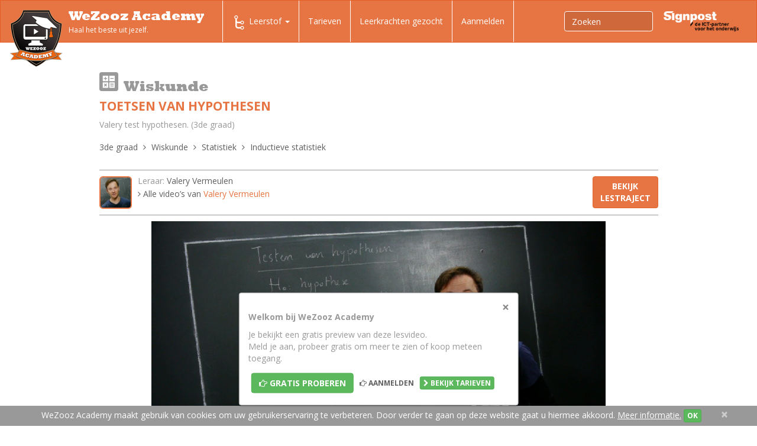

--- FILE ---
content_type: text/html;charset=UTF-8
request_url: https://www.wezoozacademy.be/video/3de-graad-wiskunde-statistiek-inductieve-statistiek-testen-van-hypothesen/
body_size: 35483
content:
<!DOCTYPE html>
<html lang="nl" itemscope itemtype="http://schema.org/WebPage">
	<head>
		<meta charset="utf-8"/>
		<meta http-equiv="language" content="nl"/>
		<meta http-equiv="X-UA-Compatible" content="IE=edge"/>
		<meta http-equiv="Content-Type" content="text/html; charset=utf-8"/>

		<meta name="language" content="nl"/>
		<meta name="viewport" content="width=device-width, initial-scale=1"/>
		<meta name="msvalidate.01" content="8D87F6599E6BA62CBD22E68610E0E7BE"/>

		<link rel="apple-touch-icon" sizes="57x57" href="/apple-touch-icon-57x57.png"/>
		<link rel="apple-touch-icon" sizes="60x60" href="/apple-touch-icon-60x60.png"/>
		<link rel="apple-touch-icon" sizes="72x72" href="/apple-touch-icon-72x72.png"/>
		<link rel="apple-touch-icon" sizes="76x76" href="/apple-touch-icon-76x76.png"/>
		<link rel="apple-touch-icon" sizes="114x114" href="/apple-touch-icon-114x114.png"/>
		<link rel="apple-touch-icon" sizes="120x120" href="/apple-touch-icon-120x120.png"/>
		<link rel="apple-touch-icon" sizes="144x144" href="/apple-touch-icon-144x144.png"/>
		<link rel="apple-touch-icon" sizes="152x152" href="/apple-touch-icon-152x152.png"/>
		<link rel="apple-touch-icon" sizes="180x180" href="/apple-touch-icon-180x180.png"/>
		<link rel="icon" type="image/png" href="/favicon-32x32.png" sizes="32x32"/>
		<link rel="icon" type="image/png" href="/favicon-194x194.png" sizes="194x194"/>
		<link rel="icon" type="image/png" href="/favicon-96x96.png" sizes="96x96"/>
		<link rel="icon" type="image/png" href="/android-chrome-192x192.png" sizes="192x192"/>
		<link rel="icon" type="image/png" href="/favicon-16x16.png" sizes="16x16"/>
		<link rel="manifest" href="/manifest.json"/>
		<link rel="mask-icon" href="/safari-pinned-tab.svg" color="#5bbad5"/>
		<meta name="msapplication-TileColor" content="#da532c"/>
		<meta name="msapplication-TileImage" content="/mstile-144x144.png"/>
		<meta name="theme-color" content="#ffffff"/>
		
				
		<title>secundair onderwijs: Toetsen van hypothesen | Wezooz Academy</title>
		
			<script type="text/javascript">
		(function(i,s,o,g,r,a,m){i['GoogleAnalyticsObject']=r;i[r]=i[r]||function(){
		(i[r].q=i[r].q||[]).push(arguments)},i[r].l=1*new Date();a=s.createElement(o),
		m=s.getElementsByTagName(o)[0];a.async=1;a.src=g;m.parentNode.insertBefore(a,m)
		})(window,document,'script','//www.google-analytics.com/analytics.js','ga');
		
		ga('create', 'UA-34510571-1', 'auto');
		ga('send', 'pageview');
		ga('require', 'ecommerce');
	</script>		
		
		<!--
		<link rel="stylesheet" href="https://maxcdn.bootstrapcdn.com/bootstrap/3.3.4/css/bootstrap.min.css"/>
		-->
		<link rel="stylesheet" href="/css/bootstrap-cosmo.css" />
		
		<!-- Bootstrap core CSS -->
    	<link href="/vendor/bootstrap-wezooz/css/bootstrap.min.css" rel="stylesheet">
    	
    	<!-- HTML5 shim and Respond.js for IE8 support of HTML5 elements and media queries -->
    	<!--[if lt IE 9]>
      	<script src="https://oss.maxcdn.com/html5shiv/3.7.2/html5shiv.min.js"></script>
      	<script src="https://oss.maxcdn.com/respond/1.4.2/respond.min.js"></script>
    	<![endif]-->
    	
	    <!-- OPEN SANS GOOGLE FONT -->
	    <link href='https://fonts.googleapis.com/css?family=Open+Sans:400italic,700italic,800italic,400,700,800' rel='stylesheet' type='text/css'>
	     <!-- FONT AWESOME -->
	    <link href="/vendor/fontawesome/css/font-awesome.min.css" rel="stylesheet">
    
    	<link href="/vendor/yamm/yamm.css" rel="stylesheet">
		<!-- <link rel="stylesheet" href="//maxcdn.bootstrapcdn.com/font-awesome/4.3.0/css/font-awesome.min.css"/>
		<link rel="stylesheet" href="http://geedmo.github.io/yamm3/yamm/yamm.css" />-->

        <link rel="stylesheet" href="/vendor/jQuery-File-Upload-9.10.4/css/jquery.fileupload.css"/>
        
        <link href="/vendor/magnific/magnific-popup.css" rel="stylesheet"/>
        
        <link href="/vendor/bootstrap-select-1.7.3/dist/css/bootstrap-select.min.css" rel="stylesheet"/>
		
		<!-- WEZOOZ CSS -->
       	<link href="/css/wezooz.css" rel="stylesheet"/>
       	<link href="/css/tmp.css" rel="stylesheet"/>
		
			
			 		
		
		
		
		                
            <meta name="author" content="Wezooz Academy"/>
        
			<meta name="description" content="Valery legt uit hoe het testen van hypothesen in zijn werk gaat. Hij vertelt je wat een hypothese is, wat een alternatieve hypothese is en welke kansen hierbij komen kijken (alpha en beta). Als laatste geeft hij een kort voorbeeldje van zo&#039;n hypothese-test."/>
	    <meta name="keywords" content="testen van hypothesen"/>
        <meta property="og:site_name" content="Wezooz Academy"/>
    <meta property="og:title" content="Toetsen van hypothesen" />
    <meta property="og:url" content="https://www.wezoozacademy.be/video/3de-graad-wiskunde-statistiek-inductieve-statistiek-testen-van-hypothesen/" />
    <meta property="og:description" content="Valery legt uit hoe het testen van hypothesen in zijn werk gaat. Hij vertelt je wat een hypothese is, wat een alternatieve hypothese is en welke kansen hierbij komen kijken (alpha en beta). Als laatste geeft hij een kort voorbeeldje van zo&#039;n hypothese-test." />
    <meta property="og:type" content="website" />
    <meta property="fb:app_id" content="1723579921229477" />
    <meta property="og:image" content="https://www.wezoozacademy.be/upload/image/457/max600x600/457.jpg" />
	       
	<meta name="twitter:card" content="summary" />
	<meta name="twitter:title" content="Toetsen van hypothesen" />
	<meta name="twitter:description" content="Valery legt uit hoe het testen van hypothesen in zijn werk gaat. Hij vertelt je wat een hypothese is, wat een alternatieve hypothese is en welke kansen hierbij komen kijken (alpha en beta). Als laatste geeft hij een kort voorbeeldje van zo&#039;n hypothese-test." />
	<meta name="twitter:image" content="https://www.wezoozacademy.be/upload/image/457/max600x600/457.jpg" />
    

		<!-- Hotjar Tracking Code for http://www.wezoozacademy.be/ -->
<script>
    (function(h,o,t,j,a,r){
        h.hj=h.hj||function(){(h.hj.q=h.hj.q||[]).push(arguments)};
        h._hjSettings={hjid:221784,hjsv:5};
        a=o.getElementsByTagName('head')[0];
        r=o.createElement('script');r.async=1;
        r.src=t+h._hjSettings.hjid+j+h._hjSettings.hjsv;
        a.appendChild(r);
    })(window,document,'//static.hotjar.com/c/hotjar-','.js?sv=');
</script>	</head>
	<body id="single-vid-page" class="zonderid">		
		
		
		
						
		
		
	<script>
	  window.fbAsyncInit = function() {
	    FB.init({
	      appId      : '1723579921229477',
	      xfbml      : true,
	      version    : 'v2.6'
	    });
	  };
	
	  (function(d, s, id){
	     var js, fjs = d.getElementsByTagName(s)[0];
	     if (d.getElementById(id)) {return;}
	     js = d.createElement(s); js.id = id;
	     js.src = "//connect.facebook.net/en_US/sdk.js";
	     fjs.parentNode.insertBefore(js, fjs);
	   }(document, 'script', 'facebook-jssdk'));
	</script>
	<header>

	<nav class="navbar navbar-default yamm" role="navigation">
	    <div class="container-fluid">
            <div class="navbar-header">
	<button type="button" class="navbar-toggle collapsed" data-toggle="collapse" data-target="#navbar-collapse-1">
        <span class="sr-only">Toggle navigation</span>
        <span class="icon-bar"></span>
        <span class="icon-bar"></span>
        <span class="icon-bar"></span>
  	</button>
          	<a class="navbar-brand" href="/">
        	<img class="logo" src="/img/logo.png" alt="Wezooz Academy"/>
            <span class="site-name">WeZooz Academy</span>
            <span class="site-slogan">Haal het beste uit jezelf.</span>
        </a>
    </div>

            <div class="collapse navbar-collapse" id="navbar-collapse-1">
                <ul id="main-nav" class="nav navbar-nav">

                                        
                                                                
                                                                        
<!-- VISIBLE ON MEDIUM AND LARGE SCREENS ( LAPTOP / DESKTOP )-->
<li id="desk-nav" class="dropdown yamm-fw hidden-sm hidden-xs ">
	<a href="#" class="dropdown-toggle" data-toggle="dropdown" role="button" aria-expanded="false">
        <span class="nav-icon icon-traject"></span>Leerstof <span class="caret"></span>
    </a>
	
	<ul class="dropdown-menu" role="menu">
        <li>
        	<div class="yamm-content">
            	<div class="container">
            		
                    <div class="row" style="margin-bottom: 20px;">
						<div class="col-xs-12">
                            <ul class="nav nav-tabs nav-tabs-desk">
                                                                
                                                                                                                                                
                                                                            <li class="active">
                                            <a class="tab-1ste-graad" data-toggle="tab" href="#tab-2">1ste graad A</a>
                                        </li>
                                                                                                                                                                                    
                                                                            <li class="">
                                            <a class="tab-1ste-graad-b" data-toggle="tab" href="#tab-333">1ste graad B</a>
                                        </li>
                                                                                                                                                                                    
                                                                            <li class="">
                                            <a class="tab-2de-graad" data-toggle="tab" href="#tab-68">2de graad</a>
                                        </li>
                                                                                                                                                                                    
                                                                            <li class="">
                                            <a class="tab-3de-graad" data-toggle="tab" href="#tab-126">3de graad</a>
                                        </li>
                                                                                                                                                                                    
                                                                            <li class="">
                                            <a class="tab-tips-tricks" data-toggle="tab" href="#tab-167">Tips &amp; Tricks</a>
                                        </li>
                                                                                                                                                                                    
                                                                            <li class="">
                                            <a class="tab-leerkrachten" data-toggle="tab" href="#tab-308">Leerkrachten</a>
                                        </li>
                                                                                                                                                                                        
                                                                                    
                                                                                                                                
                                                                                                                                
                                                                                                                                
                                                                                                                                
                                                                                    
                                                                                                                                                                
                                                                                                </ul>
                            <div class="tab-content" style="margin-top: 20px;">
                                                                    <div role="tabpanel" class="tab-pane active in" id="tab-2">
                                       
                                       
                                		<div class="">
                                        	<!-- tabs -->	                                            
                                                <ul class="yamm-list nav nav-pills nav-stacked col-md-3">
                                                                                                                                                                                                                          
                                                                                                                <li class="active ">
                                                            <a href="#category-slug-1ste-graad-aardrijkskunde" data-toggle="pill">
                                                              <span class="subnav-icon category-slug-1ste-graad-aardrijkskunde"></span> Aardrijkskunde
                                                              <i class="fa fa-angle-right"></i>
                                                            </a>
                                                          </li>
                                                      	                                                  <li class="divider"></li>
                                                                                                                                                                                                                          
                                                                                                                <li class=" ">
                                                            <a href="#category-slug-1ste-graad-economie" data-toggle="pill">
                                                              <span class="subnav-icon category-slug-1ste-graad-economie"></span> Economie
                                                              <i class="fa fa-angle-right"></i>
                                                            </a>
                                                          </li>
                                                      	                                                  <li class="divider"></li>
                                                                                                                                                                                                                          
                                                                                                                <li class=" ">
                                                            <a href="#category-slug-1ste-graad-engels" data-toggle="pill">
                                                              <span class="subnav-icon category-slug-1ste-graad-engels"></span> Engels
                                                              <i class="fa fa-angle-right"></i>
                                                            </a>
                                                          </li>
                                                      	                                                  <li class="divider"></li>
                                                                                                                                                                                                                          
                                                                                                                <li class=" ">
                                                            <a href="#category-slug-1ste-graad-frans" data-toggle="pill">
                                                              <span class="subnav-icon category-slug-1ste-graad-frans"></span> Frans
                                                              <i class="fa fa-angle-right"></i>
                                                            </a>
                                                          </li>
                                                      	                                                  <li class="divider"></li>
                                                                                                                                                                                                                          
                                                                                                                <li class=" ">
                                                            <a href="#category-slug-1ste-graad-geschiedenis" data-toggle="pill">
                                                              <span class="subnav-icon category-slug-1ste-graad-geschiedenis"></span> Geschiedenis
                                                              <i class="fa fa-angle-right"></i>
                                                            </a>
                                                          </li>
                                                      	                                                  <li class="divider"></li>
                                                                                                                                                                                                                          
                                                                                                                <li class=" ">
                                                            <a href="#category-slug-1ste-graad-godsdienst" data-toggle="pill">
                                                              <span class="subnav-icon category-slug-1ste-graad-godsdienst"></span> Godsdienst
                                                              <i class="fa fa-angle-right"></i>
                                                            </a>
                                                          </li>
                                                      	                                                  <li class="divider"></li>
                                                                                                                                                                                                                          
                                                                                                                <li class=" ">
                                                            <a href="#category-slug-1ste-graad-ict-vaardigheden" data-toggle="pill">
                                                              <span class="subnav-icon category-slug-1ste-graad-ict-vaardigheden"></span> ICT vaardigheden
                                                              <i class="fa fa-angle-right"></i>
                                                            </a>
                                                          </li>
                                                      	                                                  <li class="divider"></li>
                                                                                                                                                                                                                          
                                                                                                                <li class=" ">
                                                            <a href="#category-slug-1ste-graad-klassieke-taal-en-cultuur" data-toggle="pill">
                                                              <span class="subnav-icon category-slug-1ste-graad-klassieke-taal-en-cultuur"></span> Klassieke taal en cultuur
                                                              <i class="fa fa-angle-right"></i>
                                                            </a>
                                                          </li>
                                                      	                                                  <li class="divider"></li>
                                                                                                                                                                                                                          
                                                                                                                <li class=" ">
                                                            <a href="#category-slug-1ste-graad-mens-samenleving" data-toggle="pill">
                                                              <span class="subnav-icon category-slug-1ste-graad-mens-samenleving"></span> Mens &amp; samenleving
                                                              <i class="fa fa-angle-right"></i>
                                                            </a>
                                                          </li>
                                                      	                                                  <li class="divider"></li>
                                                                                                                                                                                                                          
                                                                                                                <li class=" ">
                                                            <a href="#category-slug-1ste-graad-natuurwetenschappen" data-toggle="pill">
                                                              <span class="subnav-icon category-slug-1ste-graad-natuurwetenschappen"></span> Natuurwetenschappen
                                                              <i class="fa fa-angle-right"></i>
                                                            </a>
                                                          </li>
                                                      	                                                  <li class="divider"></li>
                                                                                                                                                                                                                          
                                                                                                                <li class=" ">
                                                            <a href="#category-slug-1ste-graad-nederlands" data-toggle="pill">
                                                              <span class="subnav-icon category-slug-1ste-graad-nederlands"></span> Nederlands
                                                              <i class="fa fa-angle-right"></i>
                                                            </a>
                                                          </li>
                                                      	                                                  <li class="divider"></li>
                                                                                                                                                                                                                          
                                                                                                                <li class=" ">
                                                            <a href="#category-slug-1ste-graad-techniek" data-toggle="pill">
                                                              <span class="subnav-icon category-slug-1ste-graad-techniek"></span> Techniek
                                                              <i class="fa fa-angle-right"></i>
                                                            </a>
                                                          </li>
                                                      	                                                  <li class="divider"></li>
                                                                                                                                                                                                                          
                                                                                                                <li class=" ">
                                                            <a href="#category-slug-1ste-graad-wiskunde" data-toggle="pill">
                                                              <span class="subnav-icon category-slug-1ste-graad-wiskunde"></span> Wiskunde
                                                              <i class="fa fa-angle-right"></i>
                                                            </a>
                                                          </li>
                                                      	                                                  <li class="divider"></li>
                                                                                                                                                                                                                          
                                                                                                                <li class=" ">
                                                            <a href="#category-slug-1ste-graad-zedenleer" data-toggle="pill">
                                                              <span class="subnav-icon category-slug-1ste-graad-zedenleer"></span> Zedenleer
                                                              <i class="fa fa-angle-right"></i>
                                                            </a>
                                                          </li>
                                                      	                                                  <li class="divider"></li>
                                                   
                                                </ul>	                                           
                                            <!-- tabs -->
                                            <!-- tab content -->
                                            <div class="tab-content col-md-9">                                                
                                                                                                                                                                                                                              
                                                                                                                    <div class="tab-pane fade active in" id="category-slug-1ste-graad-aardrijkskunde">
                                                                 <h4 class="yamm-subnav-title"><a href="/leerstof/1ste-graad-aardrijkskunde/">Aardrijkskunde</a></h4>
                                                                 <!-- <hr class="yamm-ruler" />-->
                                                                
                                                                
                                                                                                                                    <ul class="yamm-main-list">
                                                                                                                                                                                                                                                                                                                
                                                                                                                                                            <li class="yamm-main-item">
                                                                                    <a class="yamm-main-link" href="/leerstof/1ste-graad-aardrijkskunde-verschillende-landschappen/" title="Verschillende landschappen herkennen">Verschillende landschappen herkennen</a>
                                                                                    <ul class="yamm-subnav-list">
                                                                                                                                                                          </ul>
                                                                                </li>
                                                                                                                                                                                                                                                                                                                                                                                            
                                                                                                                                                            <li class="yamm-main-item">
                                                                                    <a class="yamm-main-link" href="/leerstof/1ste-graad-aardrijkskunde-atlasgebruik/" title="Atlasgebruik">Atlasgebruik</a>
                                                                                    <ul class="yamm-subnav-list">
                                                                                                                                                                          </ul>
                                                                                </li>
                                                                                                                                                                                                                                                                                                                                                                                            
                                                                                                                                                            <li class="yamm-main-item">
                                                                                    <a class="yamm-main-link" href="/leerstof/1ste-graad-aardrijkskunde-schaalberekening/" title="Schaalberekening">Schaalberekening</a>
                                                                                    <ul class="yamm-subnav-list">
                                                                                                                                                                          </ul>
                                                                                </li>
                                                                                                                                                                                                                                                                                                                                                                                            
                                                                                                                                                            <li class="yamm-main-item">
                                                                                    <a class="yamm-main-link" href="/leerstof/1ste-graad-aardrijkskunde-relief/" title="Reliëf">Reliëf</a>
                                                                                    <ul class="yamm-subnav-list">
                                                                                                                                                                          </ul>
                                                                                </li>
                                                                                                                                                                                                                                                                                                                                                                                            
                                                                                                                                                            <li class="yamm-main-item">
                                                                                    <a class="yamm-main-link" href="/leerstof/1ste-graad-aardrijkskunde-gesteenten/" title="Gesteenten">Gesteenten</a>
                                                                                    <ul class="yamm-subnav-list">
                                                                                                                                                                          </ul>
                                                                                </li>
                                                                                                                                                                                                                                                                                                                                                                                            
                                                                                                                                                            <li class="yamm-main-item">
                                                                                    <a class="yamm-main-link" href="/leerstof/1ste-graad-aardrijkskunde-klimaat-en-vegetatie/" title="Klimaat en vegetatie">Klimaat en vegetatie</a>
                                                                                    <ul class="yamm-subnav-list">
                                                                                                                                                                          </ul>
                                                                                </li>
                                                                                                                                                                                                                                                                                                                                                                                            
                                                                                                                                                            <li class="yamm-main-item">
                                                                                    <a class="yamm-main-link" href="/leerstof/1ste-graad-aardrijkskunde-bebouwing-en-bevolking/" title="Bebouwing en bevolking">Bebouwing en bevolking</a>
                                                                                    <ul class="yamm-subnav-list">
                                                                                                                                                                          </ul>
                                                                                </li>
                                                                                                                                                                                                                                                                                                                                                                                            
                                                                                                                                                            <li class="yamm-main-item">
                                                                                    <a class="yamm-main-link" href="/leerstof/1ste-graad-aardrijkskunde-toerisme/" title="Toerisme">Toerisme</a>
                                                                                    <ul class="yamm-subnav-list">
                                                                                                                                                                          </ul>
                                                                                </li>
                                                                                                                                                                                                                                                                                                                                                                                            
                                                                                                                                                            <li class="yamm-main-item">
                                                                                    <a class="yamm-main-link" href="/leerstof/1ste-graad-aardrijkskunde-landbouw/" title="Landbouw">Landbouw</a>
                                                                                    <ul class="yamm-subnav-list">
                                                                                                                                                                          </ul>
                                                                                </li>
                                                                                                                                                                                                                        </ul>
                                                                                                                            </div>
                                                                                                                                                                                                                                                                                      
                                                                                                                    <div class="tab-pane fade " id="category-slug-1ste-graad-economie">
                                                                 <h4 class="yamm-subnav-title"><a href="/leerstof/1ste-graad-economie/">Economie</a></h4>
                                                                 <!-- <hr class="yamm-ruler" />-->
                                                                                                                                   <div class="ccategory-nav-intro readmore"><p>Ontdek samen met WAC expert Nel hoe onze Economie juist werkt! Wat zijn een vraag- en een aanbodcurve, wat is het verschil tussen netto- en bruto-inkomen? Leerrijk &eacute;n boeiend, dat zijn onze lesvideo's Economie op WeZooz Academy.</p></div>
                                                                
                                                                                                                                    <ul class="yamm-main-list">
                                                                                                                                                                                                                                                                                                                
                                                                                                                                                            <li class="yamm-main-item">
                                                                                    <a class="yamm-main-link" href="/leerstof/1ste-graad-economie-behoeften-goederen-en-diensten/" title="Behoeften, goederen en diensten">Behoeften, goederen en diensten</a>
                                                                                    <ul class="yamm-subnav-list">
                                                                                                                                                                          </ul>
                                                                                </li>
                                                                                                                                                                                                                                                                                                                                                                                            
                                                                                                                                                            <li class="yamm-main-item">
                                                                                    <a class="yamm-main-link" href="/leerstof/1ste-graad-economie-inkomen/" title="Inkomen">Inkomen</a>
                                                                                    <ul class="yamm-subnav-list">
                                                                                                                                                                          </ul>
                                                                                </li>
                                                                                                                                                                                                                                                                                                                                                                                            
                                                                                                                                                            <li class="yamm-main-item">
                                                                                    <a class="yamm-main-link" href="/leerstof/1ste-graad-economie-krediet/" title="Krediet">Krediet</a>
                                                                                    <ul class="yamm-subnav-list">
                                                                                                                                                                          </ul>
                                                                                </li>
                                                                                                                                                                                                                                                                                                                                                                                            
                                                                                                                                                            <li class="yamm-main-item">
                                                                                    <a class="yamm-main-link" href="/leerstof/1ste-graad-economie-overheid/" title="Overheid">Overheid</a>
                                                                                    <ul class="yamm-subnav-list">
                                                                                                                                                                          </ul>
                                                                                </li>
                                                                                                                                                                                                                                                                                                                                                                                            
                                                                                                                                                            <li class="yamm-main-item">
                                                                                    <a class="yamm-main-link" href="/leerstof/1ste-graad-economie-vraag-en-aanbod/" title="Vraag en aanbod">Vraag en aanbod</a>
                                                                                    <ul class="yamm-subnav-list">
                                                                                                                                                                          </ul>
                                                                                </li>
                                                                                                                                                                                                                        </ul>
                                                                                                                            </div>
                                                                                                                                                                                                                                                                                      
                                                                                                                    <div class="tab-pane fade " id="category-slug-1ste-graad-engels">
                                                                 <h4 class="yamm-subnav-title"><a href="/leerstof/1ste-graad-engels/">Engels</a></h4>
                                                                 <!-- <hr class="yamm-ruler" />-->
                                                                                                                                   <div class="ccategory-nav-intro readmore"><p class="p1">Leer gemakkelijk Engels met onze WAC video's! Kom alles te weten over numbers, pronouns and questions. En leer je werkwoorden vormen volgens the Present Simple. Learning English is so much more fun with WeZooz Academy!</p></div>
                                                                
                                                                                                                                    <ul class="yamm-main-list">
                                                                                                                                                                                                                                                                                                                
                                                                                                                                                            <li class="yamm-main-item">
                                                                                    <a class="yamm-main-link" href="/leerstof/1ste-graad-engels-grammar/" title="Grammar">Grammar</a>
                                                                                    <ul class="yamm-subnav-list">
                                                                                                                                                                                                                                                                                                                                                                  
                                                                                                                                                                                    <li class="yamm-subnav-item"><a href="/leerstof/1ste-graad-engels-grammar-tenses/" title="Tenses">Tenses</a></li>
                                                                                                                                                                                                                                                                                                                                                                                                                                                          
                                                                                                                                                                                    <li class="yamm-subnav-item"><a href="/leerstof/1ste-graad-engels-grammar-adverbs/" title="Adverbs">Adverbs</a></li>
                                                                                                                                                                                                                                                                                                                                                                                                                                                          
                                                                                                                                                                                    <li class="yamm-subnav-item"><a href="/leerstof/1ste-graad-engels-grammar-articles/" title="Articles">Articles</a></li>
                                                                                                                                                                                                                                                                                                                                                                                                                                                          
                                                                                                                                                                                    <li class="yamm-subnav-item"><a href="/leerstof/1ste-graad-engels-grammar-pronouns/" title="Pronouns">Pronouns</a></li>
                                                                                                                                                                                                                                                                                                                                                                                                                                                          
                                                                                                                                                                                    <li class="yamm-subnav-item"><a href="/leerstof/1ste-graad-engels-grammar-adjectives/" title="Adjectives">Adjectives</a></li>
                                                                                                                                                                                                                                                                                                                                                                                                                                                          
                                                                                                                                                                                    <li class="yamm-subnav-item"><a href="/leerstof/1ste-graad-engels-grammar-others/" title="Others">Others</a></li>
                                                                                                                                                                                                                                                                  </ul>
                                                                                </li>
                                                                                                                                                                                                                        </ul>
                                                                                                                            </div>
                                                                                                                                                                                                                                                                                      
                                                                                                                    <div class="tab-pane fade " id="category-slug-1ste-graad-frans">
                                                                 <h4 class="yamm-subnav-title"><a href="/leerstof/1ste-graad-frans/">Frans</a></h4>
                                                                 <!-- <hr class="yamm-ruler" />-->
                                                                                                                                   <div class="ccategory-nav-intro readmore"><p>Maak kennis met Catherine, Dries en Erik, d&eacute; experts Frans van WeZooz Academy. Leer samen met hen meer over het l'adverbe, l'adjectif, het pronom personnel EN en Y &eacute;n de vele werkwoordstijden die het Frans rijk is. Met WeZooz Academy wordt het Frans si simple comme bonjour!</p></div>
                                                                
                                                                                                                                    <ul class="yamm-main-list">
                                                                                                                                                                                                                                                                                                                
                                                                                                                                                            <li class="yamm-main-item">
                                                                                    <a class="yamm-main-link" href="/leerstof/1ste-graad-frans-grammaire/" title="Grammaire">Grammaire</a>
                                                                                    <ul class="yamm-subnav-list">
                                                                                                                                                                                                                                                                                                                                                                  
                                                                                                                                                                                    <li class="yamm-subnav-item"><a href="/leerstof/1ste-graad-frans-grammaire-adjectifs/" title="Les adjectifs">Les adjectifs</a></li>
                                                                                                                                                                                                                                                                                                                                                                                                                                                          
                                                                                                                                                                                    <li class="yamm-subnav-item"><a href="/leerstof/1ste-graad-frans-grammaire-adverbes/" title="Les adverbes">Les adverbes</a></li>
                                                                                                                                                                                                                                                                                                                                                                                                                                                          
                                                                                                                                                                                    <li class="yamm-subnav-item"><a href="/leerstof/1ste-graad-frans-grammaire-articles/" title="Les articles">Les articles</a></li>
                                                                                                                                                                                                                                                                                                                                                                                                                                                          
                                                                                                                                                                                    <li class="yamm-subnav-item"><a href="/leerstof/1ste-graad-frans-grammaire-les-phrases/" title="Les Phrases">Les Phrases</a></li>
                                                                                                                                                                                                                                                                                                                                                                                                                                                          
                                                                                                                                                                                    <li class="yamm-subnav-item"><a href="/leerstof/1ste-graad-frans-grammaire-prepositions/" title="Les prépositions">Les prépositions</a></li>
                                                                                                                                                                                                                                                                                                                                                                                                                                                          
                                                                                                                                                                                    <li class="yamm-subnav-item"><a href="/leerstof/1ste-graad-frans-grammaire-pronoms/" title="Les pronoms">Les pronoms</a></li>
                                                                                                                                                                                                                                                                                                                                                                                                                                                          
                                                                                                                                                                                    <li class="yamm-subnav-item"><a href="/leerstof/1ste-graad-frans-grammaire-substantifs/" title="Les substantifs">Les substantifs</a></li>
                                                                                                                                                                                                                                                                                                                                                                                                                                                          
                                                                                                                                                                                    <li class="yamm-subnav-item"><a href="/leerstof/1ste-graad-frans-grammaire-verbes/" title="Les verbes">Les verbes</a></li>
                                                                                                                                                                                                                                                                                                                                                                                                                                                          
                                                                                                                                                                                    <li class="yamm-subnav-item"><a href="/leerstof/1ste-graad-frans-grammaire-autres/" title="Autres">Autres</a></li>
                                                                                                                                                                                                                                                                  </ul>
                                                                                </li>
                                                                                                                                                                                                                        </ul>
                                                                                                                            </div>
                                                                                                                                                                                                                                                                                      
                                                                                                                    <div class="tab-pane fade " id="category-slug-1ste-graad-geschiedenis">
                                                                 <h4 class="yamm-subnav-title"><a href="/leerstof/1ste-graad-geschiedenis/">Geschiedenis</a></h4>
                                                                 <!-- <hr class="yamm-ruler" />-->
                                                                
                                                                
                                                                                                                                    <ul class="yamm-main-list">
                                                                                                                                                                                                                                                                                                                
                                                                                                                                                            <li class="yamm-main-item">
                                                                                    <a class="yamm-main-link" href="/leerstof/1ste-graad-geschiedenis-algemeen/" title="Algemeen">Algemeen</a>
                                                                                    <ul class="yamm-subnav-list">
                                                                                                                                                                          </ul>
                                                                                </li>
                                                                                                                                                                                                                                                                                                                                                                                            
                                                                                                                                                            <li class="yamm-main-item">
                                                                                    <a class="yamm-main-link" href="/leerstof/1ste-graad-geschiedenis-prehistorie/" title="Prehistorie">Prehistorie</a>
                                                                                    <ul class="yamm-subnav-list">
                                                                                                                                                                          </ul>
                                                                                </li>
                                                                                                                                                                                                                                                                                                                                                                                            
                                                                                                                                                            <li class="yamm-main-item">
                                                                                    <a class="yamm-main-link" href="/leerstof/1ste-graad-geschiedenis-oudheid/" title="Oude Nabij Oosten">Oude Nabij Oosten</a>
                                                                                    <ul class="yamm-subnav-list">
                                                                                                                                                                          </ul>
                                                                                </li>
                                                                                                                                                                                                                                                                                                                                                                                            
                                                                                                                                                            <li class="yamm-main-item">
                                                                                    <a class="yamm-main-link" href="/leerstof/1ste-graad-geschiedenis-klassieke-oudheid/" title="Klassieke oudheid">Klassieke oudheid</a>
                                                                                    <ul class="yamm-subnav-list">
                                                                                                                                                                                                                                                                                                                                                                  
                                                                                                                                                                                    <li class="yamm-subnav-item"><a href="/leerstof/1ste-graad-geschiedenis-klassieke-oudheid-grieken/" title="Grieken">Grieken</a></li>
                                                                                                                                                                                                                                                                                                                                                                                                                                                          
                                                                                                                                                                                    <li class="yamm-subnav-item"><a href="/leerstof/1ste-graad-geschiedenis-klassieke-oudheid-romeinen/" title="Romeinen">Romeinen</a></li>
                                                                                                                                                                                                                                                                  </ul>
                                                                                </li>
                                                                                                                                                                                                                        </ul>
                                                                                                                            </div>
                                                                                                                                                                                                                                                                                      
                                                                                                                    <div class="tab-pane fade " id="category-slug-1ste-graad-godsdienst">
                                                                 <h4 class="yamm-subnav-title"><a href="/leerstof/1ste-graad-godsdienst/">Godsdienst</a></h4>
                                                                 <!-- <hr class="yamm-ruler" />-->
                                                                                                                                   <div class="ccategory-nav-intro readmore"><p>Heel wat onderwerpen werden intussen verfilmd, we zijn bezig met ze online te zetten.</p></div>
                                                                
                                                                                                                                    <ul class="yamm-main-list">
                                                                                                                                                                                                                                                                                                                
                                                                                                                                                            <li class="yamm-main-item">
                                                                                    <a class="yamm-main-link" href="/leerstof/1ste-graad-godsdienst-het-kerkelijk-jaar/" title="Het kerkelijk jaar">Het kerkelijk jaar</a>
                                                                                    <ul class="yamm-subnav-list">
                                                                                                                                                                          </ul>
                                                                                </li>
                                                                                                                                                                                                                                                                                                                                                                                            
                                                                                                                                                            <li class="yamm-main-item">
                                                                                    <a class="yamm-main-link" href="/leerstof/1ste-graad-godsdienst-bijbelverhalen/" title="Bijbelverhalen">Bijbelverhalen</a>
                                                                                    <ul class="yamm-subnav-list">
                                                                                                                                                                          </ul>
                                                                                </li>
                                                                                                                                                                                                                                                                                                                                                                                            
                                                                                                                                                            <li class="yamm-main-item">
                                                                                    <a class="yamm-main-link" href="/leerstof/1ste-graad-godsdienst-de-katholieke-kerk/" title="De Katholieke Kerk">De Katholieke Kerk</a>
                                                                                    <ul class="yamm-subnav-list">
                                                                                                                                                                          </ul>
                                                                                </li>
                                                                                                                                                                                                                                                                                                                                                                                            
                                                                                                                                                            <li class="yamm-main-item">
                                                                                    <a class="yamm-main-link" href="/leerstof/1ste-graad-godsdienst-rituelen/" title="Rituelen">Rituelen</a>
                                                                                    <ul class="yamm-subnav-list">
                                                                                                                                                                          </ul>
                                                                                </li>
                                                                                                                                                                                                                                                                                                                                                                                            
                                                                                                                                                            <li class="yamm-main-item">
                                                                                    <a class="yamm-main-link" href="/leerstof/1ste-graad-godsdienst-wereldgodsdiensten/" title="Wereldgodsdiensten">Wereldgodsdiensten</a>
                                                                                    <ul class="yamm-subnav-list">
                                                                                                                                                                          </ul>
                                                                                </li>
                                                                                                                                                                                                                        </ul>
                                                                                                                            </div>
                                                                                                                                                                                                                                                                                      
                                                                                                                    <div class="tab-pane fade " id="category-slug-1ste-graad-ict-vaardigheden">
                                                                 <h4 class="yamm-subnav-title"><a href="/leerstof/1ste-graad-ict-vaardigheden/">ICT vaardigheden</a></h4>
                                                                 <!-- <hr class="yamm-ruler" />-->
                                                                
                                                                
                                                                                                                                   <a class="btn btn-default" href="/leerstof/1ste-graad-ict-vaardigheden/">
                                                                        Alle lestrajecten van ICT vaardigheden
                                                                    </a>
                                                                                                                            </div>
                                                                                                                                                                                                                                                                                      
                                                                                                                    <div class="tab-pane fade " id="category-slug-1ste-graad-klassieke-taal-en-cultuur">
                                                                 <h4 class="yamm-subnav-title"><a href="/leerstof/1ste-graad-klassieke-taal-en-cultuur/">Klassieke taal en cultuur</a></h4>
                                                                 <!-- <hr class="yamm-ruler" />-->
                                                                                                                                   <div class="ccategory-nav-intro readmore"><p>We verfilmden intussen meer dan 60 onderwerpen voor Latijn, kom binnenkort nog eens terugkijken, we zetten zo snel mogelijk alles online!</p></div>
                                                                
                                                                                                                                    <ul class="yamm-main-list">
                                                                                                                                                                                                                                                                                                                
                                                                                                                                                            <li class="yamm-main-item">
                                                                                    <a class="yamm-main-link" href="/leerstof/1ste-graad-klassieke-taal-en-cultuur-latijn/" title="Latijn">Latijn</a>
                                                                                    <ul class="yamm-subnav-list">
                                                                                                                                                                                                                                                                                                                                                                  
                                                                                                                                                                                    <li class="yamm-subnav-item"><a href="/leerstof/1ste-graad-klassieke-taal-en-cultuur-latijn-grammatica/" title="Grammatica">Grammatica</a></li>
                                                                                                                                                                                                                                                                  </ul>
                                                                                </li>
                                                                                                                                                                                                                        </ul>
                                                                                                                            </div>
                                                                                                                                                                                                                                                                                      
                                                                                                                    <div class="tab-pane fade " id="category-slug-1ste-graad-mens-samenleving">
                                                                 <h4 class="yamm-subnav-title"><a href="/leerstof/1ste-graad-mens-samenleving/">Mens &amp; samenleving</a></h4>
                                                                 <!-- <hr class="yamm-ruler" />-->
                                                                
                                                                
                                                                                                                                    <ul class="yamm-main-list">
                                                                                                                                                                                                                                                                                                                
                                                                                                                                                            <li class="yamm-main-item">
                                                                                    <a class="yamm-main-link" href="/leerstof/1ste-graad-mens-samenleving-gezond-leven/" title="Hygiënisch &amp; gezond leven">Hygiënisch &amp; gezond leven</a>
                                                                                    <ul class="yamm-subnav-list">
                                                                                                                                                                          </ul>
                                                                                </li>
                                                                                                                                                                                                                                                                                                                                                                                            
                                                                                                                                                            <li class="yamm-main-item">
                                                                                    <a class="yamm-main-link" href="/leerstof/1ste-graad-mens-samenleving-ehbo/" title=" EHBO"> EHBO</a>
                                                                                    <ul class="yamm-subnav-list">
                                                                                                                                                                          </ul>
                                                                                </li>
                                                                                                                                                                                                                                                                                                                                                                                            
                                                                                                                                                            <li class="yamm-main-item">
                                                                                    <a class="yamm-main-link" href="/leerstof/1ste-graad-mens-samenleving-ergonomie/" title="Ergonomie">Ergonomie</a>
                                                                                    <ul class="yamm-subnav-list">
                                                                                                                                                                          </ul>
                                                                                </li>
                                                                                                                                                                                                                                                                                                                                                                                            
                                                                                                                                                            <li class="yamm-main-item">
                                                                                    <a class="yamm-main-link" href="/leerstof/1ste-graad-mens-samenleving-verslavingen/" title="Verslavingen">Verslavingen</a>
                                                                                    <ul class="yamm-subnav-list">
                                                                                                                                                                          </ul>
                                                                                </li>
                                                                                                                                                                                                                                                                                                                                                                                            
                                                                                                                                                            <li class="yamm-main-item">
                                                                                    <a class="yamm-main-link" href="/leerstof/1ste-graad-mens-samenleving-pubertijd/" title="Pubertijd">Pubertijd</a>
                                                                                    <ul class="yamm-subnav-list">
                                                                                                                                                                          </ul>
                                                                                </li>
                                                                                                                                                                                                                                                                                                                                                                                            
                                                                                                                                                            <li class="yamm-main-item">
                                                                                    <a class="yamm-main-link" href="/leerstof/1ste-graad-mens-samenleving-gender-seksuele-identiteit/" title="Gender &amp; seksuele identiteit">Gender &amp; seksuele identiteit</a>
                                                                                    <ul class="yamm-subnav-list">
                                                                                                                                                                                                                                                                                                                                                                      
                                                                                                                                                                                            
                                                                                                                                                                                            
                                                                                                                                                                                                                                                                                                                                                                                
                                                                                                                                                                                                                                                                  </ul>
                                                                                </li>
                                                                                                                                                                                                                                                                                                                                                                                            
                                                                                                                                                            <li class="yamm-main-item">
                                                                                    <a class="yamm-main-link" href="/leerstof/1ste-graad-mens-samenleving-relaties-seksualiteit/" title="Relaties &amp; seksualiteit">Relaties &amp; seksualiteit</a>
                                                                                    <ul class="yamm-subnav-list">
                                                                                                                                                                          </ul>
                                                                                </li>
                                                                                                                                                                                                                        </ul>
                                                                                                                            </div>
                                                                                                                                                                                                                                                                                      
                                                                                                                    <div class="tab-pane fade " id="category-slug-1ste-graad-natuurwetenschappen">
                                                                 <h4 class="yamm-subnav-title"><a href="/leerstof/1ste-graad-natuurwetenschappen/">Natuurwetenschappen</a></h4>
                                                                 <!-- <hr class="yamm-ruler" />-->
                                                                
                                                                
                                                                                                                                    <ul class="yamm-main-list">
                                                                                                                                                                                                                                                                                                                
                                                                                                                                                            <li class="yamm-main-item">
                                                                                    <a class="yamm-main-link" href="/leerstof/1ste-graad-natuurwetenschappen-biologie/" title="Biologie">Biologie</a>
                                                                                    <ul class="yamm-subnav-list">
                                                                                                                                                                                                                                                                                                                                                                  
                                                                                                                                                                                    <li class="yamm-subnav-item"><a href="/leerstof/1ste-graad-natuurwetenschappen-biologie-biotoopstudies/" title="Biotoopstudies">Biotoopstudies</a></li>
                                                                                                                                                                                                                                                                                                                                                                                                                                                          
                                                                                                                                                                                    <li class="yamm-subnav-item"><a href="/leerstof/1ste-graad-natuurwetenschappen-biologie-dissecties/" title="Dissecties">Dissecties</a></li>
                                                                                                                                                                                                                                                                                                                                                                                                                                                          
                                                                                                                                                                                    <li class="yamm-subnav-item"><a href="/leerstof/1ste-graad-natuurwetenschappen-biologie-menselijk-lichaam/" title="Menselijk lichaam">Menselijk lichaam</a></li>
                                                                                                                                                                                                                                                                                                                                                                                                                                                          
                                                                                                                                                                                    <li class="yamm-subnav-item"><a href="/leerstof/1ste-graad-natuurwetenschappen-biologie-planten-en-bloemen/" title="Planten en bloemen">Planten en bloemen</a></li>
                                                                                                                                                                                                                                                                                                                                                                                                                                                          
                                                                                                                                                                                    <li class="yamm-subnav-item"><a href="/leerstof/1ste-graad-natuurwetenschappen-biologie-overige/" title="Overige">Overige</a></li>
                                                                                                                                                                                                                                                                  </ul>
                                                                                </li>
                                                                                                                                                                                                                                                                                                                                                                                            
                                                                                                                                                            <li class="yamm-main-item">
                                                                                    <a class="yamm-main-link" href="/leerstof/1ste-graad-natuurwetenschappen-fysica/" title="Fysica">Fysica</a>
                                                                                    <ul class="yamm-subnav-list">
                                                                                                                                                                                                                                                                                                                                                                  
                                                                                                                                                                                    <li class="yamm-subnav-item"><a href="/leerstof/1ste-graad-natuurwetenschappen-fysica-straling/" title="Straling ">Straling </a></li>
                                                                                                                                                                                                                                                                  </ul>
                                                                                </li>
                                                                                                                                                                                                                                                                                                                                                                                            
                                                                                                                                                            <li class="yamm-main-item">
                                                                                    <a class="yamm-main-link" href="/leerstof/1ste-graad-natuurwetenschappen-chemie/" title="Chemie">Chemie</a>
                                                                                    <ul class="yamm-subnav-list">
                                                                                                                                                                          </ul>
                                                                                </li>
                                                                                                                                                                                                                        </ul>
                                                                                                                            </div>
                                                                                                                                                                                                                                                                                      
                                                                                                                    <div class="tab-pane fade " id="category-slug-1ste-graad-nederlands">
                                                                 <h4 class="yamm-subnav-title"><a href="/leerstof/1ste-graad-nederlands/">Nederlands</a></h4>
                                                                 <!-- <hr class="yamm-ruler" />-->
                                                                
                                                                
                                                                                                                                    <ul class="yamm-main-list">
                                                                                                                                                                                                                                                                                                                
                                                                                                                                                            <li class="yamm-main-item">
                                                                                    <a class="yamm-main-link" href="/leerstof/1ste-graad-nederlands-grammatica/" title="Grammatica">Grammatica</a>
                                                                                    <ul class="yamm-subnav-list">
                                                                                                                                                                                                                                                                                                                                                                  
                                                                                                                                                                                    <li class="yamm-subnav-item"><a href="/leerstof/1ste-graad-nederlands-grammatica-spelling/" title="Spelling">Spelling</a></li>
                                                                                                                                                                                                                                                                                                                                                                                                                                                          
                                                                                                                                                                                    <li class="yamm-subnav-item"><a href="/leerstof/1ste-graad-nederlands-grammatica-taalbeschouwing/" title="Taalbeschouwing">Taalbeschouwing</a></li>
                                                                                                                                                                                                                                                                                                                                                                                                                                                          
                                                                                                                                                                                    <li class="yamm-subnav-item"><a href="/leerstof/1ste-graad-nederlands-grammatica-woordleer/" title="Woordleer">Woordleer</a></li>
                                                                                                                                                                                                                                                                                                                                                                                                                                                          
                                                                                                                                                                                    <li class="yamm-subnav-item"><a href="/leerstof/1ste-graad-nederlands-grammatica-zinsleer/" title="Zinsleer">Zinsleer</a></li>
                                                                                                                                                                                                                                                                  </ul>
                                                                                </li>
                                                                                                                                                                                                                        </ul>
                                                                                                                            </div>
                                                                                                                                                                                                                                                                                      
                                                                                                                    <div class="tab-pane fade " id="category-slug-1ste-graad-techniek">
                                                                 <h4 class="yamm-subnav-title"><a href="/leerstof/1ste-graad-techniek/">Techniek</a></h4>
                                                                 <!-- <hr class="yamm-ruler" />-->
                                                                
                                                                
                                                                                                                                    <ul class="yamm-main-list">
                                                                                                                                                                                                                                                                                                                
                                                                                                                                                            <li class="yamm-main-item">
                                                                                    <a class="yamm-main-link" href="/leerstof/1ste-graad-techniek-constructie/" title="Constructie">Constructie</a>
                                                                                    <ul class="yamm-subnav-list">
                                                                                                                                                                          </ul>
                                                                                </li>
                                                                                                                                                                                                                                                                                                                                                                                            
                                                                                                                                                            <li class="yamm-main-item">
                                                                                    <a class="yamm-main-link" href="/leerstof/1ste-graad-techniek-elektriciteit/" title="Energie">Energie</a>
                                                                                    <ul class="yamm-subnav-list">
                                                                                                                                                                          </ul>
                                                                                </li>
                                                                                                                                                                                                                                                                                                                                                                                            
                                                                                                                                                            <li class="yamm-main-item">
                                                                                    <a class="yamm-main-link" href="/leerstof/1ste-graad-techniek-gereedschapsleer/" title="Gereedschapsleer">Gereedschapsleer</a>
                                                                                    <ul class="yamm-subnav-list">
                                                                                                                                                                          </ul>
                                                                                </li>
                                                                                                                                                                                                                        </ul>
                                                                                                                            </div>
                                                                                                                                                                                                                                                                                      
                                                                                                                    <div class="tab-pane fade " id="category-slug-1ste-graad-wiskunde">
                                                                 <h4 class="yamm-subnav-title"><a href="/leerstof/1ste-graad-wiskunde/">Wiskunde</a></h4>
                                                                 <!-- <hr class="yamm-ruler" />-->
                                                                                                                                   <div class="ccategory-nav-intro readmore"><p>Hey wiskundefan van de&nbsp;eerste graad!</p>
<p>Welkom bij ons wiskunde-aanbod voor de eerste twee jaren van het middelbaar onderwijs (eerste graad).<br />Je bent waarschijnlijk helemaal klaar voor een stevige dosis online&nbsp;leren?<br />Super! Bart, Arno en Liesbeth, onze leerkrachten voor de&nbsp;eerste graad, staan eveneens te popelen om jou allerlei &ldquo;wiskundigheden&rdquo; bij te&nbsp;leren.</p>
<p>Online&nbsp;leren&nbsp;= Learning On-Line = LOL</p></div>
                                                                
                                                                                                                                    <ul class="yamm-main-list">
                                                                                                                                                                                                                                                                                                                
                                                                                                                                                            <li class="yamm-main-item">
                                                                                    <a class="yamm-main-link" href="/leerstof/1ste-graad-wiskunde-getallenleer/" title="Getallenleer">Getallenleer</a>
                                                                                    <ul class="yamm-subnav-list">
                                                                                                                                                                                                                                                                                                                                                                  
                                                                                                                                                                                    <li class="yamm-subnav-item"><a href="/leerstof/1ste-graad-wiskunde-getallenleer-verzameling-n-z-q/" title="Verzameling N, Z en Q">Verzameling N, Z en Q</a></li>
                                                                                                                                                                                                                                                                                                                                                                                                                                                          
                                                                                                                                                                                    <li class="yamm-subnav-item"><a href="/leerstof/1ste-graad-wiskunde-getallenleer-terminologie-en-bewerkingen/" title="Terminologie en bewerkingen">Terminologie en bewerkingen</a></li>
                                                                                                                                                                                                                                                                                                                                                                                                                                                          
                                                                                                                                                                                    <li class="yamm-subnav-item"><a href="/leerstof/1ste-graad-wiskunde-getallenleer-reken-en-tekenregels/" title="Reken- en tekenregels">Reken- en tekenregels</a></li>
                                                                                                                                                                                                                                                                                                                                                                                                                                                          
                                                                                                                                                                                    <li class="yamm-subnav-item"><a href="/leerstof/1ste-graad-wiskunde-getallenleer-volgorde-van-bewerkingen/" title="Volgorde van bewerkingen">Volgorde van bewerkingen</a></li>
                                                                                                                                                                                                                                                                                                                                                                                                                                                          
                                                                                                                                                                                    <li class="yamm-subnav-item"><a href="/leerstof/1ste-graad-wiskunde-getallenleer-eigenschappen-van-de-bewerkingen/" title="Eigenschappen van de bewerkingen">Eigenschappen van de bewerkingen</a></li>
                                                                                                                                                                                                                                                                                                                                                                                                                                                          
                                                                                                                                                                                    <li class="yamm-subnav-item"><a href="/leerstof/1ste-graad-wiskunde-getallenleer-veeltermen/" title="Veeltermen">Veeltermen</a></li>
                                                                                                                                                                                                                                                                                                                                                                                                                                                          
                                                                                                                                                                                    <li class="yamm-subnav-item"><a href="/leerstof/1ste-graad-wiskunde-getallenleer-ontbinden-in-factoren/" title="Ontbinden in factoren">Ontbinden in factoren</a></li>
                                                                                                                                                                                                                                                                                                                                                                                                                                                          
                                                                                                                                                                                    <li class="yamm-subnav-item"><a href="/leerstof/1ste-graad-wiskunde-getallenleer-machten-en-vierkantswortels/" title="Machten en vierkantswortels">Machten en vierkantswortels</a></li>
                                                                                                                                                                                                                                                                                                                                                                                                                                                          
                                                                                                                                                                                    <li class="yamm-subnav-item"><a href="/leerstof/1ste-graad-wiskunde-getallenleer-vergelijkingen-en-vraagstukken/" title="Vergelijkingen en vraagstukken">Vergelijkingen en vraagstukken</a></li>
                                                                                                                                                                                                                                                                                                                                                                                                                                                          
                                                                                                                                                                                    <li class="yamm-subnav-item"><a href="/leerstof/1ste-graad-wiskunde-getallenleer-evenredigheid/" title="Evenredigheid">Evenredigheid</a></li>
                                                                                                                                                                                                                                                                                                                                                                                                                                                          
                                                                                                                                                                                    <li class="yamm-subnav-item"><a href="/leerstof/1ste-graad-wiskunde-getallenleer-statistiek/" title="Statistiek">Statistiek</a></li>
                                                                                                                                                                                                                                                                                                                                                                                                                                                          
                                                                                                                                                                                    <li class="yamm-subnav-item"><a href="/leerstof/1ste-graad-wiskunde-getallenleer-overige/" title="Overige">Overige</a></li>
                                                                                                                                                                                                                                                                  </ul>
                                                                                </li>
                                                                                                                                                                                                                                                                                                                                                                                            
                                                                                                                                                            <li class="yamm-main-item">
                                                                                    <a class="yamm-main-link" href="/leerstof/1ste-graad-wiskunde-meetkunde/" title="Meetkunde en metend rekenen">Meetkunde en metend rekenen</a>
                                                                                    <ul class="yamm-subnav-list">
                                                                                                                                                                                                                                                                                                                                                                  
                                                                                                                                                                                    <li class="yamm-subnav-item"><a href="/leerstof/1ste-graad-wiskunde-meetkunde-vlakke-meetkunde/" title="Vlakke Meetkunde">Vlakke Meetkunde</a></li>
                                                                                                                                                                                                                                                                                                                                                                                                                                                          
                                                                                                                                                                                    <li class="yamm-subnav-item"><a href="/leerstof/1ste-graad-wiskunde-meetkunde-ruimtemeetkunde/" title="Ruimtemeetkunde">Ruimtemeetkunde</a></li>
                                                                                                                                                                                                                                                                                                                                                                                                                                                          
                                                                                                                                                                                    <li class="yamm-subnav-item"><a href="/leerstof/1ste-graad-wiskunde-meetkunde-hoeken/" title="Hoeken">Hoeken</a></li>
                                                                                                                                                                                                                                                                                                                                                                                                                                                          
                                                                                                                                                                                    <li class="yamm-subnav-item"><a href="/leerstof/1ste-graad-wiskunde-meetkunde-symmetrie/" title="Symmetrie">Symmetrie</a></li>
                                                                                                                                                                                                                                                                                                                                                                                                                                                          
                                                                                                                                                                                    <li class="yamm-subnav-item"><a href="/leerstof/1ste-graad-wiskunde-meetkunde-driehoeken/" title="Driehoeken">Driehoeken</a></li>
                                                                                                                                                                                                                                                                                                                                                                                                                                                          
                                                                                                                                                                                    <li class="yamm-subnav-item"><a href="/leerstof/1ste-graad-wiskunde-meetkunde-vierhoeken/" title="Vierhoeken">Vierhoeken</a></li>
                                                                                                                                                                                                                                                                                                                                                                                                                                                          
                                                                                                                                                                                    <li class="yamm-subnav-item"><a href="/leerstof/1ste-graad-wiskunde-meetkunde-omtrek-en-oppervlakte/" title="Omtrek en oppervlakte">Omtrek en oppervlakte</a></li>
                                                                                                                                                                                                                                                                                                                                                                                                                                                          
                                                                                                                                                                                    <li class="yamm-subnav-item"><a href="/leerstof/1ste-graad-wiskunde-meetkunde-transformaties/" title="Transformaties">Transformaties</a></li>
                                                                                                                                                                                                                                                                                                                                                                                                                                                          
                                                                                                                                                                                    <li class="yamm-subnav-item"><a href="/leerstof/1ste-graad-wiskunde-meetkunde-congruentie-en-gelijkvormigheid/" title="Congruentie en gelijkvormigheid">Congruentie en gelijkvormigheid</a></li>
                                                                                                                                                                                                                                                                                                                                                                                                                                                          
                                                                                                                                                                                    <li class="yamm-subnav-item"><a href="/leerstof/1ste-graad-wiskunde-meetkunde-bewijzen/" title="Bewijzen">Bewijzen</a></li>
                                                                                                                                                                                                                                                                  </ul>
                                                                                </li>
                                                                                                                                                                                                                        </ul>
                                                                                                                            </div>
                                                                                                                                                                                                                                                                                      
                                                                                                                    <div class="tab-pane fade " id="category-slug-1ste-graad-zedenleer">
                                                                 <h4 class="yamm-subnav-title"><a href="/leerstof/1ste-graad-zedenleer/">Zedenleer</a></h4>
                                                                 <!-- <hr class="yamm-ruler" />-->
                                                                
                                                                
                                                                                                                                    <ul class="yamm-main-list">
                                                                                                                                                                                                                                                                                                                
                                                                                                                                                            <li class="yamm-main-item">
                                                                                    <a class="yamm-main-link" href="/leerstof/1ste-graad-zedenleer-identiteit/" title="Identiteit">Identiteit</a>
                                                                                    <ul class="yamm-subnav-list">
                                                                                                                                                                          </ul>
                                                                                </li>
                                                                                                                                                                                                                                                                                                                                                                                            
                                                                                                                                                            <li class="yamm-main-item">
                                                                                    <a class="yamm-main-link" href="/leerstof/1ste-graad-zedenleer-vrijzinnig-humanisme/" title="Vrijzinnig humanisme">Vrijzinnig humanisme</a>
                                                                                    <ul class="yamm-subnav-list">
                                                                                                                                                                          </ul>
                                                                                </li>
                                                                                                                                                                                                                                                                                                                                                                                            
                                                                                                                                                            <li class="yamm-main-item">
                                                                                    <a class="yamm-main-link" href="/leerstof/1ste-graad-zedenleer-wetenschap/" title="Wetenschap">Wetenschap</a>
                                                                                    <ul class="yamm-subnav-list">
                                                                                                                                                                          </ul>
                                                                                </li>
                                                                                                                                                                                                                                                                                                                                                                                            
                                                                                                                                                            <li class="yamm-main-item">
                                                                                    <a class="yamm-main-link" href="/leerstof/1ste-graad-zedenleer-economie/" title="Economie">Economie</a>
                                                                                    <ul class="yamm-subnav-list">
                                                                                                                                                                          </ul>
                                                                                </li>
                                                                                                                                                                                                                                                                                                                                                                                            
                                                                                                                                                            <li class="yamm-main-item">
                                                                                    <a class="yamm-main-link" href="/leerstof/1ste-graad-zedenleer-communicatie/" title="Communicatie">Communicatie</a>
                                                                                    <ul class="yamm-subnav-list">
                                                                                                                                                                          </ul>
                                                                                </li>
                                                                                                                                                                                                                                                                                                                                                                                            
                                                                                                                                                            <li class="yamm-main-item">
                                                                                    <a class="yamm-main-link" href="/leerstof/1ste-graad-zedenleer-levensbeschouwingen/" title="Levensbeschouwingen">Levensbeschouwingen</a>
                                                                                    <ul class="yamm-subnav-list">
                                                                                                                                                                          </ul>
                                                                                </li>
                                                                                                                                                                                                                                                                                                                                                                                            
                                                                                                                                                            <li class="yamm-main-item">
                                                                                    <a class="yamm-main-link" href="/leerstof/1ste-graad-zedenleer-samenleving/" title="Samenleving">Samenleving</a>
                                                                                    <ul class="yamm-subnav-list">
                                                                                                                                                                          </ul>
                                                                                </li>
                                                                                                                                                                                                                                                                                                                                                                                            
                                                                                                                                                            <li class="yamm-main-item">
                                                                                    <a class="yamm-main-link" href="/leerstof/1ste-graad-zedenleer-milieu/" title="Milieu">Milieu</a>
                                                                                    <ul class="yamm-subnav-list">
                                                                                                                                                                          </ul>
                                                                                </li>
                                                                                                                                                                                                                                                                                                                                                                                            
                                                                                                                                                            <li class="yamm-main-item">
                                                                                    <a class="yamm-main-link" href="/leerstof/1ste-graad-zedenleer-extra-leren-denken/" title="Leren  zelfstandig oordelen en handelen">Leren  zelfstandig oordelen en handelen</a>
                                                                                    <ul class="yamm-subnav-list">
                                                                                                                                                                          </ul>
                                                                                </li>
                                                                                                                                                                                                                                                                                                                                                                                            
                                                                                                                                                            <li class="yamm-main-item">
                                                                                    <a class="yamm-main-link" href="/leerstof/1ste-graad-zedenleer-ethiek/" title="Ethiek">Ethiek</a>
                                                                                    <ul class="yamm-subnav-list">
                                                                                                                                                                          </ul>
                                                                                </li>
                                                                                                                                                                                                                                                                                                                                                                                            
                                                                                                                                                            <li class="yamm-main-item">
                                                                                    <a class="yamm-main-link" href="/leerstof/1ste-graad-zedenleer-vrijdenkerij/" title="Vrijdenkerij">Vrijdenkerij</a>
                                                                                    <ul class="yamm-subnav-list">
                                                                                                                                                                          </ul>
                                                                                </li>
                                                                                                                                                                                                                                                                                                                                                                                            
                                                                                                                                                            <li class="yamm-main-item">
                                                                                    <a class="yamm-main-link" href="/leerstof/1ste-graad-zedenleer-atheologie/" title="Atheologie">Atheologie</a>
                                                                                    <ul class="yamm-subnav-list">
                                                                                                                                                                          </ul>
                                                                                </li>
                                                                                                                                                                                                                                                                                                                                                                                            
                                                                                                                                                            <li class="yamm-main-item">
                                                                                    <a class="yamm-main-link" href="/leerstof/1ste-graad-zedenleer-drogredenen-en-denkfouten/" title="Drogredenen en denkfouten">Drogredenen en denkfouten</a>
                                                                                    <ul class="yamm-subnav-list">
                                                                                                                                                                          </ul>
                                                                                </li>
                                                                                                                                                                                                                        </ul>
                                                                                                                            </div>
                                                                                                           	                                                
                                        	</div>
                                        </div>
                                       
                                    </div>
                                                                    <div role="tabpanel" class="tab-pane " id="tab-333">
                                       
                                       
                                		<div class="">
                                        	<!-- tabs -->	                                            
                                                <ul class="yamm-list nav nav-pills nav-stacked col-md-3">
                                                                                                                                                                                                                          
                                                                                                                <li class="active ">
                                                            <a href="#category-slug-1ste-graad-b-maatschappelijke-vorming" data-toggle="pill">
                                                              <span class="subnav-icon category-slug-1ste-graad-b-maatschappelijke-vorming"></span> Maatschappelijke vorming
                                                              <i class="fa fa-angle-right"></i>
                                                            </a>
                                                          </li>
                                                      	                                                  <li class="divider"></li>
                                                                                                                                                                                                                          
                                                                                                                <li class=" ">
                                                            <a href="#category-slug-1ste-graad-b-natuur-en-ruimte" data-toggle="pill">
                                                              <span class="subnav-icon category-slug-1ste-graad-b-natuur-en-ruimte"></span> Natuur en Ruimte
                                                              <i class="fa fa-angle-right"></i>
                                                            </a>
                                                          </li>
                                                      	                                                  <li class="divider"></li>
                                                                                                                                                                                                                          
                                                                                                                <li class=" ">
                                                            <a href="#category-slug-1ste-graad-b-techniek" data-toggle="pill">
                                                              <span class="subnav-icon category-slug-1ste-graad-b-techniek"></span> Techniek
                                                              <i class="fa fa-angle-right"></i>
                                                            </a>
                                                          </li>
                                                      	                                                  <li class="divider"></li>
                                                                                                                                                                                                                          
                                                                                                                <li class=" ">
                                                            <a href="#category-slug-1ste-graad-b-wiskunde" data-toggle="pill">
                                                              <span class="subnav-icon category-slug-1ste-graad-b-wiskunde"></span> Wiskunde
                                                              <i class="fa fa-angle-right"></i>
                                                            </a>
                                                          </li>
                                                      	                                                  <li class="divider"></li>
                                                   
                                                </ul>	                                           
                                            <!-- tabs -->
                                            <!-- tab content -->
                                            <div class="tab-content col-md-9">                                                
                                                                                                                                                                                                                              
                                                                                                                    <div class="tab-pane fade active in" id="category-slug-1ste-graad-b-maatschappelijke-vorming">
                                                                 <h4 class="yamm-subnav-title"><a href="/leerstof/1ste-graad-b-maatschappelijke-vorming/">Maatschappelijke vorming</a></h4>
                                                                 <!-- <hr class="yamm-ruler" />-->
                                                                                                                                   <div class="ccategory-nav-intro readmore"><p>Alle onderwerpen werden intussen verfilmd, we voegen ze in de komende weken allemaal toe dus kom zeker nog eens terugkijken!</p></div>
                                                                
                                                                                                                                   <a class="btn btn-default" href="/leerstof/1ste-graad-b-maatschappelijke-vorming/">
                                                                        Alle lestrajecten van Maatschappelijke vorming
                                                                    </a>
                                                                                                                            </div>
                                                                                                                                                                                                                                                                                      
                                                                                                                    <div class="tab-pane fade " id="category-slug-1ste-graad-b-natuur-en-ruimte">
                                                                 <h4 class="yamm-subnav-title"><a href="/leerstof/1ste-graad-b-natuur-en-ruimte/">Natuur en Ruimte</a></h4>
                                                                 <!-- <hr class="yamm-ruler" />-->
                                                                
                                                                
                                                                                                                                   <a class="btn btn-default" href="/leerstof/1ste-graad-b-natuur-en-ruimte/">
                                                                        Alle lestrajecten van Natuur en Ruimte
                                                                    </a>
                                                                                                                            </div>
                                                                                                                                                                                                                                                                                      
                                                                                                                    <div class="tab-pane fade " id="category-slug-1ste-graad-b-techniek">
                                                                 <h4 class="yamm-subnav-title"><a href="/leerstof/1ste-graad-b-techniek/">Techniek</a></h4>
                                                                 <!-- <hr class="yamm-ruler" />-->
                                                                
                                                                
                                                                                                                                    <ul class="yamm-main-list">
                                                                                                                                                                                                                                                                                                                
                                                                                                                                                            <li class="yamm-main-item">
                                                                                    <a class="yamm-main-link" href="/leerstof/1ste-graad-b-techniek-metselen/" title="Metselen">Metselen</a>
                                                                                    <ul class="yamm-subnav-list">
                                                                                                                                                                          </ul>
                                                                                </li>
                                                                                                                                                                                                                        </ul>
                                                                                                                            </div>
                                                                                                                                                                                                                                                                                      
                                                                                                                    <div class="tab-pane fade " id="category-slug-1ste-graad-b-wiskunde">
                                                                 <h4 class="yamm-subnav-title"><a href="/leerstof/1ste-graad-b-wiskunde/">Wiskunde</a></h4>
                                                                 <!-- <hr class="yamm-ruler" />-->
                                                                                                                                   <div class="ccategory-nav-intro readmore"><p>We werken hard aan de inhoud van de eerste graad B stroom. De lesvideo's worden in de volgende weken online gezet.</p></div>
                                                                
                                                                                                                                    <ul class="yamm-main-list">
                                                                                                                                                                                                                                                                                                                
                                                                                                                                                            <li class="yamm-main-item">
                                                                                    <a class="yamm-main-link" href="/leerstof/1ste-graad-b-wiskunde-getallenleer/" title="Getallenleer">Getallenleer</a>
                                                                                    <ul class="yamm-subnav-list">
                                                                                                                                                                          </ul>
                                                                                </li>
                                                                                                                                                                                                                                                                                                                                                                                            
                                                                                                                                                            <li class="yamm-main-item">
                                                                                    <a class="yamm-main-link" href="/leerstof/1ste-graad-b-wiskunde-meetkunde-en-metend-rekenen/" title="Meetkunde en metend rekenen">Meetkunde en metend rekenen</a>
                                                                                    <ul class="yamm-subnav-list">
                                                                                                                                                                          </ul>
                                                                                </li>
                                                                                                                                                                                                                        </ul>
                                                                                                                            </div>
                                                                                                           	                                                
                                        	</div>
                                        </div>
                                       
                                    </div>
                                                                    <div role="tabpanel" class="tab-pane " id="tab-68">
                                       
                                       
                                		<div class="">
                                        	<!-- tabs -->	                                            
                                                <ul class="yamm-list nav nav-pills nav-stacked col-md-3">
                                                                                                                                                                                                                          
                                                                                                                <li class="active ">
                                                            <a href="#category-slug-2de-graad-aardrijkskunde" data-toggle="pill">
                                                              <span class="subnav-icon category-slug-2de-graad-aardrijkskunde"></span> Aardrijkskunde
                                                              <i class="fa fa-angle-right"></i>
                                                            </a>
                                                          </li>
                                                      	                                                  <li class="divider"></li>
                                                                                                                                                                                                                          
                                                                                                                <li class=" ">
                                                            <a href="#category-slug-2de-graad-biologie" data-toggle="pill">
                                                              <span class="subnav-icon category-slug-2de-graad-biologie"></span> Biologie
                                                              <i class="fa fa-angle-right"></i>
                                                            </a>
                                                          </li>
                                                      	                                                  <li class="divider"></li>
                                                                                                                                                                                                                          
                                                                                                                <li class=" ">
                                                            <a href="#category-slug-2de-graad-chemie" data-toggle="pill">
                                                              <span class="subnav-icon category-slug-2de-graad-chemie"></span> Chemie
                                                              <i class="fa fa-angle-right"></i>
                                                            </a>
                                                          </li>
                                                      	                                                  <li class="divider"></li>
                                                                                                                                                                                                                          
                                                                                                                <li class=" ">
                                                            <a href="#category-slug-2de-graad-duits" data-toggle="pill">
                                                              <span class="subnav-icon category-slug-2de-graad-duits"></span> Duits
                                                              <i class="fa fa-angle-right"></i>
                                                            </a>
                                                          </li>
                                                      	                                                  <li class="divider"></li>
                                                                                                                                                                                                                          
                                                                                                                <li class=" ">
                                                            <a href="#category-slug-2de-graad-economie" data-toggle="pill">
                                                              <span class="subnav-icon category-slug-2de-graad-economie"></span> Economie
                                                              <i class="fa fa-angle-right"></i>
                                                            </a>
                                                          </li>
                                                      	                                                  <li class="divider"></li>
                                                                                                                                                                                                                          
                                                                                                                <li class=" ">
                                                            <a href="#category-slug-2de-graad-engels" data-toggle="pill">
                                                              <span class="subnav-icon category-slug-2de-graad-engels"></span> Engels
                                                              <i class="fa fa-angle-right"></i>
                                                            </a>
                                                          </li>
                                                      	                                                  <li class="divider"></li>
                                                                                                                                                                                                                          
                                                                                                                <li class=" ">
                                                            <a href="#category-slug-2de-graad-frans" data-toggle="pill">
                                                              <span class="subnav-icon category-slug-2de-graad-frans"></span> Frans
                                                              <i class="fa fa-angle-right"></i>
                                                            </a>
                                                          </li>
                                                      	                                                  <li class="divider"></li>
                                                                                                                                                                                                                          
                                                                                                                <li class=" ">
                                                            <a href="#category-slug-2de-graad-fysica" data-toggle="pill">
                                                              <span class="subnav-icon category-slug-2de-graad-fysica"></span> Fysica
                                                              <i class="fa fa-angle-right"></i>
                                                            </a>
                                                          </li>
                                                      	                                                  <li class="divider"></li>
                                                                                                                                                                                                                          
                                                                                                                <li class=" ">
                                                            <a href="#category-slug-2de-graad-geschiedenis" data-toggle="pill">
                                                              <span class="subnav-icon category-slug-2de-graad-geschiedenis"></span> Geschiedenis
                                                              <i class="fa fa-angle-right"></i>
                                                            </a>
                                                          </li>
                                                      	                                                  <li class="divider"></li>
                                                                                                                                                                                                                          
                                                                                                                <li class=" ">
                                                            <a href="#category-slug-2de-graad-houtsbewerking" data-toggle="pill">
                                                              <span class="subnav-icon category-slug-2de-graad-houtsbewerking"></span> Houtbewerking
                                                              <i class="fa fa-angle-right"></i>
                                                            </a>
                                                          </li>
                                                      	                                                  <li class="divider"></li>
                                                                                                                                                                                                                          
                                                                                                                <li class=" ">
                                                            <a href="#category-slug-2de-graad-natuurwetenschappen" data-toggle="pill">
                                                              <span class="subnav-icon category-slug-2de-graad-natuurwetenschappen"></span> Natuurwetenschappen
                                                              <i class="fa fa-angle-right"></i>
                                                            </a>
                                                          </li>
                                                      	                                                  <li class="divider"></li>
                                                                                                                                                                                                                          
                                                                                                                <li class=" ">
                                                            <a href="#category-slug-2de-graad-nederlands" data-toggle="pill">
                                                              <span class="subnav-icon category-slug-2de-graad-nederlands"></span> Nederlands
                                                              <i class="fa fa-angle-right"></i>
                                                            </a>
                                                          </li>
                                                      	                                                  <li class="divider"></li>
                                                                                                                                                                                                                          
                                                                                                                <li class=" ">
                                                            <a href="#category-slug-2de-graad-personenzorg" data-toggle="pill">
                                                              <span class="subnav-icon category-slug-2de-graad-personenzorg"></span> Personenzorg
                                                              <i class="fa fa-angle-right"></i>
                                                            </a>
                                                          </li>
                                                      	                                                  <li class="divider"></li>
                                                                                                                                                                                                                          
                                                                                                                <li class=" ">
                                                            <a href="#category-slug-techniek" data-toggle="pill">
                                                              <span class="subnav-icon category-slug-techniek"></span> Techniek
                                                              <i class="fa fa-angle-right"></i>
                                                            </a>
                                                          </li>
                                                      	                                                  <li class="divider"></li>
                                                                                                                                                                                                                          
                                                                                                                <li class=" ">
                                                            <a href="#category-slug-2de-graad-wiskunde" data-toggle="pill">
                                                              <span class="subnav-icon category-slug-2de-graad-wiskunde"></span> Wiskunde
                                                              <i class="fa fa-angle-right"></i>
                                                            </a>
                                                          </li>
                                                      	                                                  <li class="divider"></li>
                                                   
                                                </ul>	                                           
                                            <!-- tabs -->
                                            <!-- tab content -->
                                            <div class="tab-content col-md-9">                                                
                                                                                                                                                                                                                              
                                                                                                                    <div class="tab-pane fade active in" id="category-slug-2de-graad-aardrijkskunde">
                                                                 <h4 class="yamm-subnav-title"><a href="/leerstof/2de-graad-aardrijkskunde/">Aardrijkskunde</a></h4>
                                                                 <!-- <hr class="yamm-ruler" />-->
                                                                
                                                                
                                                                                                                                    <ul class="yamm-main-list">
                                                                                                                                                                                                                                                                                                                
                                                                                                                                                            <li class="yamm-main-item">
                                                                                    <a class="yamm-main-link" href="/leerstof/2de-graad-aardrijkskunde-landbouw/" title="Landbouw">Landbouw</a>
                                                                                    <ul class="yamm-subnav-list">
                                                                                                                                                                          </ul>
                                                                                </li>
                                                                                                                                                                                                                                                                                                                                                                                            
                                                                                                                                                            <li class="yamm-main-item">
                                                                                    <a class="yamm-main-link" href="/leerstof/2de-graad-aardrijkskunde-ecologie/" title="Ecologie">Ecologie</a>
                                                                                    <ul class="yamm-subnav-list">
                                                                                                                                                                          </ul>
                                                                                </li>
                                                                                                                                                                                                                                                                                                                                                                                            
                                                                                                                                                            <li class="yamm-main-item">
                                                                                    <a class="yamm-main-link" href="/leerstof/2de-graad-aardrijkskunde-bevolking/" title="Bevolking">Bevolking</a>
                                                                                    <ul class="yamm-subnav-list">
                                                                                                                                                                          </ul>
                                                                                </li>
                                                                                                                                                                                                                                                                                                                                                                                            
                                                                                                                                                            <li class="yamm-main-item">
                                                                                    <a class="yamm-main-link" href="/leerstof/2de-graad-aardrijkskunde-industrie/" title="Industrie">Industrie</a>
                                                                                    <ul class="yamm-subnav-list">
                                                                                                                                                                          </ul>
                                                                                </li>
                                                                                                                                                                                                                                                                                                                                                                                            
                                                                                                                                                            <li class="yamm-main-item">
                                                                                    <a class="yamm-main-link" href="/leerstof/2de-graad-aardrijkskunde-klimaat/" title="Klimaat">Klimaat</a>
                                                                                    <ul class="yamm-subnav-list">
                                                                                                                                                                          </ul>
                                                                                </li>
                                                                                                                                                                                                                                                                                                                                                                                            
                                                                                                                                                            <li class="yamm-main-item">
                                                                                    <a class="yamm-main-link" href="/leerstof/2de-graad-aardrijkskunde-verstedelijking/" title="Verstedelijking">Verstedelijking</a>
                                                                                    <ul class="yamm-subnav-list">
                                                                                                                                                                          </ul>
                                                                                </li>
                                                                                                                                                                                                                                                                                                                                                                                            
                                                                                                                                                            <li class="yamm-main-item">
                                                                                    <a class="yamm-main-link" href="/leerstof/2de-graad-aardrijkskunde-de-kaart/" title="De wereldkaart">De wereldkaart</a>
                                                                                    <ul class="yamm-subnav-list">
                                                                                                                                                                          </ul>
                                                                                </li>
                                                                                                                                                                                                                        </ul>
                                                                                                                            </div>
                                                                                                                                                                                                                                                                                      
                                                                                                                    <div class="tab-pane fade " id="category-slug-2de-graad-biologie">
                                                                 <h4 class="yamm-subnav-title"><a href="/leerstof/2de-graad-biologie/">Biologie</a></h4>
                                                                 <!-- <hr class="yamm-ruler" />-->
                                                                
                                                                
                                                                                                                                    <ul class="yamm-main-list">
                                                                                                                                                                                                                                                                                                                
                                                                                                                                                            <li class="yamm-main-item">
                                                                                    <a class="yamm-main-link" href="/leerstof/2de-graad-biologie-zenuwstelsel/" title="Zenuwstelsel">Zenuwstelsel</a>
                                                                                    <ul class="yamm-subnav-list">
                                                                                                                                                                          </ul>
                                                                                </li>
                                                                                                                                                                                                                                                                                                                                                                                            
                                                                                                                                                            <li class="yamm-main-item">
                                                                                    <a class="yamm-main-link" href="/leerstof/2de-graad-biologie-prikkelbaarheid/" title="Prikkelbaarheid">Prikkelbaarheid</a>
                                                                                    <ul class="yamm-subnav-list">
                                                                                                                                                                          </ul>
                                                                                </li>
                                                                                                                                                                                                                                                                                                                                                                                            
                                                                                                                                                            <li class="yamm-main-item">
                                                                                    <a class="yamm-main-link" href="/leerstof/2de-graad-biologie-mens-en-milieu-ecologie/" title="Mens en milieu: ecologie">Mens en milieu: ecologie</a>
                                                                                    <ul class="yamm-subnav-list">
                                                                                                                                                                          </ul>
                                                                                </li>
                                                                                                                                                                                                                                                                                                                                                                                            
                                                                                                                                                            <li class="yamm-main-item">
                                                                                    <a class="yamm-main-link" href="/leerstof/2de-graad-biologie-micro-organismen/" title="Micro-organismen">Micro-organismen</a>
                                                                                    <ul class="yamm-subnav-list">
                                                                                                                                                                          </ul>
                                                                                </li>
                                                                                                                                                                                                                                                                                                                                                                                            
                                                                                                                                                            <li class="yamm-main-item">
                                                                                    <a class="yamm-main-link" href="/leerstof/2de-graad-biologie-bouw-en-werking-zintuigen/" title="Bouw en werking zintuigen">Bouw en werking zintuigen</a>
                                                                                    <ul class="yamm-subnav-list">
                                                                                                                                                                          </ul>
                                                                                </li>
                                                                                                                                                                                                                                                                                                                                                                                            
                                                                                                                                                            <li class="yamm-main-item">
                                                                                    <a class="yamm-main-link" href="/leerstof/2de-graad-biologie-overige/" title="Overige">Overige</a>
                                                                                    <ul class="yamm-subnav-list">
                                                                                                                                                                          </ul>
                                                                                </li>
                                                                                                                                                                                                                        </ul>
                                                                                                                            </div>
                                                                                                                                                                                                                                                                                      
                                                                                                                    <div class="tab-pane fade " id="category-slug-2de-graad-chemie">
                                                                 <h4 class="yamm-subnav-title"><a href="/leerstof/2de-graad-chemie/">Chemie</a></h4>
                                                                 <!-- <hr class="yamm-ruler" />-->
                                                                                                                                   <div class="ccategory-nav-intro readmore"><p>Hey chemiefan van de&nbsp;tweede&nbsp;graad!</p>
<p>Welkom bij ons&nbsp;chemie-aanbod voor het derde en vierde jaar van het middelbaar onderwijs (tweede&nbsp;graad).<br />Je bent waarschijnlijk helemaal klaar voor een stevige dosis online&nbsp;leren?<br />Super! Jacotte en Nicholas, onze leerkrachten voor de&nbsp;tweede&nbsp;graad, staan eveneens te popelen om jouw "chemie-skills" bij te schaven.</p>
<p>Online&nbsp;leren&nbsp;= Learning On-Line = LOL</p></div>
                                                                
                                                                                                                                    <ul class="yamm-main-list">
                                                                                                                                                                                                                                                                                                                
                                                                                                                                                            <li class="yamm-main-item">
                                                                                    <a class="yamm-main-link" href="/leerstof/2de-graad-chemie-samengestelde-stoffen/" title="Samengestelde stoffen ">Samengestelde stoffen </a>
                                                                                    <ul class="yamm-subnav-list">
                                                                                                                                                                                                                                                                                                                                                                  
                                                                                                                                                                                    <li class="yamm-subnav-item"><a href="/leerstof/2de-graad-chemie-samengestelde-stoffen-organische-stofklassen/" title="Organische stofklassen">Organische stofklassen</a></li>
                                                                                                                                                                                                                                                                                                                                                                                                                                                          
                                                                                                                                                                                    <li class="yamm-subnav-item"><a href="/leerstof/2de-graad-chemie-anorganische-stofklassen/" title="Anorganische stofklassen">Anorganische stofklassen</a></li>
                                                                                                                                                                                                                                                                  </ul>
                                                                                </li>
                                                                                                                                                                                                                                                                                                                                                                                            
                                                                                                                                                            <li class="yamm-main-item">
                                                                                    <a class="yamm-main-link" href="/leerstof/2de-graad-chemie-atoommodel-bouw-en-het-pse/" title=" Atoommodel, -bouw en het PSE"> Atoommodel, -bouw en het PSE</a>
                                                                                    <ul class="yamm-subnav-list">
                                                                                                                                                                          </ul>
                                                                                </li>
                                                                                                                                                                                                                                                                                                                                                                                            
                                                                                                                                                            <li class="yamm-main-item">
                                                                                    <a class="yamm-main-link" href="/leerstof/2de-graad-chemie-stoichiometrie/" title="Stoichiometrie">Stoichiometrie</a>
                                                                                    <ul class="yamm-subnav-list">
                                                                                                                                                                          </ul>
                                                                                </li>
                                                                                                                                                                                                                        </ul>
                                                                                                                            </div>
                                                                                                                                                                                                                                                                                      
                                                                                                                    <div class="tab-pane fade " id="category-slug-2de-graad-duits">
                                                                 <h4 class="yamm-subnav-title"><a href="/leerstof/2de-graad-duits/">Duits</a></h4>
                                                                 <!-- <hr class="yamm-ruler" />-->
                                                                                                                                   <div class="ccategory-nav-intro readmore"><p>Vind je Duits een moeilijke taal? Dan kan dit beperkt aanbod lesvideo's je zeker en vast helpen. Onze leerkracht Duits vertelt je oa alles over de zo gevreesde Duitse naamvallen en haar voorzetsels van richting en plaats. Zet je schrap voor heel wat grammatica Duits!</p></div>
                                                                
                                                                                                                                    <ul class="yamm-main-list">
                                                                                                                                                                                                                                                                                                                
                                                                                                                                                            <li class="yamm-main-item">
                                                                                    <a class="yamm-main-link" href="/leerstof/2de-graad-duits-grammatica/" title="Grammatica">Grammatica</a>
                                                                                    <ul class="yamm-subnav-list">
                                                                                                                                                                          </ul>
                                                                                </li>
                                                                                                                                                                                                                        </ul>
                                                                                                                            </div>
                                                                                                                                                                                                                                                                                      
                                                                                                                    <div class="tab-pane fade " id="category-slug-2de-graad-economie">
                                                                 <h4 class="yamm-subnav-title"><a href="/leerstof/2de-graad-economie/">Economie</a></h4>
                                                                 <!-- <hr class="yamm-ruler" />-->
                                                                                                                                   <div class="ccategory-nav-intro readmore"><p class="p1">Alle video's Economie van de tweede graad vind je binnenkort hier terug! Ontdek samen met WAC expert Frederik hoe onze Economie juist werkt! Hoe zien verschuivingen op de markt er uit? En hoe werkt het marktmechanisme precies? Leerrijk &eacute;n boeiend, dat zijn onze lesvideo's Economie op WeZooz Academy.</p></div>
                                                                
                                                                                                                                    <ul class="yamm-main-list">
                                                                                                                                                                                                                                                                                                                
                                                                                                                                                            <li class="yamm-main-item">
                                                                                    <a class="yamm-main-link" href="/leerstof/2de-graad-economie-algemene-economie/" title="Algemene Economie">Algemene Economie</a>
                                                                                    <ul class="yamm-subnav-list">
                                                                                                                                                                          </ul>
                                                                                </li>
                                                                                                                                                                                                                                                                                                                                                                                            
                                                                                                                                                            <li class="yamm-main-item">
                                                                                    <a class="yamm-main-link" href="/leerstof/2de-graad-economie-bedrijfseconomie/" title="Bedrijfseconomie">Bedrijfseconomie</a>
                                                                                    <ul class="yamm-subnav-list">
                                                                                                                                                                          </ul>
                                                                                </li>
                                                                                                                                                                                                                        </ul>
                                                                                                                            </div>
                                                                                                                                                                                                                                                                                      
                                                                                                                    <div class="tab-pane fade " id="category-slug-2de-graad-engels">
                                                                 <h4 class="yamm-subnav-title"><a href="/leerstof/2de-graad-engels/">Engels</a></h4>
                                                                 <!-- <hr class="yamm-ruler" />-->
                                                                                                                                   <div class="ccategory-nav-intro readmore"><p class="p1">Ellen en Kourosch loodsen je door heel wat grammaticale lesjes Engels. Step inside &amp; enjoy the ride! Leer samen met hen de vervoeging van de werkwoordstijden, de vorming van een adverbe of bijwoord &eacute;n vergelijkingen in het Engels. Learning English = LOL!</p></div>
                                                                
                                                                                                                                    <ul class="yamm-main-list">
                                                                                                                                                                                                                                                                                                                
                                                                                                                                                            <li class="yamm-main-item">
                                                                                    <a class="yamm-main-link" href="/leerstof/2de-graad-engels-grammar/" title="Grammar">Grammar</a>
                                                                                    <ul class="yamm-subnav-list">
                                                                                                                                                                                                                                                                                                                                                                  
                                                                                                                                                                                    <li class="yamm-subnav-item"><a href="/leerstof/2de-graad-engels-grammar-adjectifs/" title="Adjectives">Adjectives</a></li>
                                                                                                                                                                                                                                                                                                                                                                                                                                                          
                                                                                                                                                                                    <li class="yamm-subnav-item"><a href="/leerstof/2de-graad-engels-grammar-adverbs/" title="Adverbs">Adverbs</a></li>
                                                                                                                                                                                                                                                                                                                                                                                                                                                          
                                                                                                                                                                                    <li class="yamm-subnav-item"><a href="/leerstof/2de-graad-engels-grammar-clauses/" title="Clauses">Clauses</a></li>
                                                                                                                                                                                                                                                                                                                                                                                                                                                          
                                                                                                                                                                                    <li class="yamm-subnav-item"><a href="/leerstof/2de-graad-engels-grammar-nouns/" title="Nouns">Nouns</a></li>
                                                                                                                                                                                                                                                                                                                                                                                                                                                          
                                                                                                                                                                                    <li class="yamm-subnav-item"><a href="/leerstof/2de-graad-engels-grammar-numbers/" title="Numbers">Numbers</a></li>
                                                                                                                                                                                                                                                                                                                                                                                                                                                          
                                                                                                                                                                                    <li class="yamm-subnav-item"><a href="/leerstof/2de-graad-engels-grammar-prepositions/" title="Prepositions">Prepositions</a></li>
                                                                                                                                                                                                                                                                                                                                                                                                                                                          
                                                                                                                                                                                    <li class="yamm-subnav-item"><a href="/leerstof/2de-graad-engels-grammar-pronouns/" title="Pronouns">Pronouns</a></li>
                                                                                                                                                                                                                                                                                                                                                                                                                                                          
                                                                                                                                                                                    <li class="yamm-subnav-item"><a href="/leerstof/2de-graad-engels-grammar-quantifiers/" title="Quantifiers">Quantifiers</a></li>
                                                                                                                                                                                                                                                                                                                                                                                                                                                          
                                                                                                                                                                                    <li class="yamm-subnav-item"><a href="/leerstof/2de-graad-engels-grammar-the-comparison/" title="The Comparison">The Comparison</a></li>
                                                                                                                                                                                                                                                                                                                                                                                                                                                          
                                                                                                                                                                                    <li class="yamm-subnav-item"><a href="/leerstof/2de-graad-engels-grammar-verbs/" title="Verbs">Verbs</a></li>
                                                                                                                                                                                                                                                                  </ul>
                                                                                </li>
                                                                                                                                                                                                                        </ul>
                                                                                                                            </div>
                                                                                                                                                                                                                                                                                      
                                                                                                                    <div class="tab-pane fade " id="category-slug-2de-graad-frans">
                                                                 <h4 class="yamm-subnav-title"><a href="/leerstof/2de-graad-frans/">Frans</a></h4>
                                                                 <!-- <hr class="yamm-ruler" />-->
                                                                                                                                   <div class="ccategory-nav-intro readmore"><p class="p1">Al vanaf het Lager Onderwijs krijg je Frans op school, maar toch blijft dit vak voor velen erg moeilijk. Pas de probl&egrave;me! Met de lesvideo's van WeZooz Academy geven onze experts Catherine en Erik je heel wat info &amp; tips mee waardoor je het Frans nog veel zal begrijpen. Le passif, comparatif et superlatif...je leert het allemaal!</p></div>
                                                                
                                                                                                                                    <ul class="yamm-main-list">
                                                                                                                                                                                                                                                                                                                
                                                                                                                                                            <li class="yamm-main-item">
                                                                                    <a class="yamm-main-link" href="/leerstof/2de-graad-frans-grammaire/" title="Grammaire">Grammaire</a>
                                                                                    <ul class="yamm-subnav-list">
                                                                                                                                                                                                                                                                                                                                                                  
                                                                                                                                                                                    <li class="yamm-subnav-item"><a href="/leerstof/2de-graad-frans-grammaire-articles/" title="Articles">Articles</a></li>
                                                                                                                                                                                                                                                                                                                                                                                                                                                          
                                                                                                                                                                                    <li class="yamm-subnav-item"><a href="/leerstof/2de-graad-frans-grammaire-les-phrases/" title="Les Phrases">Les Phrases</a></li>
                                                                                                                                                                                                                                                                                                                                                                                                                                                          
                                                                                                                                                                                    <li class="yamm-subnav-item"><a href="/leerstof/2de-graad-frans-grammaire-pronoms/" title="Pronoms">Pronoms</a></li>
                                                                                                                                                                                                                                                                                                                                                                                                                                                          
                                                                                                                                                                                    <li class="yamm-subnav-item"><a href="/leerstof/2de-graad-frans-grammaire-verbes/" title="Verbes">Verbes</a></li>
                                                                                                                                                                                                                                                                                                                                                                                                                                                          
                                                                                                                                                                                    <li class="yamm-subnav-item"><a href="/leerstof/2de-graad-frans-grammaire-autres/" title="Autres">Autres</a></li>
                                                                                                                                                                                                                                                                  </ul>
                                                                                </li>
                                                                                                                                                                                                                        </ul>
                                                                                                                            </div>
                                                                                                                                                                                                                                                                                      
                                                                                                                    <div class="tab-pane fade " id="category-slug-2de-graad-fysica">
                                                                 <h4 class="yamm-subnav-title"><a href="/leerstof/2de-graad-fysica/">Fysica</a></h4>
                                                                 <!-- <hr class="yamm-ruler" />-->
                                                                                                                                   <div class="ccategory-nav-intro readmore"><p class="p1">Dompel je onder in de wondere wereld van de Fysica en leer alles over kracht, snelheid, licht en materie. Wetenschappen zijn fun, als je dat maar weet! Beleef heel wat Fysica plezier met onze WeZooz Academy lesvideo's!</p></div>
                                                                
                                                                                                                                    <ul class="yamm-main-list">
                                                                                                                                                                                                                                                                                                                
                                                                                                                                                            <li class="yamm-main-item">
                                                                                    <a class="yamm-main-link" href="/leerstof/2de-graad-fysica-kracht/" title="Kracht">Kracht</a>
                                                                                    <ul class="yamm-subnav-list">
                                                                                                                                                                          </ul>
                                                                                </li>
                                                                                                                                                                                                                                                                                                                                                                                            
                                                                                                                                                            <li class="yamm-main-item">
                                                                                    <a class="yamm-main-link" href="/leerstof/2de-graad-fysica-snelheid/" title="Snelheid">Snelheid</a>
                                                                                    <ul class="yamm-subnav-list">
                                                                                                                                                                          </ul>
                                                                                </li>
                                                                                                                                                                                                                                                                                                                                                                                            
                                                                                                                                                            <li class="yamm-main-item">
                                                                                    <a class="yamm-main-link" href="/leerstof/2de-graad-fysica-licht/" title="Licht">Licht</a>
                                                                                    <ul class="yamm-subnav-list">
                                                                                                                                                                          </ul>
                                                                                </li>
                                                                                                                                                                                                                                                                                                                                                                                            
                                                                                                                                                            <li class="yamm-main-item">
                                                                                    <a class="yamm-main-link" href="/leerstof/2de-graad-fysica-materie/" title="Materie">Materie</a>
                                                                                    <ul class="yamm-subnav-list">
                                                                                                                                                                          </ul>
                                                                                </li>
                                                                                                                                                                                                                                                                                                                                                                                            
                                                                                                                                                            <li class="yamm-main-item">
                                                                                    <a class="yamm-main-link" href="/leerstof/2de-graad-fysica-arbeid-energie-en-vermogen/" title="Arbeid, energie en vermogen">Arbeid, energie en vermogen</a>
                                                                                    <ul class="yamm-subnav-list">
                                                                                                                                                                          </ul>
                                                                                </li>
                                                                                                                                                                                                                                                                                                                                                                                            
                                                                                                                                                            <li class="yamm-main-item">
                                                                                    <a class="yamm-main-link" href="/leerstof/2de-graad-fysica-druk-en-gaswetten/" title="Druk- en gaswetten">Druk- en gaswetten</a>
                                                                                    <ul class="yamm-subnav-list">
                                                                                                                                                                          </ul>
                                                                                </li>
                                                                                                                                                                                                                                                                                                                                                                                            
                                                                                                                                                            <li class="yamm-main-item">
                                                                                    <a class="yamm-main-link" href="/leerstof/2de-graad-fysica-warmte-energie/" title="Warmte-energie">Warmte-energie</a>
                                                                                    <ul class="yamm-subnav-list">
                                                                                                                                                                          </ul>
                                                                                </li>
                                                                                                                                                                                                                                                                                                                                                                                            
                                                                                                                                                            <li class="yamm-main-item">
                                                                                    <a class="yamm-main-link" href="/leerstof/2de-graad-fysica-faseovergangen/" title="Faseovergangen">Faseovergangen</a>
                                                                                    <ul class="yamm-subnav-list">
                                                                                                                                                                          </ul>
                                                                                </li>
                                                                                                                                                                                                                        </ul>
                                                                                                                            </div>
                                                                                                                                                                                                                                                                                      
                                                                                                                    <div class="tab-pane fade " id="category-slug-2de-graad-geschiedenis">
                                                                 <h4 class="yamm-subnav-title"><a href="/leerstof/2de-graad-geschiedenis/">Geschiedenis</a></h4>
                                                                 <!-- <hr class="yamm-ruler" />-->
                                                                                                                                   <div class="ccategory-nav-intro readmore"><p>Ben je geboeid door de geschiedenis? Check dan zeker hier ons beperkt aanbod leuke lesvideo's! Leerkracht Harre vertelt je oa over de Aflatenhandel, de Zijderoute, het verschil tussen Evolutie en Revolutie en zoveel meer.</p></div>
                                                                
                                                                                                                                    <ul class="yamm-main-list">
                                                                                                                                                                                                                                                                                                                
                                                                                                                                                            <li class="yamm-main-item">
                                                                                    <a class="yamm-main-link" href="/leerstof/2de-graad-geschiedenis-begrippen/" title="Begrippen">Begrippen</a>
                                                                                    <ul class="yamm-subnav-list">
                                                                                                                                                                          </ul>
                                                                                </li>
                                                                                                                                                                                                                        </ul>
                                                                                                                            </div>
                                                                                                                                                                                                                                                                                      
                                                                                                                    <div class="tab-pane fade " id="category-slug-2de-graad-houtsbewerking">
                                                                 <h4 class="yamm-subnav-title"><a href="/leerstof/2de-graad-houtsbewerking/">Houtbewerking</a></h4>
                                                                 <!-- <hr class="yamm-ruler" />-->
                                                                
                                                                
                                                                                                                                   <a class="btn btn-default" href="/leerstof/2de-graad-houtsbewerking/">
                                                                        Alle lestrajecten van Houtbewerking
                                                                    </a>
                                                                                                                            </div>
                                                                                                                                                                                                                                                                                      
                                                                                                                    <div class="tab-pane fade " id="category-slug-2de-graad-natuurwetenschappen">
                                                                 <h4 class="yamm-subnav-title"><a href="/leerstof/2de-graad-natuurwetenschappen/">Natuurwetenschappen</a></h4>
                                                                 <!-- <hr class="yamm-ruler" />-->
                                                                
                                                                
                                                                                                                                    <ul class="yamm-main-list">
                                                                                                                                                                                                                                                                                                                
                                                                                                                                                            <li class="yamm-main-item">
                                                                                    <a class="yamm-main-link" href="/leerstof/2de-graad-natuurwetenschappen-experimenten/" title="Experimenten">Experimenten</a>
                                                                                    <ul class="yamm-subnav-list">
                                                                                                                                                                                                                                                                                                                                                                  
                                                                                                                                                                                    <li class="yamm-subnav-item"><a href="/leerstof/2de-graad-natuurwetenschappen-experimenten-licht-en-zien/" title="Licht en zien">Licht en zien</a></li>
                                                                                                                                                                                                                                                                                                                                                                                                                                                          
                                                                                                                                                                                    <li class="yamm-subnav-item"><a href="/leerstof/2de-graad-natuurwetenschappen-experimenten-materiemodel/" title="Materiemodel">Materiemodel</a></li>
                                                                                                                                                                                                                                                                                                                                                                                                                                                          
                                                                                                                                                                                    <li class="yamm-subnav-item"><a href="/leerstof/2de-graad-natuurwetenschappen-experimenten-kracht-energie-en-vermogen/" title="Kracht, energie en vermogen">Kracht, energie en vermogen</a></li>
                                                                                                                                                                                                                                                                                                                                                                                                                                                          
                                                                                                                                                                                    <li class="yamm-subnav-item"><a href="/leerstof/2de-graad-natuurwetenschappen-experimenten-verfijning-materiemodel/" title="Verfijning materiemodel">Verfijning materiemodel</a></li>
                                                                                                                                                                                                                                                                                                                                                                                                                                                          
                                                                                                                                                                                    <li class="yamm-subnav-item"><a href="/leerstof/2de-graad-natuurwetenschappen-experimenten-ecologie/" title="Ecologie">Ecologie</a></li>
                                                                                                                                                                                                                                                                                                                                                                                                                                                          
                                                                                                                                                                                    <li class="yamm-subnav-item"><a href="/leerstof/2de-graad-natuurwetenschappen-experimenten-druk-krachten/" title="Druk &amp; Krachten">Druk &amp; Krachten</a></li>
                                                                                                                                                                                                                                                                                                                                                                                                                                                          
                                                                                                                                                                                    <li class="yamm-subnav-item"><a href="/leerstof/2de-graad-natuurwetenschappen-experimenten-chemische-reactie-stofklassen/" title="Chemische Reactie - Stofklassen">Chemische Reactie - Stofklassen</a></li>
                                                                                                                                                                                                                                                                                                                                                                                                                                                          
                                                                                                                                                                                    <li class="yamm-subnav-item"><a href="/leerstof/2de-graad-natuurwetenschappen-experimenten-chemische-reactie-soorten/" title="Chemische Reactie - Soorten">Chemische Reactie - Soorten</a></li>
                                                                                                                                                                                                                                                                                                                                                                                                                                                          
                                                                                                                                                                                    <li class="yamm-subnav-item"><a href="/leerstof/2de-graad-natuurwetenschappen-experimenten-warmteleer/" title="Warmteleer">Warmteleer</a></li>
                                                                                                                                                                                                                                                                  </ul>
                                                                                </li>
                                                                                                                                                                                                                        </ul>
                                                                                                                            </div>
                                                                                                                                                                                                                                                                                      
                                                                                                                    <div class="tab-pane fade " id="category-slug-2de-graad-nederlands">
                                                                 <h4 class="yamm-subnav-title"><a href="/leerstof/2de-graad-nederlands/">Nederlands</a></h4>
                                                                 <!-- <hr class="yamm-ruler" />-->
                                                                
                                                                
                                                                                                                                    <ul class="yamm-main-list">
                                                                                                                                                                                                                                                                                                                
                                                                                                                                                            <li class="yamm-main-item">
                                                                                    <a class="yamm-main-link" href="/leerstof/2de-graad-nederlands-grammatica/" title="Grammatica">Grammatica</a>
                                                                                    <ul class="yamm-subnav-list">
                                                                                                                                                                                                                                                                                                                                                                  
                                                                                                                                                                                    <li class="yamm-subnav-item"><a href="/leerstof/2de-graad-nederlands-grammatica-spelling/" title="Spelling">Spelling</a></li>
                                                                                                                                                                                                                                                                                                                                                                                                                                                          
                                                                                                                                                                                    <li class="yamm-subnav-item"><a href="/leerstof/2de-graad-nederlands-grammatica-woordleer/" title="Woordleer">Woordleer</a></li>
                                                                                                                                                                                                                                                                  </ul>
                                                                                </li>
                                                                                                                                                                                                                        </ul>
                                                                                                                            </div>
                                                                                                                                                                                                                                                                                      
                                                                                                                    <div class="tab-pane fade " id="category-slug-2de-graad-personenzorg">
                                                                 <h4 class="yamm-subnav-title"><a href="/leerstof/2de-graad-personenzorg/">Personenzorg</a></h4>
                                                                 <!-- <hr class="yamm-ruler" />-->
                                                                                                                                   <div class="ccategory-nav-intro readmore"><p>Is&nbsp;zorg voor welzijn &amp; voeding &eacute;&eacute;n van jouw hoofdvakken?&nbsp;Dan zit je bij&nbsp;WeZooz Academy goed!&nbsp;Bekijk al onze lesvideo's van deze boeiende materie!</p>
<p>Of je jezelf nu NOG slimmer wil maken dan je eigenlijk al bent, of je hebt het even nodig om kort een virtuele&nbsp;<strong>bijles</strong>&nbsp;te krijgen over dat ene stukje leerstof van de&nbsp;<strong>tweede graad</strong>, op WeZooz Academy vind je alles wat je nodig hebt!</p>
<p>En dan hebben we het nog niet gehad over de topleerkracht&nbsp;die het vak 'zorg voor welzijn &amp; voeding' van die&nbsp;<strong>tweede graad</strong>&nbsp;op zich neemt.&nbsp;Steffi,&nbsp;een talent van grootmeesterniveau op het vlak van&nbsp;zorg voor welzijn &amp; voeding,&nbsp;zal voor jou alle onderwerpen van het derde en het vierde jaar middelbaar onderwijs (= de&nbsp;<strong>tweede graad</strong>) uitvoerig en op de typische, briljante Academy-manier uit de doeken doen.</p>
<p>Vergeet dus het nablijven op woensdagmiddag om toch die ene vrijblijvende&nbsp;<strong>bijles</strong>&nbsp;over het spijsverteringsstelsel&nbsp;te volgen&hellip; Trek thuis rustig naar je kamer, en kijk op je dooie gemak een paar boeiende lesvideo&rsquo;s op WeZooz Academy.</p>
<p><em>The light and bright side of learning is here ;-)!</em></p></div>
                                                                
                                                                                                                                    <ul class="yamm-main-list">
                                                                                                                                                                                                                                                                                                                
                                                                                                                                                            <li class="yamm-main-item">
                                                                                    <a class="yamm-main-link" href="/leerstof/2de-graad-personenzorg-zorg-voor-voeding/" title="Zorg voor voeding">Zorg voor voeding</a>
                                                                                    <ul class="yamm-subnav-list">
                                                                                                                                                                          </ul>
                                                                                </li>
                                                                                                                                                                                                                                                                                                                                                                                            
                                                                                                                                                            <li class="yamm-main-item">
                                                                                    <a class="yamm-main-link" href="/leerstof/2de-graad-personenzorg-zorg-voor-welzijn/" title="Zorg voor welzijn">Zorg voor welzijn</a>
                                                                                    <ul class="yamm-subnav-list">
                                                                                                                                                                          </ul>
                                                                                </li>
                                                                                                                                                                                                                        </ul>
                                                                                                                            </div>
                                                                                                                                                                                                                                                                                      
                                                                                                                    <div class="tab-pane fade " id="category-slug-techniek">
                                                                 <h4 class="yamm-subnav-title"><a href="/leerstof/techniek/">Techniek</a></h4>
                                                                 <!-- <hr class="yamm-ruler" />-->
                                                                                                                                   <div class="ccategory-nav-intro readmore"><p>Onder deze categorie valt het vak Techniek, Mechanica, ... STEM? We got you covered!</p></div>
                                                                
                                                                                                                                    <ul class="yamm-main-list">
                                                                                                                                                                                                                                                                                                                
                                                                                                                                                            <li class="yamm-main-item">
                                                                                    <a class="yamm-main-link" href="/leerstof/techniek-elektromechanica/" title="Elektromechanica">Elektromechanica</a>
                                                                                    <ul class="yamm-subnav-list">
                                                                                                                                                                          </ul>
                                                                                </li>
                                                                                                                                                                                                                                                                                                                                                                                            
                                                                                                                                                            <li class="yamm-main-item">
                                                                                    <a class="yamm-main-link" href="/leerstof/techniek-mechanica/" title="Mechanica">Mechanica</a>
                                                                                    <ul class="yamm-subnav-list">
                                                                                                                                                                          </ul>
                                                                                </li>
                                                                                                                                                                                                                        </ul>
                                                                                                                            </div>
                                                                                                                                                                                                                                                                                      
                                                                                                                    <div class="tab-pane fade " id="category-slug-2de-graad-wiskunde">
                                                                 <h4 class="yamm-subnav-title"><a href="/leerstof/2de-graad-wiskunde/">Wiskunde</a></h4>
                                                                 <!-- <hr class="yamm-ruler" />-->
                                                                                                                                   <div class="ccategory-nav-intro readmore"><p>Dankzij WeZooz Academy heb je de eerste graad feilloos en zonder problemen of extra&nbsp;<strong>bijles</strong>&nbsp;overleefd. Hop! Nu snel even de&nbsp;<strong>tweede graad</strong>&nbsp;afhandelen!</p>
<p>Of je jezelf nu NOG slimmer wil maken dan je eigenlijk al bent, of je hebt het even nodig om kort een virtuele&nbsp;<strong>bijles&nbsp;</strong>te krijgen over dat ene stukje leerstof van de&nbsp;<strong>tweede graad</strong>, op WeZooz Academy vind je alles wat je nodig hebt!</p>
<p>En dan hebben we het nog niet gehad over de topleerkrachten die de wiskundelessen van die&nbsp;<strong>tweede graad</strong>&nbsp;op zich hebben genomen&hellip;<br />Sjoert en Tine, beide talenten van grootmeesterniveau op het vlak van wiskundeles/<strong>bijles</strong>&nbsp;geven, zullen voor jou alle onderwerpen van het derde en het vierde jaar middelbaar onderwijs (= de&nbsp;<strong>tweede graad</strong>) uitvoerig en op de typische, briljante Academy-manier uit de doeken doen.</p>
<p>Vergeet dus het nablijven op woensdagmiddag om toch die ene vrijblijvende&nbsp;<strong>bijles</strong>&nbsp;over statistiek te volgen&hellip; Trek thuis rustig naar je kamer, en kijk op je dooie gemak een paar boeiende lesvideo&rsquo;s op WeZooz Academy.<br /><em>The light and bright side of learning is here ;-)!</em></p></div>
                                                                
                                                                                                                                    <ul class="yamm-main-list">
                                                                                                                                                                                                                                                                                                                
                                                                                                                                                            <li class="yamm-main-item">
                                                                                    <a class="yamm-main-link" href="/leerstof/2de-graad-wiskunde-getallenleer/" title="Getallenleer">Getallenleer</a>
                                                                                    <ul class="yamm-subnav-list">
                                                                                                                                                                                                                                                                                                                                                                  
                                                                                                                                                                                    <li class="yamm-subnav-item"><a href="/leerstof/2de-graad-wiskunde-getallenleer-ontbinden-in-factoren/" title="Ontbinden in factoren">Ontbinden in factoren</a></li>
                                                                                                                                                                                                                                                                                                                                                                                                                                                          
                                                                                                                                                                                    <li class="yamm-subnav-item"><a href="/leerstof/2de-graad-wiskunde-getallenleer-rationale-getallen/" title="Rationale getallen">Rationale getallen</a></li>
                                                                                                                                                                                                                                                                                                                                                                                                                                                          
                                                                                                                                                                                    <li class="yamm-subnav-item"><a href="/leerstof/2de-graad-wiskunde-getallenleer-reele-getallen/" title="Reële getallen">Reële getallen</a></li>
                                                                                                                                                                                                                                                                  </ul>
                                                                                </li>
                                                                                                                                                                                                                                                                                                                                                                                            
                                                                                                                                                            <li class="yamm-main-item">
                                                                                    <a class="yamm-main-link" href="/leerstof/2de-graad-wiskunde-analyse/" title="Analyse">Analyse</a>
                                                                                    <ul class="yamm-subnav-list">
                                                                                                                                                                                                                                                                                                                                                                  
                                                                                                                                                                                    <li class="yamm-subnav-item"><a href="/leerstof/2de-graad-wiskunde-analyse-grafieken-en-functies/" title="Grafieken en functies">Grafieken en functies</a></li>
                                                                                                                                                                                                                                                                                                                                                                                                                                                          
                                                                                                                                                                                    <li class="yamm-subnav-item"><a href="/leerstof/2de-graad-wiskunde-analyse-eerstegraadsfuncties-en-vergelijkingen/" title="Eerstegraadsfuncties en -vergelijkingen">Eerstegraadsfuncties en -vergelijkingen</a></li>
                                                                                                                                                                                                                                                                                                                                                                                                                                                          
                                                                                                                                                                                    <li class="yamm-subnav-item"><a href="/leerstof/2de-graad-wiskunde-analyse-stelsels/" title="Stelsels">Stelsels</a></li>
                                                                                                                                                                                                                                                                                                                                                                                                                                                          
                                                                                                                                                                                    <li class="yamm-subnav-item"><a href="/leerstof/2de-graad-wiskunde-analyse-ongelijkheden/" title="Ongelijkheden">Ongelijkheden</a></li>
                                                                                                                                                                                                                                                                                                                                                                                                                                                          
                                                                                                                                                                                    <li class="yamm-subnav-item"><a href="/leerstof/2de-graad-wiskunde-analyse-tweedegraadsfuncties-en-vergelijkingen/" title="Tweedegraadsfuncties en -vergelijkingen">Tweedegraadsfuncties en -vergelijkingen</a></li>
                                                                                                                                                                                                                                                                                                                                                                                                                                                          
                                                                                                                                                                                    <li class="yamm-subnav-item"><a href="/leerstof/2de-graad-wiskunde-analyse-elementaire-functies/" title="Elementaire functies">Elementaire functies</a></li>
                                                                                                                                                                                                                                                                  </ul>
                                                                                </li>
                                                                                                                                                                                                                                                                                                                                                                                            
                                                                                                                                                            <li class="yamm-main-item">
                                                                                    <a class="yamm-main-link" href="/leerstof/2de-graad-wiskunde-meetkunde/" title="Meetkunde">Meetkunde</a>
                                                                                    <ul class="yamm-subnav-list">
                                                                                                                                                                                                                                                                                                                                                                  
                                                                                                                                                                                    <li class="yamm-subnav-item"><a href="/leerstof/2de-graad-wiskunde-meetkunde-stelling-van-thales/" title="Stelling van Thales">Stelling van Thales</a></li>
                                                                                                                                                                                                                                                                                                                                                                                                                                                          
                                                                                                                                                                                    <li class="yamm-subnav-item"><a href="/leerstof/2de-graad-wiskunde-meetkunde-gelijkvormigheid/" title="Gelijkvormigheid">Gelijkvormigheid</a></li>
                                                                                                                                                                                                                                                                                                                                                                                                                                                          
                                                                                                                                                                                    <li class="yamm-subnav-item"><a href="/leerstof/2de-graad-wiskunde-meetkunde-stelling-van-pythagoras/" title="Stelling van Pythagoras">Stelling van Pythagoras</a></li>
                                                                                                                                                                                                                                                                                                                                                                                                                                                          
                                                                                                                                                                                    <li class="yamm-subnav-item"><a href="/leerstof/2de-graad-wiskunde-meetkunde-goniometrie/" title="Goniometrie">Goniometrie</a></li>
                                                                                                                                                                                                                                                                                                                                                                                                                                                          
                                                                                                                                                                                    <li class="yamm-subnav-item"><a href="/leerstof/2de-graad-wiskunde-meetkunde-cirkels/" title="Cirkels">Cirkels</a></li>
                                                                                                                                                                                                                                                                  </ul>
                                                                                </li>
                                                                                                                                                                                                                                                                                                                                                                                            
                                                                                                                                                            <li class="yamm-main-item">
                                                                                    <a class="yamm-main-link" href="/leerstof/2de-graad-wiskunde-statistiek/" title="Statistiek">Statistiek</a>
                                                                                    <ul class="yamm-subnav-list">
                                                                                                                                                                          </ul>
                                                                                </li>
                                                                                                                                                                                                                                                                                                                                                                                            
                                                                                                                                                            <li class="yamm-main-item">
                                                                                    <a class="yamm-main-link" href="/leerstof/2de-graad-wiskunde-telproblemen-en-kansrekening/" title="Telproblemen en Kansrekening">Telproblemen en Kansrekening</a>
                                                                                    <ul class="yamm-subnav-list">
                                                                                                                                                                          </ul>
                                                                                </li>
                                                                                                                                                                                                                        </ul>
                                                                                                                            </div>
                                                                                                           	                                                
                                        	</div>
                                        </div>
                                       
                                    </div>
                                                                    <div role="tabpanel" class="tab-pane " id="tab-126">
                                       
                                       
                                		<div class="">
                                        	<!-- tabs -->	                                            
                                                <ul class="yamm-list nav nav-pills nav-stacked col-md-3">
                                                                                                                                                                                                                          
                                                                                                                <li class="active ">
                                                            <a href="#category-slug-3de-graad-biologie" data-toggle="pill">
                                                              <span class="subnav-icon category-slug-3de-graad-biologie"></span> Biologie
                                                              <i class="fa fa-angle-right"></i>
                                                            </a>
                                                          </li>
                                                      	                                                  <li class="divider"></li>
                                                                                                                                                                                                                          
                                                                                                                <li class=" ">
                                                            <a href="#category-slug-3de-graad-chemie" data-toggle="pill">
                                                              <span class="subnav-icon category-slug-3de-graad-chemie"></span> Chemie
                                                              <i class="fa fa-angle-right"></i>
                                                            </a>
                                                          </li>
                                                      	                                                  <li class="divider"></li>
                                                                                                                                                                                                                          
                                                                                                                <li class=" ">
                                                            <a href="#category-slug-3de-graad-economie" data-toggle="pill">
                                                              <span class="subnav-icon category-slug-3de-graad-economie"></span> Economie
                                                              <i class="fa fa-angle-right"></i>
                                                            </a>
                                                          </li>
                                                      	                                                  <li class="divider"></li>
                                                                                                                                                                                                                          
                                                                                                                <li class=" ">
                                                            <a href="#category-slug-3de-graad-engels" data-toggle="pill">
                                                              <span class="subnav-icon category-slug-3de-graad-engels"></span> Engels
                                                              <i class="fa fa-angle-right"></i>
                                                            </a>
                                                          </li>
                                                      	                                                  <li class="divider"></li>
                                                                                                                                                                                                                          
                                                                                                                <li class=" ">
                                                            <a href="#category-slug-3de-graad-frans" data-toggle="pill">
                                                              <span class="subnav-icon category-slug-3de-graad-frans"></span> Frans
                                                              <i class="fa fa-angle-right"></i>
                                                            </a>
                                                          </li>
                                                      	                                                  <li class="divider"></li>
                                                                                                                                                                                                                          
                                                                                                                <li class=" ">
                                                            <a href="#category-slug-3de-graad-fysica" data-toggle="pill">
                                                              <span class="subnav-icon category-slug-3de-graad-fysica"></span> Fysica
                                                              <i class="fa fa-angle-right"></i>
                                                            </a>
                                                          </li>
                                                      	                                                  <li class="divider"></li>
                                                                                                                                                                                                                          
                                                                                                                <li class=" ">
                                                            <a href="#category-slug-3de-graad-natuurwetenschappen" data-toggle="pill">
                                                              <span class="subnav-icon category-slug-3de-graad-natuurwetenschappen"></span> Natuurwetenschappen
                                                              <i class="fa fa-angle-right"></i>
                                                            </a>
                                                          </li>
                                                      	                                                  <li class="divider"></li>
                                                                                                                                                                                                                          
                                                                                                                <li class=" ">
                                                            <a href="#category-slug-3de-graad-wiskunde" data-toggle="pill">
                                                              <span class="subnav-icon category-slug-3de-graad-wiskunde"></span> Wiskunde
                                                              <i class="fa fa-angle-right"></i>
                                                            </a>
                                                          </li>
                                                      	                                                  <li class="divider"></li>
                                                   
                                                </ul>	                                           
                                            <!-- tabs -->
                                            <!-- tab content -->
                                            <div class="tab-content col-md-9">                                                
                                                                                                                                                                                                                              
                                                                                                                    <div class="tab-pane fade active in" id="category-slug-3de-graad-biologie">
                                                                 <h4 class="yamm-subnav-title"><a href="/leerstof/3de-graad-biologie/">Biologie</a></h4>
                                                                 <!-- <hr class="yamm-ruler" />-->
                                                                
                                                                
                                                                                                                                    <ul class="yamm-main-list">
                                                                                                                                                                                                                                                                                                                
                                                                                                                                                            <li class="yamm-main-item">
                                                                                    <a class="yamm-main-link" href="/leerstof/derde-graad-biologie-evolutie-mens/" title="Evolutie van de mens">Evolutie van de mens</a>
                                                                                    <ul class="yamm-subnav-list">
                                                                                                                                                                          </ul>
                                                                                </li>
                                                                                                                                                                                                                                                                                                                                                                                            
                                                                                                                                                            <li class="yamm-main-item">
                                                                                    <a class="yamm-main-link" href="/leerstof/derde-graad-biologie/" title="Gebruik van de elektronen- en lichtmicroscoop">Gebruik van de elektronen- en lichtmicroscoop</a>
                                                                                    <ul class="yamm-subnav-list">
                                                                                                                                                                          </ul>
                                                                                </li>
                                                                                                                                                                                                                        </ul>
                                                                                                                            </div>
                                                                                                                                                                                                                                                                                      
                                                                                                                    <div class="tab-pane fade " id="category-slug-3de-graad-chemie">
                                                                 <h4 class="yamm-subnav-title"><a href="/leerstof/3de-graad-chemie/">Chemie</a></h4>
                                                                 <!-- <hr class="yamm-ruler" />-->
                                                                
                                                                
                                                                                                                                    <ul class="yamm-main-list">
                                                                                                                                                                                                                                                                                                                
                                                                                                                                                            <li class="yamm-main-item">
                                                                                    <a class="yamm-main-link" href="/leerstof/derde-graad-chemie-polymeren/" title="Polymeren">Polymeren</a>
                                                                                    <ul class="yamm-subnav-list">
                                                                                                                                                                          </ul>
                                                                                </li>
                                                                                                                                                                                                                                                                                                                                                                                            
                                                                                                                                                            <li class="yamm-main-item">
                                                                                    <a class="yamm-main-link" href="/leerstof/derde-graad-natuurwetenschappen-chemie-atoommodellen/" title="Atoommodellen">Atoommodellen</a>
                                                                                    <ul class="yamm-subnav-list">
                                                                                                                                                                          </ul>
                                                                                </li>
                                                                                                                                                                                                                                                                                                                                                                                            
                                                                                                                                                            <li class="yamm-main-item">
                                                                                    <a class="yamm-main-link" href="/leerstof/derde-graad-natuurwetenschappen-chemie-overige/" title="Overige">Overige</a>
                                                                                    <ul class="yamm-subnav-list">
                                                                                                                                                                          </ul>
                                                                                </li>
                                                                                                                                                                                                                        </ul>
                                                                                                                            </div>
                                                                                                                                                                                                                                                                                      
                                                                                                                    <div class="tab-pane fade " id="category-slug-3de-graad-economie">
                                                                 <h4 class="yamm-subnav-title"><a href="/leerstof/3de-graad-economie/">Economie</a></h4>
                                                                 <!-- <hr class="yamm-ruler" />-->
                                                                                                                                   <div class="ccategory-nav-intro readmore"><p class="p1">Alle video's Economie van de derde graad vind je binnenkort hier terug! Vind jij Economie ook zo'n moeilijk vak? Sla je tilt op begrippen als <em>inflatie</em>, <em>conjunctuur</em> en <em>prijselasticiteit</em>? Geen nood! Frederik, onze Economie WAC expert van dienst, maakt je met veel plezier wegwijs doorheen al deze moeilijke Economie terminologie!</p></div>
                                                                
                                                                                                                                    <ul class="yamm-main-list">
                                                                                                                                                                                                                                                                                                                
                                                                                                                                                            <li class="yamm-main-item">
                                                                                    <a class="yamm-main-link" href="/leerstof/3de-graad-economie-consumentengedrag/" title="Consumentengedrag">Consumentengedrag</a>
                                                                                    <ul class="yamm-subnav-list">
                                                                                                                                                                          </ul>
                                                                                </li>
                                                                                                                                                                                                                                                                                                                                                                                            
                                                                                                                                                            <li class="yamm-main-item">
                                                                                    <a class="yamm-main-link" href="/leerstof/3de-graad-economie-producentengedrag/" title="Producentengedrag">Producentengedrag</a>
                                                                                    <ul class="yamm-subnav-list">
                                                                                                                                                                          </ul>
                                                                                </li>
                                                                                                                                                                                                                                                                                                                                                                                            
                                                                                                                                                            <li class="yamm-main-item">
                                                                                    <a class="yamm-main-link" href="/leerstof/3de-graad-economie-economische-groei-en-conjunctuur/" title="Economische groei en conjunctuur">Economische groei en conjunctuur</a>
                                                                                    <ul class="yamm-subnav-list">
                                                                                                                                                                          </ul>
                                                                                </li>
                                                                                                                                                                                                                                                                                                                                                                                            
                                                                                                                                                            <li class="yamm-main-item">
                                                                                    <a class="yamm-main-link" href="/leerstof/3de-graad-economie-evenwicht-in-de-economie/" title="Evenwicht in de economie">Evenwicht in de economie</a>
                                                                                    <ul class="yamm-subnav-list">
                                                                                                                                                                          </ul>
                                                                                </li>
                                                                                                                                                                                                                                                                                                                                                                                            
                                                                                                                                                            <li class="yamm-main-item">
                                                                                    <a class="yamm-main-link" href="/leerstof/3de-graad-economie-monetair-beleid/" title="Monetair beleid">Monetair beleid</a>
                                                                                    <ul class="yamm-subnav-list">
                                                                                                                                                                          </ul>
                                                                                </li>
                                                                                                                                                                                                                                                                                                                                                                                            
                                                                                                                                                            <li class="yamm-main-item">
                                                                                    <a class="yamm-main-link" href="/leerstof/3de-graad-economie-de-beurs/" title="De beurs">De beurs</a>
                                                                                    <ul class="yamm-subnav-list">
                                                                                                                                                                          </ul>
                                                                                </li>
                                                                                                                                                                                                                                                                                                                                                                                            
                                                                                                                                                            <li class="yamm-main-item">
                                                                                    <a class="yamm-main-link" href="/leerstof/3de-graad-economie-politiek/" title="Politiek">Politiek</a>
                                                                                    <ul class="yamm-subnav-list">
                                                                                                                                                                          </ul>
                                                                                </li>
                                                                                                                                                                                                                        </ul>
                                                                                                                            </div>
                                                                                                                                                                                                                                                                                      
                                                                                                                    <div class="tab-pane fade " id="category-slug-3de-graad-engels">
                                                                 <h4 class="yamm-subnav-title"><a href="/leerstof/3de-graad-engels/">Engels</a></h4>
                                                                 <!-- <hr class="yamm-ruler" />-->
                                                                                                                                   <div class="ccategory-nav-intro readmore"><p class="p1">Voor grammatica Engels kan je alvast kijken naar de video's van de eerste en tweede graad. Ellen en Kourosch, onze WAC experts Engels van dienst, geven je hopen tips &amp; tricks om zeker en vast te slagen op je examen Engels. Go for it, samen met de lesvideo's van WeZooz Academy!</p></div>
                                                                
                                                                                                                                    <ul class="yamm-main-list">
                                                                                                                                                                                                                                                                                                                
                                                                                                                                                            <li class="yamm-main-item">
                                                                                    <a class="yamm-main-link" href="/leerstof/3de-graad-engels-grammar/" title="Grammar">Grammar</a>
                                                                                    <ul class="yamm-subnav-list">
                                                                                                                                                                                                                                                                                                                                                                  
                                                                                                                                                                                    <li class="yamm-subnav-item"><a href="/leerstof/3de-graad-engels-grammar-verb-patterns/" title="Verb patterns">Verb patterns</a></li>
                                                                                                                                                                                                                                                                  </ul>
                                                                                </li>
                                                                                                                                                                                                                                                                                                                                                                                            
                                                                                                                                                            <li class="yamm-main-item">
                                                                                    <a class="yamm-main-link" href="/leerstof/3de-graad-engels-writing-skills/" title="Writing Skills">Writing Skills</a>
                                                                                    <ul class="yamm-subnav-list">
                                                                                                                                                                          </ul>
                                                                                </li>
                                                                                                                                                                                                                        </ul>
                                                                                                                            </div>
                                                                                                                                                                                                                                                                                      
                                                                                                                    <div class="tab-pane fade " id="category-slug-3de-graad-frans">
                                                                 <h4 class="yamm-subnav-title"><a href="/leerstof/3de-graad-frans/">Frans</a></h4>
                                                                 <!-- <hr class="yamm-ruler" />-->
                                                                                                                                   <div class="ccategory-nav-intro readmore"><p class="p1">Een heleboel grammatica lesvideo's Frans vind je alvast bij de lesvideo's van de eerste en tweede graad. Catherine en Erik, onze Franse WAC experts van dienst, helpen je op weg om van jou een echte kenner van de Franse taal te maken! Wedden dat Frans binnenkort w&eacute;l jouw favoriete vak is!</p></div>
                                                                
                                                                                                                                    <ul class="yamm-main-list">
                                                                                                                                                                                                                                                                                                                
                                                                                                                                                            <li class="yamm-main-item">
                                                                                    <a class="yamm-main-link" href="/leerstof/3de-graad-frans-grammaire/" title="Grammaire">Grammaire</a>
                                                                                    <ul class="yamm-subnav-list">
                                                                                                                                                                                                                                                                                                                                                                  
                                                                                                                                                                                    <li class="yamm-subnav-item"><a href="/leerstof/3de-graad-frans-grammaire-les-phrases/" title="Les Phrases">Les Phrases</a></li>
                                                                                                                                                                                                                                                                                                                                                                                                                                                          
                                                                                                                                                                                    <li class="yamm-subnav-item"><a href="/leerstof/3de-graad-frans-grammaire-verbes/" title="Verbes">Verbes</a></li>
                                                                                                                                                                                                                                                                  </ul>
                                                                                </li>
                                                                                                                                                                                                                        </ul>
                                                                                                                            </div>
                                                                                                                                                                                                                                                                                      
                                                                                                                    <div class="tab-pane fade " id="category-slug-3de-graad-fysica">
                                                                 <h4 class="yamm-subnav-title"><a href="/leerstof/3de-graad-fysica/">Fysica</a></h4>
                                                                 <!-- <hr class="yamm-ruler" />-->
                                                                                                                                   <div class="ccategory-nav-intro readmore"><p class="p1">Wat zeggen de wetten van Newton jou? En hoe bereken je de snelheid en energie van harmonische trillingen? Van een rechtlijnige beweging tot de vrije val...je komt het allemaal te weten via onze WAC Fysica video's. Zet je schrap voor alweer heel wat nieuwe Fysica materie!</p></div>
                                                                
                                                                                                                                    <ul class="yamm-main-list">
                                                                                                                                                                                                                                                                                                                
                                                                                                                                                            <li class="yamm-main-item">
                                                                                    <a class="yamm-main-link" href="/leerstof/3de-graad-fysica-elektrodynamica/" title="Elektrodynamica">Elektrodynamica</a>
                                                                                    <ul class="yamm-subnav-list">
                                                                                                                                                                          </ul>
                                                                                </li>
                                                                                                                                                                                                                                                                                                                                                                                            
                                                                                                                                                            <li class="yamm-main-item">
                                                                                    <a class="yamm-main-link" href="/leerstof/3de-graad-fysica-elektromagnetisme/" title="Elektromagnetisme">Elektromagnetisme</a>
                                                                                    <ul class="yamm-subnav-list">
                                                                                                                                                                          </ul>
                                                                                </li>
                                                                                                                                                                                                                                                                                                                                                                                            
                                                                                                                                                            <li class="yamm-main-item">
                                                                                    <a class="yamm-main-link" href="/leerstof/3de-graad-fysica-kernfysica/" title="Kernfysica">Kernfysica</a>
                                                                                    <ul class="yamm-subnav-list">
                                                                                                                                                                          </ul>
                                                                                </li>
                                                                                                                                                                                                                                                                                                                                                                                            
                                                                                                                                                            <li class="yamm-main-item">
                                                                                    <a class="yamm-main-link" href="/leerstof/3de-graad-fysica-kinematica/" title="Kinematica">Kinematica</a>
                                                                                    <ul class="yamm-subnav-list">
                                                                                                                                                                          </ul>
                                                                                </li>
                                                                                                                                                                                                                                                                                                                                                                                            
                                                                                                                                                            <li class="yamm-main-item">
                                                                                    <a class="yamm-main-link" href="/leerstof/3de-graad-fysica-dynamica/" title="Dynamica">Dynamica</a>
                                                                                    <ul class="yamm-subnav-list">
                                                                                                                                                                          </ul>
                                                                                </li>
                                                                                                                                                                                                                                                                                                                                                                                            
                                                                                                                                                            <li class="yamm-main-item">
                                                                                    <a class="yamm-main-link" href="/leerstof/3de-graad-fysica-trillingen-en-golven/" title="Trillingen en golven">Trillingen en golven</a>
                                                                                    <ul class="yamm-subnav-list">
                                                                                                                                                                          </ul>
                                                                                </li>
                                                                                                                                                                                                                                                                                                                                                                                            
                                                                                                                                                            <li class="yamm-main-item">
                                                                                    <a class="yamm-main-link" href="/leerstof/3de-graad-fysica-overige/" title="Overige">Overige</a>
                                                                                    <ul class="yamm-subnav-list">
                                                                                                                                                                          </ul>
                                                                                </li>
                                                                                                                                                                                                                        </ul>
                                                                                                                            </div>
                                                                                                                                                                                                                                                                                      
                                                                                                                    <div class="tab-pane fade " id="category-slug-3de-graad-natuurwetenschappen">
                                                                 <h4 class="yamm-subnav-title"><a href="/leerstof/3de-graad-natuurwetenschappen/">Natuurwetenschappen</a></h4>
                                                                 <!-- <hr class="yamm-ruler" />-->
                                                                
                                                                
                                                                                                                                    <ul class="yamm-main-list">
                                                                                                                                                                                                                                                                                                                
                                                                                                                                                            <li class="yamm-main-item">
                                                                                    <a class="yamm-main-link" href="/leerstof/3de-graad-natuurwetenschappen-chemie/" title="Chemie">Chemie</a>
                                                                                    <ul class="yamm-subnav-list">
                                                                                                                                                                          </ul>
                                                                                </li>
                                                                                                                                                                                                                        </ul>
                                                                                                                            </div>
                                                                                                                                                                                                                                                                                      
                                                                                                                    <div class="tab-pane fade " id="category-slug-3de-graad-wiskunde">
                                                                 <h4 class="yamm-subnav-title"><a href="/leerstof/3de-graad-wiskunde/">Wiskunde</a></h4>
                                                                 <!-- <hr class="yamm-ruler" />-->
                                                                                                                                   <div class="ccategory-nav-intro readmore"><p>Welkom, leerling van de&nbsp;<strong>derde graad</strong>, welkom!<br />Wauw, de&nbsp;<strong>derde graad</strong>&hellip; dat begint al te tellen.<br />Kan je je nog herinneren dat je als jong lammetje in dat eerste jaar van de eerste graad werd gedropt? En kan je je nog herinneren dat wiskunde&nbsp;<strong>leren</strong>&nbsp;toen misschien nog niet&nbsp;<strong>online</strong>&nbsp;gebeurde? Zonder WeZooz Academy? Onvoorstelbaar, he?!</p>
<p>Maar goed, je zit nu in het vijfde of zesde jaar van het middelbaar onderwijs (=&nbsp;<strong>derde graad</strong>), en met jezelf is ook de te verwerken leerstof gegroeid. Je wordt niet meer geconfronteerd met onderwerpen als &lsquo;de hoekgrootte in gelijkbenige driehoeken&rsquo;, maar in de plaats daarvan krijg je wel statistiek en matrices op je bord.<br /><br />Tja, wat kunnen we daarop zeggen?<br />Niet veel, maar wel: WeZooz Academy! En:&nbsp;<strong>online leren</strong>!<br />Ook voor jouw&nbsp;<strong>derde graad</strong>&nbsp;vind je op deze website namelijk alle mogelijke wiskundeonderwerpen terug in de vorm van leuke, boeiende videolessen om&nbsp;<strong>online&nbsp;</strong>mee te&nbsp;<strong>leren</strong>.<br />Toegewijde wiskunde-autoriteiten van dienst zijn Valery en Roberta, die jou met alle plezier (<strong>online</strong>) zullen&nbsp;<strong>leren</strong>&nbsp;wat er te&nbsp;<strong>leren</strong>&nbsp;valt over analyse, statistiek, kansrekenen, telproblemen en matrices en stelsels.</p>
<p><em>So get to it!&nbsp;</em><br />Nog &eacute;&eacute;n keer herhalen:&nbsp;<strong>online</strong>&nbsp;<strong>leren</strong>&nbsp;= Learning On-Line = LOL!</p></div>
                                                                
                                                                                                                                    <ul class="yamm-main-list">
                                                                                                                                                                                                                                                                                                                
                                                                                                                                                            <li class="yamm-main-item">
                                                                                    <a class="yamm-main-link" href="/leerstof/3de-graad-wiskunde-analyse/" title="Analyse">Analyse</a>
                                                                                    <ul class="yamm-subnav-list">
                                                                                                                                                                                                                                                                                                                                                                  
                                                                                                                                                                                    <li class="yamm-subnav-item"><a href="/leerstof/3de-graad-wiskunde-analyse-grafieken-lezen/" title="Grafieken lezen">Grafieken lezen</a></li>
                                                                                                                                                                                                                                                                                                                                                                                                                                                          
                                                                                                                                                                                    <li class="yamm-subnav-item"><a href="/leerstof/3de-graad-wiskunde-analyse-limieten/" title="Limieten">Limieten</a></li>
                                                                                                                                                                                                                                                                                                                                                                                                                                                          
                                                                                                                                                                                    <li class="yamm-subnav-item"><a href="/leerstof/3de-graad-wiskunde-analyse-machten/" title="Machten">Machten</a></li>
                                                                                                                                                                                                                                                                                                                                                                                                                                                          
                                                                                                                                                                                    <li class="yamm-subnav-item"><a href="/leerstof/3de-graad-wiskunde-analyse-reele-en-veeltermfuncties/" title="Reële- en veeltermfuncties">Reële- en veeltermfuncties</a></li>
                                                                                                                                                                                                                                                                                                                                                                                                                                                          
                                                                                                                                                                                    <li class="yamm-subnav-item"><a href="/leerstof/3de-graad-wiskunde-analyse-rationale-functies/" title="Rationale functies">Rationale functies</a></li>
                                                                                                                                                                                                                                                                                                                                                                                                                                                          
                                                                                                                                                                                    <li class="yamm-subnav-item"><a href="/leerstof/3de-graad-wiskunde-analyse-irrationale-functies/" title="Irrationale functies">Irrationale functies</a></li>
                                                                                                                                                                                                                                                                                                                                                                                                                                                          
                                                                                                                                                                                    <li class="yamm-subnav-item"><a href="/leerstof/3de-graad-wiskunde-analyse-logaritmische-en-exponentiele-functies/" title="Logaritmische en exponentiële functies">Logaritmische en exponentiële functies</a></li>
                                                                                                                                                                                                                                                                                                                                                                                                                                                          
                                                                                                                                                                                    <li class="yamm-subnav-item"><a href="/leerstof/3de-graad-wiskunde-analyse-goniometrische-functies-formules/" title="Goniometrische functies &amp; formules">Goniometrische functies &amp; formules</a></li>
                                                                                                                                                                                                                                                                                                                                                                                                                                                          
                                                                                                                                                                                    <li class="yamm-subnav-item"><a href="/leerstof/3de-graad-wiskunde-analyse-afgeleiden/" title="Afgeleiden">Afgeleiden</a></li>
                                                                                                                                                                                                                                                                                                                                                                                                                                                          
                                                                                                                                                                                    <li class="yamm-subnav-item"><a href="/leerstof/3de-graad-wiskunde-analyse-integralen/" title="Integralen">Integralen</a></li>
                                                                                                                                                                                                                                                                  </ul>
                                                                                </li>
                                                                                                                                                                                                                                                                                                                                                                                            
                                                                                                                                                            <li class="yamm-main-item">
                                                                                    <a class="yamm-main-link" href="/leerstof/3de-graad-wiskunde-telproblemen-en-kansrekening/" title="Telproblemen en Kansrekening">Telproblemen en Kansrekening</a>
                                                                                    <ul class="yamm-subnav-list">
                                                                                                                                                                          </ul>
                                                                                </li>
                                                                                                                                                                                                                                                                                                                                                                                            
                                                                                                                                                            <li class="yamm-main-item">
                                                                                    <a class="yamm-main-link" href="/leerstof/3de-graad-wiskunde-statistiek/" title="Statistiek">Statistiek</a>
                                                                                    <ul class="yamm-subnav-list">
                                                                                                                                                                                                                                                                                                                                                                  
                                                                                                                                                                                    <li class="yamm-subnav-item"><a href="/leerstof/3de-graad-wiskunde-statistiek-beschrijvende-statistiek/" title="Beschrijvende statistiek">Beschrijvende statistiek</a></li>
                                                                                                                                                                                                                                                                                                                                                                                                                                                          
                                                                                                                                                                                    <li class="yamm-subnav-item"><a href="/leerstof/3de-graad-wiskunde-statistiek-de-normale-verdeling/" title="De normale verdeling">De normale verdeling</a></li>
                                                                                                                                                                                                                                                                                                                                                                                                                                                          
                                                                                                                                                                                    <li class="yamm-subnav-item"><a href="/leerstof/3de-graad-wiskunde-statistiek-inductieve-statistiek/" title="Inductieve statistiek">Inductieve statistiek</a></li>
                                                                                                                                                                                                                                                                                                                                                                                                                                                          
                                                                                                                                                                                    <li class="yamm-subnav-item"><a href="/leerstof/3de-graad-wiskunde-statistiek-oefeningen/" title="Oefeningen">Oefeningen</a></li>
                                                                                                                                                                                                                                                                  </ul>
                                                                                </li>
                                                                                                                                                                                                                                                                                                                                                                                            
                                                                                                                                                            <li class="yamm-main-item">
                                                                                    <a class="yamm-main-link" href="/leerstof/3de-graad-wiskunde-matrices-en-stelsels/" title="Matrices en stelsels">Matrices en stelsels</a>
                                                                                    <ul class="yamm-subnav-list">
                                                                                                                                                                          </ul>
                                                                                </li>
                                                                                                                                                                                                                        </ul>
                                                                                                                            </div>
                                                                                                           	                                                
                                        	</div>
                                        </div>
                                       
                                    </div>
                                                                    <div role="tabpanel" class="tab-pane " id="tab-167">
                                       
                                       
                                		<div class="">
                                        	<!-- tabs -->	                                            
                                                <ul class="yamm-list nav nav-pills nav-stacked col-md-3">
                                                                                                                                                                                                                          
                                                                                                                <li class="active ">
                                                            <a href="#category-slug-tips-tricks-studiehulp" data-toggle="pill">
                                                              <span class="subnav-icon category-slug-tips-tricks-studiehulp"></span> Studiehulp
                                                              <i class="fa fa-angle-right"></i>
                                                            </a>
                                                          </li>
                                                      	                                                  <li class="divider"></li>
                                                                                                                                                                                                                          
                                                                                                                <li class=" ">
                                                            <a href="#category-slug-tips-tricks-specials" data-toggle="pill">
                                                              <span class="subnav-icon category-slug-tips-tricks-specials"></span> Specials
                                                              <i class="fa fa-angle-right"></i>
                                                            </a>
                                                          </li>
                                                      	                                                  <li class="divider"></li>
                                                                                                                                                                                                                          
                                                                                                                <li class=" ">
                                                            <a href="#category-slug-tips-tricks-gezondheid" data-toggle="pill">
                                                              <span class="subnav-icon category-slug-tips-tricks-gezondheid"></span> Gezondheid
                                                              <i class="fa fa-angle-right"></i>
                                                            </a>
                                                          </li>
                                                      	                                                  <li class="divider"></li>
                                                                                                                                                                                                                          
                                                                                                                <li class=" ">
                                                            <a href="#category-slug-tips-tricks-vrije-tijd" data-toggle="pill">
                                                              <span class="subnav-icon category-slug-tips-tricks-vrije-tijd"></span> Vrije tijd
                                                              <i class="fa fa-angle-right"></i>
                                                            </a>
                                                          </li>
                                                      	                                                  <li class="divider"></li>
                                                                                                                                                                                                                          
                                                                                                                <li class=" ">
                                                            <a href="#category-slug-tips-tricks-werk-financien" data-toggle="pill">
                                                              <span class="subnav-icon category-slug-tips-tricks-werk-financien"></span> Werk &amp; financiën
                                                              <i class="fa fa-angle-right"></i>
                                                            </a>
                                                          </li>
                                                      	                                                  <li class="divider"></li>
                                                   
                                                </ul>	                                           
                                            <!-- tabs -->
                                            <!-- tab content -->
                                            <div class="tab-content col-md-9">                                                
                                                                                                                                                                                                                              
                                                                                                                    <div class="tab-pane fade active in" id="category-slug-tips-tricks-studiehulp">
                                                                 <h4 class="yamm-subnav-title"><a href="/leerstof/tips-tricks-studiehulp/">Studiehulp</a></h4>
                                                                 <!-- <hr class="yamm-ruler" />-->
                                                                
                                                                
                                                                                                                                    <ul class="yamm-main-list">
                                                                                                                                                                                                                                                                                                                
                                                                                                                                                            <li class="yamm-main-item">
                                                                                    <a class="yamm-main-link" href="/leerstof/tips-tricks-studiehulp-hoe-gebruik-je-wezooz-academy/" title="Hoe gebruik je WeZooz Academy?">Hoe gebruik je WeZooz Academy?</a>
                                                                                    <ul class="yamm-subnav-list">
                                                                                                                                                                          </ul>
                                                                                </li>
                                                                                                                                                                                                                                                                                                                                                                                            
                                                                                                                                                            <li class="yamm-main-item">
                                                                                    <a class="yamm-main-link" href="/leerstof/tips-tricks-studiehulp-ict-advies/" title="ICT vaardigheden">ICT vaardigheden</a>
                                                                                    <ul class="yamm-subnav-list">
                                                                                                                                                                          </ul>
                                                                                </li>
                                                                                                                                                                                                                                                                                                                                                                                            
                                                                                                                                                            <li class="yamm-main-item">
                                                                                    <a class="yamm-main-link" href="/leerstof/tips-tricks-studiehulp-leren-leren/" title="Leren Leren">Leren Leren</a>
                                                                                    <ul class="yamm-subnav-list">
                                                                                                                                                                          </ul>
                                                                                </li>
                                                                                                                                                                                                                        </ul>
                                                                                                                            </div>
                                                                                                                                                                                                                                                                                      
                                                                                                                    <div class="tab-pane fade " id="category-slug-tips-tricks-specials">
                                                                 <h4 class="yamm-subnav-title"><a href="/leerstof/tips-tricks-specials/">Specials</a></h4>
                                                                 <!-- <hr class="yamm-ruler" />-->
                                                                
                                                                
                                                                                                                                    <ul class="yamm-main-list">
                                                                                                                                                                                                                                                                                                                
                                                                                                                                                            <li class="yamm-main-item">
                                                                                    <a class="yamm-main-link" href="/leerstof/tips-tricks-specials-brexit/" title="Brexit">Brexit</a>
                                                                                    <ul class="yamm-subnav-list">
                                                                                                                                                                          </ul>
                                                                                </li>
                                                                                                                                                                                                                                                                                                                                                                                            
                                                                                                                                                            <li class="yamm-main-item">
                                                                                    <a class="yamm-main-link" href="/leerstof/tips-tricks-specials-dt-regels/" title="DT-regels">DT-regels</a>
                                                                                    <ul class="yamm-subnav-list">
                                                                                                                                                                          </ul>
                                                                                </li>
                                                                                                                                                                                                                                                                                                                                                                                            
                                                                                                                                                            <li class="yamm-main-item">
                                                                                    <a class="yamm-main-link" href="/leerstof/tips-tricks-specials-experimenten/" title="Experimenten">Experimenten</a>
                                                                                    <ul class="yamm-subnav-list">
                                                                                                                                                                          </ul>
                                                                                </li>
                                                                                                                                                                                                                                                                                                                                                                                            
                                                                                                                                                            <li class="yamm-main-item">
                                                                                    <a class="yamm-main-link" href="/leerstof/tips-tricks-specials-okan-special/" title="OKAN - Special">OKAN - Special</a>
                                                                                    <ul class="yamm-subnav-list">
                                                                                                                                                                          </ul>
                                                                                </li>
                                                                                                                                                                                                                                                                                                                                                                                            
                                                                                                                                                            <li class="yamm-main-item">
                                                                                    <a class="yamm-main-link" href="/leerstof/tips-tricks-specials-verkiezingsspecial/" title="Verkiezingsspecial">Verkiezingsspecial</a>
                                                                                    <ul class="yamm-subnav-list">
                                                                                                                                                                          </ul>
                                                                                </li>
                                                                                                                                                                                                                                                                                                                                                                                            
                                                                                                                                                            <li class="yamm-main-item">
                                                                                    <a class="yamm-main-link" href="/leerstof/tips-tricks-specials-wo-i-special/" title="WO I special">WO I special</a>
                                                                                    <ul class="yamm-subnav-list">
                                                                                                                                                                          </ul>
                                                                                </li>
                                                                                                                                                                                                                        </ul>
                                                                                                                            </div>
                                                                                                                                                                                                                                                                                      
                                                                                                                    <div class="tab-pane fade " id="category-slug-tips-tricks-gezondheid">
                                                                 <h4 class="yamm-subnav-title"><a href="/leerstof/tips-tricks-gezondheid/">Gezondheid</a></h4>
                                                                 <!-- <hr class="yamm-ruler" />-->
                                                                
                                                                
                                                                                                                                    <ul class="yamm-main-list">
                                                                                                                                                                                                                                                                                                                
                                                                                                                                                            <li class="yamm-main-item">
                                                                                    <a class="yamm-main-link" href="/leerstof/tips-tricks-gezondheid-veilig-vrijen/" title="Veilig vrijen">Veilig vrijen</a>
                                                                                    <ul class="yamm-subnav-list">
                                                                                                                                                                          </ul>
                                                                                </li>
                                                                                                                                                                                                                                                                                                                                                                                            
                                                                                                                                                            <li class="yamm-main-item">
                                                                                    <a class="yamm-main-link" href="/leerstof/tips-tricks-vrije-tijd-fitness/" title="Fitness">Fitness</a>
                                                                                    <ul class="yamm-subnav-list">
                                                                                                                                                                          </ul>
                                                                                </li>
                                                                                                                                                                                                                        </ul>
                                                                                                                            </div>
                                                                                                                                                                                                                                                                                      
                                                                                                                    <div class="tab-pane fade " id="category-slug-tips-tricks-vrije-tijd">
                                                                 <h4 class="yamm-subnav-title"><a href="/leerstof/tips-tricks-vrije-tijd/">Vrije tijd</a></h4>
                                                                 <!-- <hr class="yamm-ruler" />-->
                                                                
                                                                
                                                                                                                                    <ul class="yamm-main-list">
                                                                                                                                                                                                                                                                                                                
                                                                                                                                                            <li class="yamm-main-item">
                                                                                    <a class="yamm-main-link" href="/leerstof/tips-tricks-vrije-tijd-freestyle-voetbal/" title="Freestyle Voetbal">Freestyle Voetbal</a>
                                                                                    <ul class="yamm-subnav-list">
                                                                                                                                                                          </ul>
                                                                                </li>
                                                                                                                                                                                                                                                                                                                                                                                            
                                                                                                                                                            <li class="yamm-main-item">
                                                                                    <a class="yamm-main-link" href="/leerstof/tips-tricks-vrije-tijd-rijbewijs/" title="Rijbewijs">Rijbewijs</a>
                                                                                    <ul class="yamm-subnav-list">
                                                                                                                                                                          </ul>
                                                                                </li>
                                                                                                                                                                                                                        </ul>
                                                                                                                            </div>
                                                                                                                                                                                                                                                                                      
                                                                                                                    <div class="tab-pane fade " id="category-slug-tips-tricks-werk-financien">
                                                                 <h4 class="yamm-subnav-title"><a href="/leerstof/tips-tricks-werk-financien/">Werk &amp; financiën</a></h4>
                                                                 <!-- <hr class="yamm-ruler" />-->
                                                                
                                                                
                                                                                                                                    <ul class="yamm-main-list">
                                                                                                                                                                                                                                                                                                                
                                                                                                                                                            <li class="yamm-main-item">
                                                                                    <a class="yamm-main-link" href="/leerstof/tips-tricks-werk-financien-solliciteren-tips/" title="Solliciteren Tips">Solliciteren Tips</a>
                                                                                    <ul class="yamm-subnav-list">
                                                                                                                                                                          </ul>
                                                                                </li>
                                                                                                                                                                                                                        </ul>
                                                                                                                            </div>
                                                                                                           	                                                
                                        	</div>
                                        </div>
                                       
                                    </div>
                                                                    <div role="tabpanel" class="tab-pane " id="tab-308">
                                       
                                       
                                		<div class="">
                                        	<!-- tabs -->	                                            
                                                <ul class="yamm-list nav nav-pills nav-stacked col-md-3">
                                                                                                                                                                                                                                
                                                                                                                            
                                                                                                                                                                                            
                                                                                                                                                                                            
                                                                                                                            
                                                                                                                                                                                                                                              
                                                      	                                                  <li class="divider"></li>
                                                                                                                                                                                                                          
                                                                                                                <li class=" ">
                                                            <a href="#category-slug-leerkrachten-inspiratie" data-toggle="pill">
                                                              <span class="subnav-icon category-slug-leerkrachten-inspiratie"></span> Inspiratie
                                                              <i class="fa fa-angle-right"></i>
                                                            </a>
                                                          </li>
                                                      	                                                  <li class="divider"></li>
                                                                                                                                                                                                                          
                                                                                                                <li class=" ">
                                                            <a href="#category-slug-leerkrachten-instructie" data-toggle="pill">
                                                              <span class="subnav-icon category-slug-leerkrachten-instructie"></span> Instructie
                                                              <i class="fa fa-angle-right"></i>
                                                            </a>
                                                          </li>
                                                      	                                                  <li class="divider"></li>
                                                   
                                                </ul>	                                           
                                            <!-- tabs -->
                                            <!-- tab content -->
                                            <div class="tab-content col-md-9">                                                
                                                                                                                                                                                                                                  
                                                                                                                            
                                                                                                                                                                                            
                                                                                                                                                                                            
                                                                                                                            
                                                                                                                                                                                                                                                
                                                                                                                                                                                                                                                                                      
                                                                                                                    <div class="tab-pane fade " id="category-slug-leerkrachten-inspiratie">
                                                                 <h4 class="yamm-subnav-title"><a href="/leerstof/leerkrachten-inspiratie/">Inspiratie</a></h4>
                                                                 <!-- <hr class="yamm-ruler" />-->
                                                                                                                                   <div class="ccategory-nav-intro readmore"><p>WeZooz Academy doorkruist Vlaanderen op zoek naar leerkrachten, directies en andere onderwijsexperts die ervaringen met onderwijsvernieuwing willen delen met hun collega's. Aan de hand van getuigenissen, voorstellingen, nieuws en interviews bundelen we alles wat er qua onderwijsvernieuwing in Vlaanderen gebeurt in dit adviescentrum. Een inspiratieluik om onderwijsprofessionals idee&euml;n en advies te geven, zodat het Vlaamse onderwijs ambitieus en toekomstgericht wordt.</p>
<p>Ben je als leerkracht, ICT-co&ouml;rdinator of directie zelf aan de slag met een vernieuwend concept? Laat het ons weten en misschien komt onze filmploeg jouw ervaring vastleggen zodat anderen er van kunnen leren.</p></div>
                                                                
                                                                                                                                    <ul class="yamm-main-list">
                                                                                                                                                                                                                                                                                                                
                                                                                                                                                            <li class="yamm-main-item">
                                                                                    <a class="yamm-main-link" href="/leerstof/leerkrachten-inspiratie-testimonials-onderwijsinnovatie/" title="Testimonials Onderwijsinnovatie">Testimonials Onderwijsinnovatie</a>
                                                                                    <ul class="yamm-subnav-list">
                                                                                                                                                                          </ul>
                                                                                </li>
                                                                                                                                                                                                                        </ul>
                                                                                                                            </div>
                                                                                                                                                                                                                                                                                      
                                                                                                                    <div class="tab-pane fade " id="category-slug-leerkrachten-instructie">
                                                                 <h4 class="yamm-subnav-title"><a href="/leerstof/leerkrachten-instructie/">Instructie</a></h4>
                                                                 <!-- <hr class="yamm-ruler" />-->
                                                                                                                                   <div class="ccategory-nav-intro readmore"><p>Naast het inspiratieluik waar we ervaringen en advies delen van collega's (leerkrachten, directies,...) brengen we hier concrete instructies over hoe je met die onderwijsvernieuwing aan de slag gaat. Ervaringsdeskundigen komen hier aan het woord met hands on stap voor stap begeleiding.</p>
<p>Leren van elkaar, daar draait het om in de kenniscentrum rond onderwijsvernieuwing op WeZooz Academy.</p></div>
                                                                
                                                                                                                                    <ul class="yamm-main-list">
                                                                                                                                                                                                                                                                                                                    
                                                                                                                                                                    
                                                                                                                                                                                                                                                        
                                                                                                                                                                                                                                                        
                                                                                                                                                                                                                                                        
                                                                                                                                                                                                                                                        
                                                                                                                                                                                                                                                        
                                                                                                                                                                    
                                                                                                                                                                                                                                                                                                                                
                                                                                                                                                                                                                                                                                                                                                                                                
                                                                                                                                                                    
                                                                                                                                                                                                                                                        
                                                                                                                                                                                                                                                        
                                                                                                                                                                                                                                                        
                                                                                                                                                                                                                                                        
                                                                                                                                                                                                                                                        
                                                                                                                                                                    
                                                                                                                                                                                                                                                                                                                                
                                                                                                                                                                                                                                                                                                                                                                                                
                                                                                                                                                                    
                                                                                                                                                                                                                                                        
                                                                                                                                                                                                                                                        
                                                                                                                                                                                                                                                        
                                                                                                                                                                                                                                                        
                                                                                                                                                                                                                                                        
                                                                                                                                                                    
                                                                                                                                                                                                                                                                                                                                
                                                                                                                                                                                                                        </ul>
                                                                                                                            </div>
                                                                                                           	                                                
                                        	</div>
                                        </div>
                                       
                                    </div>
                                                                    <div role="tabpanel" class="tab-pane " id="tab-366">
                                       
                                       
                                		<div class="">
                                        	<!-- tabs -->	                                            
                                                <ul class="yamm-list nav nav-pills nav-stacked col-md-3">
                                                   
                                                </ul>	                                           
                                            <!-- tabs -->
                                            <!-- tab content -->
                                            <div class="tab-content col-md-9">                                                
                                                   	                                                
                                        	</div>
                                        </div>
                                       
                                    </div>
                                                            </div>
                        </div>
                    </div>
                   
                    
                </div>	
            </div>
        </li>
    </ul>
</li>                            

<!-- VISIBLE ON EXTRA SMALL AND SMALL SCREENS (PHONE & TABLET) -->
<li id="mobile-nav" class="yamm-fw dropdown visible-sm-block visible-xs-block">
	<a href="#" class="dropdown-toggle" data-toggle="dropdown" role="button" aria-expanded="false"><span class="nav-icon icon-traject"></span>Leerstof <span class="caret"></span></a>
	<ul class="yamm-list dropdown-menu">
        <li>
          <div class="yamm-content-mobile">
                <div class="row" style="margin-bottom: 20px;">
					<div class="col-xs-12">
                        <ul class="nav nav-tabs nav-tabs-mobile">
                                                            <li class="active">
                                    <a data-toggle="tab" href="#mtab-2">1ste graad A</a>
                                </li>
                                                            <li class="">
                                    <a data-toggle="tab" href="#mtab-333">1ste graad B</a>
                                </li>
                                                            <li class="">
                                    <a data-toggle="tab" href="#mtab-68">2de graad</a>
                                </li>
                                                            <li class="">
                                    <a data-toggle="tab" href="#mtab-126">3de graad</a>
                                </li>
                                                            <li class="">
                                    <a data-toggle="tab" href="#mtab-167">Tips &amp; Tricks</a>
                                </li>
                                                            <li class="">
                                    <a data-toggle="tab" href="#mtab-308">Leerkrachten</a>
                                </li>
                                                            <li class="">
                                    <a data-toggle="tab" href="#mtab-366">Signpost Academy</a>
                                </li>
                                                    </ul>
                        <div class="tab-content" style="margin-top: 20px;">
                                                            <div role="tabpanel" class="tab-pane active in" id="mtab-2">
                                   
			                    	<div class="panel-group" id="accordion-2">
                                  
                  						
                                          			                        <div class="panel">
    			                          <div class="panel-heading">
    			                            <a  data-parent="#accordion-2" data-toggle="collapse" data-target="#acc-category-slug-1ste-graad-aardrijkskunde" >
                                                <span class="subnav-icon category-slug-1ste-graad-aardrijkskunde"></span> Aardrijkskunde  <i class="fa fa-angle-down"></i>
                                            </a>
    			                          </div>
    			                          <div class="panel-collapse collapse" id="acc-category-slug-1ste-graad-aardrijkskunde">
    			                            <div class="panel-body panel-mobile">
										    	              													
                                                	<ul class="yamm-main-list">
                                                                                                                	<li class="yamm-main-item">
                                                            	<a class="yamm-main-link" href="/leerstof/1ste-graad-aardrijkskunde-verschillende-landschappen/" title="Verschillende landschappen herkennen">Verschillende landschappen herkennen</a>
                                                                <ul class="yamm-subnav-list">
                                                                   
                                                                </ul>
                                                            </li>
                                                                                                                	<li class="yamm-main-item">
                                                            	<a class="yamm-main-link" href="/leerstof/1ste-graad-aardrijkskunde-atlasgebruik/" title="Atlasgebruik">Atlasgebruik</a>
                                                                <ul class="yamm-subnav-list">
                                                                   
                                                                </ul>
                                                            </li>
                                                                                                                	<li class="yamm-main-item">
                                                            	<a class="yamm-main-link" href="/leerstof/1ste-graad-aardrijkskunde-schaalberekening/" title="Schaalberekening">Schaalberekening</a>
                                                                <ul class="yamm-subnav-list">
                                                                   
                                                                </ul>
                                                            </li>
                                                                                                                	<li class="yamm-main-item">
                                                            	<a class="yamm-main-link" href="/leerstof/1ste-graad-aardrijkskunde-relief/" title="Reliëf">Reliëf</a>
                                                                <ul class="yamm-subnav-list">
                                                                   
                                                                </ul>
                                                            </li>
                                                                                                                	<li class="yamm-main-item">
                                                            	<a class="yamm-main-link" href="/leerstof/1ste-graad-aardrijkskunde-gesteenten/" title="Gesteenten">Gesteenten</a>
                                                                <ul class="yamm-subnav-list">
                                                                   
                                                                </ul>
                                                            </li>
                                                                                                                	<li class="yamm-main-item">
                                                            	<a class="yamm-main-link" href="/leerstof/1ste-graad-aardrijkskunde-klimaat-en-vegetatie/" title="Klimaat en vegetatie">Klimaat en vegetatie</a>
                                                                <ul class="yamm-subnav-list">
                                                                   
                                                                </ul>
                                                            </li>
                                                                                                                	<li class="yamm-main-item">
                                                            	<a class="yamm-main-link" href="/leerstof/1ste-graad-aardrijkskunde-bebouwing-en-bevolking/" title="Bebouwing en bevolking">Bebouwing en bevolking</a>
                                                                <ul class="yamm-subnav-list">
                                                                   
                                                                </ul>
                                                            </li>
                                                                                                                	<li class="yamm-main-item">
                                                            	<a class="yamm-main-link" href="/leerstof/1ste-graad-aardrijkskunde-toerisme/" title="Toerisme">Toerisme</a>
                                                                <ul class="yamm-subnav-list">
                                                                   
                                                                </ul>
                                                            </li>
                                                                                                                	<li class="yamm-main-item">
                                                            	<a class="yamm-main-link" href="/leerstof/1ste-graad-aardrijkskunde-landbouw/" title="Landbouw">Landbouw</a>
                                                                <ul class="yamm-subnav-list">
                                                                   
                                                                </ul>
                                                            </li>
                                                         
                                                    </ul>
                                              	                                            </div>
    			                          </div>
    			                        </div>
                                          			                        <div class="panel">
    			                          <div class="panel-heading">
    			                            <a  data-parent="#accordion-2" data-toggle="collapse" data-target="#acc-category-slug-1ste-graad-economie" >
                                                <span class="subnav-icon category-slug-1ste-graad-economie"></span> Economie  <i class="fa fa-angle-down"></i>
                                            </a>
    			                          </div>
    			                          <div class="panel-collapse collapse" id="acc-category-slug-1ste-graad-economie">
    			                            <div class="panel-body panel-mobile">
										    	              													
                                                	<ul class="yamm-main-list">
                                                                                                                	<li class="yamm-main-item">
                                                            	<a class="yamm-main-link" href="/leerstof/1ste-graad-economie-behoeften-goederen-en-diensten/" title="Behoeften, goederen en diensten">Behoeften, goederen en diensten</a>
                                                                <ul class="yamm-subnav-list">
                                                                   
                                                                </ul>
                                                            </li>
                                                                                                                	<li class="yamm-main-item">
                                                            	<a class="yamm-main-link" href="/leerstof/1ste-graad-economie-inkomen/" title="Inkomen">Inkomen</a>
                                                                <ul class="yamm-subnav-list">
                                                                   
                                                                </ul>
                                                            </li>
                                                                                                                	<li class="yamm-main-item">
                                                            	<a class="yamm-main-link" href="/leerstof/1ste-graad-economie-krediet/" title="Krediet">Krediet</a>
                                                                <ul class="yamm-subnav-list">
                                                                   
                                                                </ul>
                                                            </li>
                                                                                                                	<li class="yamm-main-item">
                                                            	<a class="yamm-main-link" href="/leerstof/1ste-graad-economie-overheid/" title="Overheid">Overheid</a>
                                                                <ul class="yamm-subnav-list">
                                                                   
                                                                </ul>
                                                            </li>
                                                                                                                	<li class="yamm-main-item">
                                                            	<a class="yamm-main-link" href="/leerstof/1ste-graad-economie-vraag-en-aanbod/" title="Vraag en aanbod">Vraag en aanbod</a>
                                                                <ul class="yamm-subnav-list">
                                                                   
                                                                </ul>
                                                            </li>
                                                         
                                                    </ul>
                                              	                                            </div>
    			                          </div>
    			                        </div>
                                          			                        <div class="panel">
    			                          <div class="panel-heading">
    			                            <a  data-parent="#accordion-2" data-toggle="collapse" data-target="#acc-category-slug-1ste-graad-engels" >
                                                <span class="subnav-icon category-slug-1ste-graad-engels"></span> Engels  <i class="fa fa-angle-down"></i>
                                            </a>
    			                          </div>
    			                          <div class="panel-collapse collapse" id="acc-category-slug-1ste-graad-engels">
    			                            <div class="panel-body panel-mobile">
										    	              													
                                                	<ul class="yamm-main-list">
                                                                                                                	<li class="yamm-main-item">
                                                            	<a class="yamm-main-link" href="/leerstof/1ste-graad-engels-grammar/" title="Grammar">Grammar</a>
                                                                <ul class="yamm-subnav-list">
                                                                                                                              	    <li class="yamm-subnav-item"><a href="/leerstof/1ste-graad-engels-grammar-tenses/" title="Tenses">Tenses</a></li>
                                                                                                                              	    <li class="yamm-subnav-item"><a href="/leerstof/1ste-graad-engels-grammar-adverbs/" title="Adverbs">Adverbs</a></li>
                                                                                                                              	    <li class="yamm-subnav-item"><a href="/leerstof/1ste-graad-engels-grammar-articles/" title="Articles">Articles</a></li>
                                                                                                                              	    <li class="yamm-subnav-item"><a href="/leerstof/1ste-graad-engels-grammar-pronouns/" title="Pronouns">Pronouns</a></li>
                                                                                                                              	    <li class="yamm-subnav-item"><a href="/leerstof/1ste-graad-engels-grammar-adjectives/" title="Adjectives">Adjectives</a></li>
                                                                                                                              	    <li class="yamm-subnav-item"><a href="/leerstof/1ste-graad-engels-grammar-others/" title="Others">Others</a></li>
                                                                   
                                                                </ul>
                                                            </li>
                                                         
                                                    </ul>
                                              	                                            </div>
    			                          </div>
    			                        </div>
                                          			                        <div class="panel">
    			                          <div class="panel-heading">
    			                            <a  data-parent="#accordion-2" data-toggle="collapse" data-target="#acc-category-slug-1ste-graad-frans" >
                                                <span class="subnav-icon category-slug-1ste-graad-frans"></span> Frans  <i class="fa fa-angle-down"></i>
                                            </a>
    			                          </div>
    			                          <div class="panel-collapse collapse" id="acc-category-slug-1ste-graad-frans">
    			                            <div class="panel-body panel-mobile">
										    	              													
                                                	<ul class="yamm-main-list">
                                                                                                                	<li class="yamm-main-item">
                                                            	<a class="yamm-main-link" href="/leerstof/1ste-graad-frans-grammaire/" title="Grammaire">Grammaire</a>
                                                                <ul class="yamm-subnav-list">
                                                                                                                              	    <li class="yamm-subnav-item"><a href="/leerstof/1ste-graad-frans-grammaire-adjectifs/" title="Les adjectifs">Les adjectifs</a></li>
                                                                                                                              	    <li class="yamm-subnav-item"><a href="/leerstof/1ste-graad-frans-grammaire-adverbes/" title="Les adverbes">Les adverbes</a></li>
                                                                                                                              	    <li class="yamm-subnav-item"><a href="/leerstof/1ste-graad-frans-grammaire-articles/" title="Les articles">Les articles</a></li>
                                                                                                                              	    <li class="yamm-subnav-item"><a href="/leerstof/1ste-graad-frans-grammaire-les-phrases/" title="Les Phrases">Les Phrases</a></li>
                                                                                                                              	    <li class="yamm-subnav-item"><a href="/leerstof/1ste-graad-frans-grammaire-prepositions/" title="Les prépositions">Les prépositions</a></li>
                                                                                                                              	    <li class="yamm-subnav-item"><a href="/leerstof/1ste-graad-frans-grammaire-pronoms/" title="Les pronoms">Les pronoms</a></li>
                                                                                                                              	    <li class="yamm-subnav-item"><a href="/leerstof/1ste-graad-frans-grammaire-substantifs/" title="Les substantifs">Les substantifs</a></li>
                                                                                                                              	    <li class="yamm-subnav-item"><a href="/leerstof/1ste-graad-frans-grammaire-verbes/" title="Les verbes">Les verbes</a></li>
                                                                                                                              	    <li class="yamm-subnav-item"><a href="/leerstof/1ste-graad-frans-grammaire-autres/" title="Autres">Autres</a></li>
                                                                   
                                                                </ul>
                                                            </li>
                                                         
                                                    </ul>
                                              	                                            </div>
    			                          </div>
    			                        </div>
                                          			                        <div class="panel">
    			                          <div class="panel-heading">
    			                            <a  data-parent="#accordion-2" data-toggle="collapse" data-target="#acc-category-slug-1ste-graad-geschiedenis" >
                                                <span class="subnav-icon category-slug-1ste-graad-geschiedenis"></span> Geschiedenis  <i class="fa fa-angle-down"></i>
                                            </a>
    			                          </div>
    			                          <div class="panel-collapse collapse" id="acc-category-slug-1ste-graad-geschiedenis">
    			                            <div class="panel-body panel-mobile">
										    	              													
                                                	<ul class="yamm-main-list">
                                                                                                                	<li class="yamm-main-item">
                                                            	<a class="yamm-main-link" href="/leerstof/1ste-graad-geschiedenis-algemeen/" title="Algemeen">Algemeen</a>
                                                                <ul class="yamm-subnav-list">
                                                                   
                                                                </ul>
                                                            </li>
                                                                                                                	<li class="yamm-main-item">
                                                            	<a class="yamm-main-link" href="/leerstof/1ste-graad-geschiedenis-prehistorie/" title="Prehistorie">Prehistorie</a>
                                                                <ul class="yamm-subnav-list">
                                                                   
                                                                </ul>
                                                            </li>
                                                                                                                	<li class="yamm-main-item">
                                                            	<a class="yamm-main-link" href="/leerstof/1ste-graad-geschiedenis-oudheid/" title="Oude Nabij Oosten">Oude Nabij Oosten</a>
                                                                <ul class="yamm-subnav-list">
                                                                   
                                                                </ul>
                                                            </li>
                                                                                                                	<li class="yamm-main-item">
                                                            	<a class="yamm-main-link" href="/leerstof/1ste-graad-geschiedenis-klassieke-oudheid/" title="Klassieke oudheid">Klassieke oudheid</a>
                                                                <ul class="yamm-subnav-list">
                                                                                                                              	    <li class="yamm-subnav-item"><a href="/leerstof/1ste-graad-geschiedenis-klassieke-oudheid-grieken/" title="Grieken">Grieken</a></li>
                                                                                                                              	    <li class="yamm-subnav-item"><a href="/leerstof/1ste-graad-geschiedenis-klassieke-oudheid-romeinen/" title="Romeinen">Romeinen</a></li>
                                                                   
                                                                </ul>
                                                            </li>
                                                         
                                                    </ul>
                                              	                                            </div>
    			                          </div>
    			                        </div>
                                          			                        <div class="panel">
    			                          <div class="panel-heading">
    			                            <a  data-parent="#accordion-2" data-toggle="collapse" data-target="#acc-category-slug-1ste-graad-godsdienst" >
                                                <span class="subnav-icon category-slug-1ste-graad-godsdienst"></span> Godsdienst  <i class="fa fa-angle-down"></i>
                                            </a>
    			                          </div>
    			                          <div class="panel-collapse collapse" id="acc-category-slug-1ste-graad-godsdienst">
    			                            <div class="panel-body panel-mobile">
										    	              													
                                                	<ul class="yamm-main-list">
                                                                                                                	<li class="yamm-main-item">
                                                            	<a class="yamm-main-link" href="/leerstof/1ste-graad-godsdienst-het-kerkelijk-jaar/" title="Het kerkelijk jaar">Het kerkelijk jaar</a>
                                                                <ul class="yamm-subnav-list">
                                                                   
                                                                </ul>
                                                            </li>
                                                                                                                	<li class="yamm-main-item">
                                                            	<a class="yamm-main-link" href="/leerstof/1ste-graad-godsdienst-bijbelverhalen/" title="Bijbelverhalen">Bijbelverhalen</a>
                                                                <ul class="yamm-subnav-list">
                                                                   
                                                                </ul>
                                                            </li>
                                                                                                                	<li class="yamm-main-item">
                                                            	<a class="yamm-main-link" href="/leerstof/1ste-graad-godsdienst-de-katholieke-kerk/" title="De Katholieke Kerk">De Katholieke Kerk</a>
                                                                <ul class="yamm-subnav-list">
                                                                   
                                                                </ul>
                                                            </li>
                                                                                                                	<li class="yamm-main-item">
                                                            	<a class="yamm-main-link" href="/leerstof/1ste-graad-godsdienst-rituelen/" title="Rituelen">Rituelen</a>
                                                                <ul class="yamm-subnav-list">
                                                                   
                                                                </ul>
                                                            </li>
                                                                                                                	<li class="yamm-main-item">
                                                            	<a class="yamm-main-link" href="/leerstof/1ste-graad-godsdienst-wereldgodsdiensten/" title="Wereldgodsdiensten">Wereldgodsdiensten</a>
                                                                <ul class="yamm-subnav-list">
                                                                   
                                                                </ul>
                                                            </li>
                                                         
                                                    </ul>
                                              	                                            </div>
    			                          </div>
    			                        </div>
                                          			                        <div class="panel">
    			                          <div class="panel-heading">
    			                            <a  data-parent="#accordion-2" data-toggle="collapse" data-target="#acc-category-slug-1ste-graad-ict-vaardigheden" >
                                                <span class="subnav-icon category-slug-1ste-graad-ict-vaardigheden"></span> ICT vaardigheden  <i class="fa fa-angle-down"></i>
                                            </a>
    			                          </div>
    			                          <div class="panel-collapse collapse" id="acc-category-slug-1ste-graad-ict-vaardigheden">
    			                            <div class="panel-body panel-mobile">
										    													   <a class="btn btn-default" href="/leerstof/1ste-graad-ict-vaardigheden/">
												   		Alle lestrajecten van ICT vaardigheden
				   									</a>
												                                            </div>
    			                          </div>
    			                        </div>
                                          			                        <div class="panel">
    			                          <div class="panel-heading">
    			                            <a  data-parent="#accordion-2" data-toggle="collapse" data-target="#acc-category-slug-1ste-graad-klassieke-taal-en-cultuur" >
                                                <span class="subnav-icon category-slug-1ste-graad-klassieke-taal-en-cultuur"></span> Klassieke taal en cultuur  <i class="fa fa-angle-down"></i>
                                            </a>
    			                          </div>
    			                          <div class="panel-collapse collapse" id="acc-category-slug-1ste-graad-klassieke-taal-en-cultuur">
    			                            <div class="panel-body panel-mobile">
										    	              													
                                                	<ul class="yamm-main-list">
                                                                                                                	<li class="yamm-main-item">
                                                            	<a class="yamm-main-link" href="/leerstof/1ste-graad-klassieke-taal-en-cultuur-latijn/" title="Latijn">Latijn</a>
                                                                <ul class="yamm-subnav-list">
                                                                                                                              	    <li class="yamm-subnav-item"><a href="/leerstof/1ste-graad-klassieke-taal-en-cultuur-latijn-grammatica/" title="Grammatica">Grammatica</a></li>
                                                                   
                                                                </ul>
                                                            </li>
                                                         
                                                    </ul>
                                              	                                            </div>
    			                          </div>
    			                        </div>
                                          			                        <div class="panel">
    			                          <div class="panel-heading">
    			                            <a  data-parent="#accordion-2" data-toggle="collapse" data-target="#acc-category-slug-1ste-graad-mens-samenleving" >
                                                <span class="subnav-icon category-slug-1ste-graad-mens-samenleving"></span> Mens &amp; samenleving  <i class="fa fa-angle-down"></i>
                                            </a>
    			                          </div>
    			                          <div class="panel-collapse collapse" id="acc-category-slug-1ste-graad-mens-samenleving">
    			                            <div class="panel-body panel-mobile">
										    	              													
                                                	<ul class="yamm-main-list">
                                                                                                                	<li class="yamm-main-item">
                                                            	<a class="yamm-main-link" href="/leerstof/1ste-graad-mens-samenleving-gezond-leven/" title="Hygiënisch &amp; gezond leven">Hygiënisch &amp; gezond leven</a>
                                                                <ul class="yamm-subnav-list">
                                                                   
                                                                </ul>
                                                            </li>
                                                                                                                	<li class="yamm-main-item">
                                                            	<a class="yamm-main-link" href="/leerstof/1ste-graad-mens-samenleving-ehbo/" title=" EHBO"> EHBO</a>
                                                                <ul class="yamm-subnav-list">
                                                                   
                                                                </ul>
                                                            </li>
                                                                                                                	<li class="yamm-main-item">
                                                            	<a class="yamm-main-link" href="/leerstof/1ste-graad-mens-samenleving-ergonomie/" title="Ergonomie">Ergonomie</a>
                                                                <ul class="yamm-subnav-list">
                                                                   
                                                                </ul>
                                                            </li>
                                                                                                                	<li class="yamm-main-item">
                                                            	<a class="yamm-main-link" href="/leerstof/1ste-graad-mens-samenleving-verslavingen/" title="Verslavingen">Verslavingen</a>
                                                                <ul class="yamm-subnav-list">
                                                                   
                                                                </ul>
                                                            </li>
                                                                                                                	<li class="yamm-main-item">
                                                            	<a class="yamm-main-link" href="/leerstof/1ste-graad-mens-samenleving-pubertijd/" title="Pubertijd">Pubertijd</a>
                                                                <ul class="yamm-subnav-list">
                                                                   
                                                                </ul>
                                                            </li>
                                                                                                                	<li class="yamm-main-item">
                                                            	<a class="yamm-main-link" href="/leerstof/1ste-graad-mens-samenleving-gender-seksuele-identiteit/" title="Gender &amp; seksuele identiteit">Gender &amp; seksuele identiteit</a>
                                                                <ul class="yamm-subnav-list">
                                                                                                                              	    <li class="yamm-subnav-item"><a href="/leerstof/1ste-graad-mens-samenleving-gender-seksuele-identiteit-genderbewust-lesgeven/" title="Genderbewust lesgeven">Genderbewust lesgeven</a></li>
                                                                   
                                                                </ul>
                                                            </li>
                                                                                                                	<li class="yamm-main-item">
                                                            	<a class="yamm-main-link" href="/leerstof/1ste-graad-mens-samenleving-relaties-seksualiteit/" title="Relaties &amp; seksualiteit">Relaties &amp; seksualiteit</a>
                                                                <ul class="yamm-subnav-list">
                                                                   
                                                                </ul>
                                                            </li>
                                                         
                                                    </ul>
                                              	                                            </div>
    			                          </div>
    			                        </div>
                                          			                        <div class="panel">
    			                          <div class="panel-heading">
    			                            <a  data-parent="#accordion-2" data-toggle="collapse" data-target="#acc-category-slug-1ste-graad-natuurwetenschappen" >
                                                <span class="subnav-icon category-slug-1ste-graad-natuurwetenschappen"></span> Natuurwetenschappen  <i class="fa fa-angle-down"></i>
                                            </a>
    			                          </div>
    			                          <div class="panel-collapse collapse" id="acc-category-slug-1ste-graad-natuurwetenschappen">
    			                            <div class="panel-body panel-mobile">
										    	              													
                                                	<ul class="yamm-main-list">
                                                                                                                	<li class="yamm-main-item">
                                                            	<a class="yamm-main-link" href="/leerstof/1ste-graad-natuurwetenschappen-biologie/" title="Biologie">Biologie</a>
                                                                <ul class="yamm-subnav-list">
                                                                                                                              	    <li class="yamm-subnav-item"><a href="/leerstof/1ste-graad-natuurwetenschappen-biologie-biotoopstudies/" title="Biotoopstudies">Biotoopstudies</a></li>
                                                                                                                              	    <li class="yamm-subnav-item"><a href="/leerstof/1ste-graad-natuurwetenschappen-biologie-dissecties/" title="Dissecties">Dissecties</a></li>
                                                                                                                              	    <li class="yamm-subnav-item"><a href="/leerstof/1ste-graad-natuurwetenschappen-biologie-menselijk-lichaam/" title="Menselijk lichaam">Menselijk lichaam</a></li>
                                                                                                                              	    <li class="yamm-subnav-item"><a href="/leerstof/1ste-graad-natuurwetenschappen-biologie-planten-en-bloemen/" title="Planten en bloemen">Planten en bloemen</a></li>
                                                                                                                              	    <li class="yamm-subnav-item"><a href="/leerstof/1ste-graad-natuurwetenschappen-biologie-overige/" title="Overige">Overige</a></li>
                                                                   
                                                                </ul>
                                                            </li>
                                                                                                                	<li class="yamm-main-item">
                                                            	<a class="yamm-main-link" href="/leerstof/1ste-graad-natuurwetenschappen-fysica/" title="Fysica">Fysica</a>
                                                                <ul class="yamm-subnav-list">
                                                                                                                              	    <li class="yamm-subnav-item"><a href="/leerstof/1ste-graad-natuurwetenschappen-fysica-straling/" title="Straling ">Straling </a></li>
                                                                   
                                                                </ul>
                                                            </li>
                                                                                                                	<li class="yamm-main-item">
                                                            	<a class="yamm-main-link" href="/leerstof/1ste-graad-natuurwetenschappen-chemie/" title="Chemie">Chemie</a>
                                                                <ul class="yamm-subnav-list">
                                                                   
                                                                </ul>
                                                            </li>
                                                         
                                                    </ul>
                                              	                                            </div>
    			                          </div>
    			                        </div>
                                          			                        <div class="panel">
    			                          <div class="panel-heading">
    			                            <a  data-parent="#accordion-2" data-toggle="collapse" data-target="#acc-category-slug-1ste-graad-nederlands" >
                                                <span class="subnav-icon category-slug-1ste-graad-nederlands"></span> Nederlands  <i class="fa fa-angle-down"></i>
                                            </a>
    			                          </div>
    			                          <div class="panel-collapse collapse" id="acc-category-slug-1ste-graad-nederlands">
    			                            <div class="panel-body panel-mobile">
										    	              													
                                                	<ul class="yamm-main-list">
                                                                                                                	<li class="yamm-main-item">
                                                            	<a class="yamm-main-link" href="/leerstof/1ste-graad-nederlands-grammatica/" title="Grammatica">Grammatica</a>
                                                                <ul class="yamm-subnav-list">
                                                                                                                              	    <li class="yamm-subnav-item"><a href="/leerstof/1ste-graad-nederlands-grammatica-spelling/" title="Spelling">Spelling</a></li>
                                                                                                                              	    <li class="yamm-subnav-item"><a href="/leerstof/1ste-graad-nederlands-grammatica-taalbeschouwing/" title="Taalbeschouwing">Taalbeschouwing</a></li>
                                                                                                                              	    <li class="yamm-subnav-item"><a href="/leerstof/1ste-graad-nederlands-grammatica-woordleer/" title="Woordleer">Woordleer</a></li>
                                                                                                                              	    <li class="yamm-subnav-item"><a href="/leerstof/1ste-graad-nederlands-grammatica-zinsleer/" title="Zinsleer">Zinsleer</a></li>
                                                                   
                                                                </ul>
                                                            </li>
                                                         
                                                    </ul>
                                              	                                            </div>
    			                          </div>
    			                        </div>
                                          			                        <div class="panel">
    			                          <div class="panel-heading">
    			                            <a  data-parent="#accordion-2" data-toggle="collapse" data-target="#acc-category-slug-1ste-graad-techniek" >
                                                <span class="subnav-icon category-slug-1ste-graad-techniek"></span> Techniek  <i class="fa fa-angle-down"></i>
                                            </a>
    			                          </div>
    			                          <div class="panel-collapse collapse" id="acc-category-slug-1ste-graad-techniek">
    			                            <div class="panel-body panel-mobile">
										    	              													
                                                	<ul class="yamm-main-list">
                                                                                                                	<li class="yamm-main-item">
                                                            	<a class="yamm-main-link" href="/leerstof/1ste-graad-techniek-constructie/" title="Constructie">Constructie</a>
                                                                <ul class="yamm-subnav-list">
                                                                   
                                                                </ul>
                                                            </li>
                                                                                                                	<li class="yamm-main-item">
                                                            	<a class="yamm-main-link" href="/leerstof/1ste-graad-techniek-elektriciteit/" title="Energie">Energie</a>
                                                                <ul class="yamm-subnav-list">
                                                                   
                                                                </ul>
                                                            </li>
                                                                                                                	<li class="yamm-main-item">
                                                            	<a class="yamm-main-link" href="/leerstof/1ste-graad-techniek-gereedschapsleer/" title="Gereedschapsleer">Gereedschapsleer</a>
                                                                <ul class="yamm-subnav-list">
                                                                   
                                                                </ul>
                                                            </li>
                                                         
                                                    </ul>
                                              	                                            </div>
    			                          </div>
    			                        </div>
                                          			                        <div class="panel">
    			                          <div class="panel-heading">
    			                            <a  data-parent="#accordion-2" data-toggle="collapse" data-target="#acc-category-slug-1ste-graad-wiskunde" >
                                                <span class="subnav-icon category-slug-1ste-graad-wiskunde"></span> Wiskunde  <i class="fa fa-angle-down"></i>
                                            </a>
    			                          </div>
    			                          <div class="panel-collapse collapse" id="acc-category-slug-1ste-graad-wiskunde">
    			                            <div class="panel-body panel-mobile">
										    	              													
                                                	<ul class="yamm-main-list">
                                                                                                                	<li class="yamm-main-item">
                                                            	<a class="yamm-main-link" href="/leerstof/1ste-graad-wiskunde-getallenleer/" title="Getallenleer">Getallenleer</a>
                                                                <ul class="yamm-subnav-list">
                                                                                                                              	    <li class="yamm-subnav-item"><a href="/leerstof/1ste-graad-wiskunde-getallenleer-verzameling-n-z-q/" title="Verzameling N, Z en Q">Verzameling N, Z en Q</a></li>
                                                                                                                              	    <li class="yamm-subnav-item"><a href="/leerstof/1ste-graad-wiskunde-getallenleer-terminologie-en-bewerkingen/" title="Terminologie en bewerkingen">Terminologie en bewerkingen</a></li>
                                                                                                                              	    <li class="yamm-subnav-item"><a href="/leerstof/1ste-graad-wiskunde-getallenleer-reken-en-tekenregels/" title="Reken- en tekenregels">Reken- en tekenregels</a></li>
                                                                                                                              	    <li class="yamm-subnav-item"><a href="/leerstof/1ste-graad-wiskunde-getallenleer-volgorde-van-bewerkingen/" title="Volgorde van bewerkingen">Volgorde van bewerkingen</a></li>
                                                                                                                              	    <li class="yamm-subnav-item"><a href="/leerstof/1ste-graad-wiskunde-getallenleer-eigenschappen-van-de-bewerkingen/" title="Eigenschappen van de bewerkingen">Eigenschappen van de bewerkingen</a></li>
                                                                                                                              	    <li class="yamm-subnav-item"><a href="/leerstof/1ste-graad-wiskunde-getallenleer-veeltermen/" title="Veeltermen">Veeltermen</a></li>
                                                                                                                              	    <li class="yamm-subnav-item"><a href="/leerstof/1ste-graad-wiskunde-getallenleer-ontbinden-in-factoren/" title="Ontbinden in factoren">Ontbinden in factoren</a></li>
                                                                                                                              	    <li class="yamm-subnav-item"><a href="/leerstof/1ste-graad-wiskunde-getallenleer-machten-en-vierkantswortels/" title="Machten en vierkantswortels">Machten en vierkantswortels</a></li>
                                                                                                                              	    <li class="yamm-subnav-item"><a href="/leerstof/1ste-graad-wiskunde-getallenleer-vergelijkingen-en-vraagstukken/" title="Vergelijkingen en vraagstukken">Vergelijkingen en vraagstukken</a></li>
                                                                                                                              	    <li class="yamm-subnav-item"><a href="/leerstof/1ste-graad-wiskunde-getallenleer-evenredigheid/" title="Evenredigheid">Evenredigheid</a></li>
                                                                                                                              	    <li class="yamm-subnav-item"><a href="/leerstof/1ste-graad-wiskunde-getallenleer-statistiek/" title="Statistiek">Statistiek</a></li>
                                                                                                                              	    <li class="yamm-subnav-item"><a href="/leerstof/1ste-graad-wiskunde-getallenleer-overige/" title="Overige">Overige</a></li>
                                                                   
                                                                </ul>
                                                            </li>
                                                                                                                	<li class="yamm-main-item">
                                                            	<a class="yamm-main-link" href="/leerstof/1ste-graad-wiskunde-meetkunde/" title="Meetkunde en metend rekenen">Meetkunde en metend rekenen</a>
                                                                <ul class="yamm-subnav-list">
                                                                                                                              	    <li class="yamm-subnav-item"><a href="/leerstof/1ste-graad-wiskunde-meetkunde-vlakke-meetkunde/" title="Vlakke Meetkunde">Vlakke Meetkunde</a></li>
                                                                                                                              	    <li class="yamm-subnav-item"><a href="/leerstof/1ste-graad-wiskunde-meetkunde-ruimtemeetkunde/" title="Ruimtemeetkunde">Ruimtemeetkunde</a></li>
                                                                                                                              	    <li class="yamm-subnav-item"><a href="/leerstof/1ste-graad-wiskunde-meetkunde-hoeken/" title="Hoeken">Hoeken</a></li>
                                                                                                                              	    <li class="yamm-subnav-item"><a href="/leerstof/1ste-graad-wiskunde-meetkunde-symmetrie/" title="Symmetrie">Symmetrie</a></li>
                                                                                                                              	    <li class="yamm-subnav-item"><a href="/leerstof/1ste-graad-wiskunde-meetkunde-driehoeken/" title="Driehoeken">Driehoeken</a></li>
                                                                                                                              	    <li class="yamm-subnav-item"><a href="/leerstof/1ste-graad-wiskunde-meetkunde-vierhoeken/" title="Vierhoeken">Vierhoeken</a></li>
                                                                                                                              	    <li class="yamm-subnav-item"><a href="/leerstof/1ste-graad-wiskunde-meetkunde-omtrek-en-oppervlakte/" title="Omtrek en oppervlakte">Omtrek en oppervlakte</a></li>
                                                                                                                              	    <li class="yamm-subnav-item"><a href="/leerstof/1ste-graad-wiskunde-meetkunde-transformaties/" title="Transformaties">Transformaties</a></li>
                                                                                                                              	    <li class="yamm-subnav-item"><a href="/leerstof/1ste-graad-wiskunde-meetkunde-congruentie-en-gelijkvormigheid/" title="Congruentie en gelijkvormigheid">Congruentie en gelijkvormigheid</a></li>
                                                                                                                              	    <li class="yamm-subnav-item"><a href="/leerstof/1ste-graad-wiskunde-meetkunde-bewijzen/" title="Bewijzen">Bewijzen</a></li>
                                                                   
                                                                </ul>
                                                            </li>
                                                         
                                                    </ul>
                                              	                                            </div>
    			                          </div>
    			                        </div>
                                          			                        <div class="panel">
    			                          <div class="panel-heading">
    			                            <a  data-parent="#accordion-2" data-toggle="collapse" data-target="#acc-category-slug-1ste-graad-zedenleer" >
                                                <span class="subnav-icon category-slug-1ste-graad-zedenleer"></span> Zedenleer  <i class="fa fa-angle-down"></i>
                                            </a>
    			                          </div>
    			                          <div class="panel-collapse collapse" id="acc-category-slug-1ste-graad-zedenleer">
    			                            <div class="panel-body panel-mobile">
										    	              													
                                                	<ul class="yamm-main-list">
                                                                                                                	<li class="yamm-main-item">
                                                            	<a class="yamm-main-link" href="/leerstof/1ste-graad-zedenleer-identiteit/" title="Identiteit">Identiteit</a>
                                                                <ul class="yamm-subnav-list">
                                                                   
                                                                </ul>
                                                            </li>
                                                                                                                	<li class="yamm-main-item">
                                                            	<a class="yamm-main-link" href="/leerstof/1ste-graad-zedenleer-vrijzinnig-humanisme/" title="Vrijzinnig humanisme">Vrijzinnig humanisme</a>
                                                                <ul class="yamm-subnav-list">
                                                                   
                                                                </ul>
                                                            </li>
                                                                                                                	<li class="yamm-main-item">
                                                            	<a class="yamm-main-link" href="/leerstof/1ste-graad-zedenleer-wetenschap/" title="Wetenschap">Wetenschap</a>
                                                                <ul class="yamm-subnav-list">
                                                                   
                                                                </ul>
                                                            </li>
                                                                                                                	<li class="yamm-main-item">
                                                            	<a class="yamm-main-link" href="/leerstof/1ste-graad-zedenleer-economie/" title="Economie">Economie</a>
                                                                <ul class="yamm-subnav-list">
                                                                   
                                                                </ul>
                                                            </li>
                                                                                                                	<li class="yamm-main-item">
                                                            	<a class="yamm-main-link" href="/leerstof/1ste-graad-zedenleer-communicatie/" title="Communicatie">Communicatie</a>
                                                                <ul class="yamm-subnav-list">
                                                                   
                                                                </ul>
                                                            </li>
                                                                                                                	<li class="yamm-main-item">
                                                            	<a class="yamm-main-link" href="/leerstof/1ste-graad-zedenleer-levensbeschouwingen/" title="Levensbeschouwingen">Levensbeschouwingen</a>
                                                                <ul class="yamm-subnav-list">
                                                                   
                                                                </ul>
                                                            </li>
                                                                                                                	<li class="yamm-main-item">
                                                            	<a class="yamm-main-link" href="/leerstof/1ste-graad-zedenleer-samenleving/" title="Samenleving">Samenleving</a>
                                                                <ul class="yamm-subnav-list">
                                                                   
                                                                </ul>
                                                            </li>
                                                                                                                	<li class="yamm-main-item">
                                                            	<a class="yamm-main-link" href="/leerstof/1ste-graad-zedenleer-milieu/" title="Milieu">Milieu</a>
                                                                <ul class="yamm-subnav-list">
                                                                   
                                                                </ul>
                                                            </li>
                                                                                                                	<li class="yamm-main-item">
                                                            	<a class="yamm-main-link" href="/leerstof/1ste-graad-zedenleer-extra-leren-denken/" title="Leren  zelfstandig oordelen en handelen">Leren  zelfstandig oordelen en handelen</a>
                                                                <ul class="yamm-subnav-list">
                                                                   
                                                                </ul>
                                                            </li>
                                                                                                                	<li class="yamm-main-item">
                                                            	<a class="yamm-main-link" href="/leerstof/1ste-graad-zedenleer-ethiek/" title="Ethiek">Ethiek</a>
                                                                <ul class="yamm-subnav-list">
                                                                   
                                                                </ul>
                                                            </li>
                                                                                                                	<li class="yamm-main-item">
                                                            	<a class="yamm-main-link" href="/leerstof/1ste-graad-zedenleer-vrijdenkerij/" title="Vrijdenkerij">Vrijdenkerij</a>
                                                                <ul class="yamm-subnav-list">
                                                                   
                                                                </ul>
                                                            </li>
                                                                                                                	<li class="yamm-main-item">
                                                            	<a class="yamm-main-link" href="/leerstof/1ste-graad-zedenleer-atheologie/" title="Atheologie">Atheologie</a>
                                                                <ul class="yamm-subnav-list">
                                                                   
                                                                </ul>
                                                            </li>
                                                                                                                	<li class="yamm-main-item">
                                                            	<a class="yamm-main-link" href="/leerstof/1ste-graad-zedenleer-drogredenen-en-denkfouten/" title="Drogredenen en denkfouten">Drogredenen en denkfouten</a>
                                                                <ul class="yamm-subnav-list">
                                                                   
                                                                </ul>
                                                            </li>
                                                         
                                                    </ul>
                                              	                                            </div>
    			                          </div>
    			                        </div>
                                       
			                      </div>
                                </div>
                                                            <div role="tabpanel" class="tab-pane " id="mtab-333">
                                   
			                    	<div class="panel-group" id="accordion-333">
                                  
                  						
                                          			                        <div class="panel">
    			                          <div class="panel-heading">
    			                            <a  data-parent="#accordion-333" data-toggle="collapse" data-target="#acc-category-slug-1ste-graad-b-maatschappelijke-vorming" >
                                                <span class="subnav-icon category-slug-1ste-graad-b-maatschappelijke-vorming"></span> Maatschappelijke vorming  <i class="fa fa-angle-down"></i>
                                            </a>
    			                          </div>
    			                          <div class="panel-collapse collapse" id="acc-category-slug-1ste-graad-b-maatschappelijke-vorming">
    			                            <div class="panel-body panel-mobile">
										    													   <a class="btn btn-default" href="/leerstof/1ste-graad-b-maatschappelijke-vorming/">
												   		Alle lestrajecten van Maatschappelijke vorming
				   									</a>
												                                            </div>
    			                          </div>
    			                        </div>
                                          			                        <div class="panel">
    			                          <div class="panel-heading">
    			                            <a  data-parent="#accordion-333" data-toggle="collapse" data-target="#acc-category-slug-1ste-graad-b-natuur-en-ruimte" >
                                                <span class="subnav-icon category-slug-1ste-graad-b-natuur-en-ruimte"></span> Natuur en Ruimte  <i class="fa fa-angle-down"></i>
                                            </a>
    			                          </div>
    			                          <div class="panel-collapse collapse" id="acc-category-slug-1ste-graad-b-natuur-en-ruimte">
    			                            <div class="panel-body panel-mobile">
										    													   <a class="btn btn-default" href="/leerstof/1ste-graad-b-natuur-en-ruimte/">
												   		Alle lestrajecten van Natuur en Ruimte
				   									</a>
												                                            </div>
    			                          </div>
    			                        </div>
                                          			                        <div class="panel">
    			                          <div class="panel-heading">
    			                            <a  data-parent="#accordion-333" data-toggle="collapse" data-target="#acc-category-slug-1ste-graad-b-techniek" >
                                                <span class="subnav-icon category-slug-1ste-graad-b-techniek"></span> Techniek  <i class="fa fa-angle-down"></i>
                                            </a>
    			                          </div>
    			                          <div class="panel-collapse collapse" id="acc-category-slug-1ste-graad-b-techniek">
    			                            <div class="panel-body panel-mobile">
										    	              													
                                                	<ul class="yamm-main-list">
                                                                                                                	<li class="yamm-main-item">
                                                            	<a class="yamm-main-link" href="/leerstof/1ste-graad-b-techniek-metselen/" title="Metselen">Metselen</a>
                                                                <ul class="yamm-subnav-list">
                                                                   
                                                                </ul>
                                                            </li>
                                                         
                                                    </ul>
                                              	                                            </div>
    			                          </div>
    			                        </div>
                                          			                        <div class="panel">
    			                          <div class="panel-heading">
    			                            <a  data-parent="#accordion-333" data-toggle="collapse" data-target="#acc-category-slug-1ste-graad-b-wiskunde" >
                                                <span class="subnav-icon category-slug-1ste-graad-b-wiskunde"></span> Wiskunde  <i class="fa fa-angle-down"></i>
                                            </a>
    			                          </div>
    			                          <div class="panel-collapse collapse" id="acc-category-slug-1ste-graad-b-wiskunde">
    			                            <div class="panel-body panel-mobile">
										    	              													
                                                	<ul class="yamm-main-list">
                                                                                                                	<li class="yamm-main-item">
                                                            	<a class="yamm-main-link" href="/leerstof/1ste-graad-b-wiskunde-getallenleer/" title="Getallenleer">Getallenleer</a>
                                                                <ul class="yamm-subnav-list">
                                                                   
                                                                </ul>
                                                            </li>
                                                                                                                	<li class="yamm-main-item">
                                                            	<a class="yamm-main-link" href="/leerstof/1ste-graad-b-wiskunde-meetkunde-en-metend-rekenen/" title="Meetkunde en metend rekenen">Meetkunde en metend rekenen</a>
                                                                <ul class="yamm-subnav-list">
                                                                   
                                                                </ul>
                                                            </li>
                                                         
                                                    </ul>
                                              	                                            </div>
    			                          </div>
    			                        </div>
                                       
			                      </div>
                                </div>
                                                            <div role="tabpanel" class="tab-pane " id="mtab-68">
                                   
			                    	<div class="panel-group" id="accordion-68">
                                  
                  						
                                          			                        <div class="panel">
    			                          <div class="panel-heading">
    			                            <a  data-parent="#accordion-68" data-toggle="collapse" data-target="#acc-category-slug-2de-graad-aardrijkskunde" >
                                                <span class="subnav-icon category-slug-2de-graad-aardrijkskunde"></span> Aardrijkskunde  <i class="fa fa-angle-down"></i>
                                            </a>
    			                          </div>
    			                          <div class="panel-collapse collapse" id="acc-category-slug-2de-graad-aardrijkskunde">
    			                            <div class="panel-body panel-mobile">
										    	              													
                                                	<ul class="yamm-main-list">
                                                                                                                	<li class="yamm-main-item">
                                                            	<a class="yamm-main-link" href="/leerstof/2de-graad-aardrijkskunde-landbouw/" title="Landbouw">Landbouw</a>
                                                                <ul class="yamm-subnav-list">
                                                                   
                                                                </ul>
                                                            </li>
                                                                                                                	<li class="yamm-main-item">
                                                            	<a class="yamm-main-link" href="/leerstof/2de-graad-aardrijkskunde-ecologie/" title="Ecologie">Ecologie</a>
                                                                <ul class="yamm-subnav-list">
                                                                   
                                                                </ul>
                                                            </li>
                                                                                                                	<li class="yamm-main-item">
                                                            	<a class="yamm-main-link" href="/leerstof/2de-graad-aardrijkskunde-bevolking/" title="Bevolking">Bevolking</a>
                                                                <ul class="yamm-subnav-list">
                                                                   
                                                                </ul>
                                                            </li>
                                                                                                                	<li class="yamm-main-item">
                                                            	<a class="yamm-main-link" href="/leerstof/2de-graad-aardrijkskunde-industrie/" title="Industrie">Industrie</a>
                                                                <ul class="yamm-subnav-list">
                                                                   
                                                                </ul>
                                                            </li>
                                                                                                                	<li class="yamm-main-item">
                                                            	<a class="yamm-main-link" href="/leerstof/2de-graad-aardrijkskunde-klimaat/" title="Klimaat">Klimaat</a>
                                                                <ul class="yamm-subnav-list">
                                                                   
                                                                </ul>
                                                            </li>
                                                                                                                	<li class="yamm-main-item">
                                                            	<a class="yamm-main-link" href="/leerstof/2de-graad-aardrijkskunde-verstedelijking/" title="Verstedelijking">Verstedelijking</a>
                                                                <ul class="yamm-subnav-list">
                                                                   
                                                                </ul>
                                                            </li>
                                                                                                                	<li class="yamm-main-item">
                                                            	<a class="yamm-main-link" href="/leerstof/2de-graad-aardrijkskunde-de-kaart/" title="De wereldkaart">De wereldkaart</a>
                                                                <ul class="yamm-subnav-list">
                                                                   
                                                                </ul>
                                                            </li>
                                                         
                                                    </ul>
                                              	                                            </div>
    			                          </div>
    			                        </div>
                                          			                        <div class="panel">
    			                          <div class="panel-heading">
    			                            <a  data-parent="#accordion-68" data-toggle="collapse" data-target="#acc-category-slug-2de-graad-biologie" >
                                                <span class="subnav-icon category-slug-2de-graad-biologie"></span> Biologie  <i class="fa fa-angle-down"></i>
                                            </a>
    			                          </div>
    			                          <div class="panel-collapse collapse" id="acc-category-slug-2de-graad-biologie">
    			                            <div class="panel-body panel-mobile">
										    	              													
                                                	<ul class="yamm-main-list">
                                                                                                                	<li class="yamm-main-item">
                                                            	<a class="yamm-main-link" href="/leerstof/2de-graad-biologie-zenuwstelsel/" title="Zenuwstelsel">Zenuwstelsel</a>
                                                                <ul class="yamm-subnav-list">
                                                                   
                                                                </ul>
                                                            </li>
                                                                                                                	<li class="yamm-main-item">
                                                            	<a class="yamm-main-link" href="/leerstof/2de-graad-biologie-prikkelbaarheid/" title="Prikkelbaarheid">Prikkelbaarheid</a>
                                                                <ul class="yamm-subnav-list">
                                                                   
                                                                </ul>
                                                            </li>
                                                                                                                	<li class="yamm-main-item">
                                                            	<a class="yamm-main-link" href="/leerstof/2de-graad-biologie-mens-en-milieu-ecologie/" title="Mens en milieu: ecologie">Mens en milieu: ecologie</a>
                                                                <ul class="yamm-subnav-list">
                                                                   
                                                                </ul>
                                                            </li>
                                                                                                                	<li class="yamm-main-item">
                                                            	<a class="yamm-main-link" href="/leerstof/2de-graad-biologie-micro-organismen/" title="Micro-organismen">Micro-organismen</a>
                                                                <ul class="yamm-subnav-list">
                                                                   
                                                                </ul>
                                                            </li>
                                                                                                                	<li class="yamm-main-item">
                                                            	<a class="yamm-main-link" href="/leerstof/2de-graad-biologie-bouw-en-werking-zintuigen/" title="Bouw en werking zintuigen">Bouw en werking zintuigen</a>
                                                                <ul class="yamm-subnav-list">
                                                                   
                                                                </ul>
                                                            </li>
                                                                                                                	<li class="yamm-main-item">
                                                            	<a class="yamm-main-link" href="/leerstof/2de-graad-biologie-overige/" title="Overige">Overige</a>
                                                                <ul class="yamm-subnav-list">
                                                                   
                                                                </ul>
                                                            </li>
                                                         
                                                    </ul>
                                              	                                            </div>
    			                          </div>
    			                        </div>
                                          			                        <div class="panel">
    			                          <div class="panel-heading">
    			                            <a  data-parent="#accordion-68" data-toggle="collapse" data-target="#acc-category-slug-2de-graad-chemie" >
                                                <span class="subnav-icon category-slug-2de-graad-chemie"></span> Chemie  <i class="fa fa-angle-down"></i>
                                            </a>
    			                          </div>
    			                          <div class="panel-collapse collapse" id="acc-category-slug-2de-graad-chemie">
    			                            <div class="panel-body panel-mobile">
										    	              													
                                                	<ul class="yamm-main-list">
                                                                                                                	<li class="yamm-main-item">
                                                            	<a class="yamm-main-link" href="/leerstof/2de-graad-chemie-samengestelde-stoffen/" title="Samengestelde stoffen ">Samengestelde stoffen </a>
                                                                <ul class="yamm-subnav-list">
                                                                                                                              	    <li class="yamm-subnav-item"><a href="/leerstof/2de-graad-chemie-samengestelde-stoffen-organische-stofklassen/" title="Organische stofklassen">Organische stofklassen</a></li>
                                                                                                                              	    <li class="yamm-subnav-item"><a href="/leerstof/2de-graad-chemie-anorganische-stofklassen/" title="Anorganische stofklassen">Anorganische stofklassen</a></li>
                                                                   
                                                                </ul>
                                                            </li>
                                                                                                                	<li class="yamm-main-item">
                                                            	<a class="yamm-main-link" href="/leerstof/2de-graad-chemie-atoommodel-bouw-en-het-pse/" title=" Atoommodel, -bouw en het PSE"> Atoommodel, -bouw en het PSE</a>
                                                                <ul class="yamm-subnav-list">
                                                                   
                                                                </ul>
                                                            </li>
                                                                                                                	<li class="yamm-main-item">
                                                            	<a class="yamm-main-link" href="/leerstof/2de-graad-chemie-stoichiometrie/" title="Stoichiometrie">Stoichiometrie</a>
                                                                <ul class="yamm-subnav-list">
                                                                   
                                                                </ul>
                                                            </li>
                                                         
                                                    </ul>
                                              	                                            </div>
    			                          </div>
    			                        </div>
                                          			                        <div class="panel">
    			                          <div class="panel-heading">
    			                            <a  data-parent="#accordion-68" data-toggle="collapse" data-target="#acc-category-slug-2de-graad-duits" >
                                                <span class="subnav-icon category-slug-2de-graad-duits"></span> Duits  <i class="fa fa-angle-down"></i>
                                            </a>
    			                          </div>
    			                          <div class="panel-collapse collapse" id="acc-category-slug-2de-graad-duits">
    			                            <div class="panel-body panel-mobile">
										    	              													
                                                	<ul class="yamm-main-list">
                                                                                                                	<li class="yamm-main-item">
                                                            	<a class="yamm-main-link" href="/leerstof/2de-graad-duits-grammatica/" title="Grammatica">Grammatica</a>
                                                                <ul class="yamm-subnav-list">
                                                                   
                                                                </ul>
                                                            </li>
                                                         
                                                    </ul>
                                              	                                            </div>
    			                          </div>
    			                        </div>
                                          			                        <div class="panel">
    			                          <div class="panel-heading">
    			                            <a  data-parent="#accordion-68" data-toggle="collapse" data-target="#acc-category-slug-2de-graad-economie" >
                                                <span class="subnav-icon category-slug-2de-graad-economie"></span> Economie  <i class="fa fa-angle-down"></i>
                                            </a>
    			                          </div>
    			                          <div class="panel-collapse collapse" id="acc-category-slug-2de-graad-economie">
    			                            <div class="panel-body panel-mobile">
										    	              													
                                                	<ul class="yamm-main-list">
                                                                                                                	<li class="yamm-main-item">
                                                            	<a class="yamm-main-link" href="/leerstof/2de-graad-economie-algemene-economie/" title="Algemene Economie">Algemene Economie</a>
                                                                <ul class="yamm-subnav-list">
                                                                   
                                                                </ul>
                                                            </li>
                                                                                                                	<li class="yamm-main-item">
                                                            	<a class="yamm-main-link" href="/leerstof/2de-graad-economie-bedrijfseconomie/" title="Bedrijfseconomie">Bedrijfseconomie</a>
                                                                <ul class="yamm-subnav-list">
                                                                   
                                                                </ul>
                                                            </li>
                                                         
                                                    </ul>
                                              	                                            </div>
    			                          </div>
    			                        </div>
                                          			                        <div class="panel">
    			                          <div class="panel-heading">
    			                            <a  data-parent="#accordion-68" data-toggle="collapse" data-target="#acc-category-slug-2de-graad-engels" >
                                                <span class="subnav-icon category-slug-2de-graad-engels"></span> Engels  <i class="fa fa-angle-down"></i>
                                            </a>
    			                          </div>
    			                          <div class="panel-collapse collapse" id="acc-category-slug-2de-graad-engels">
    			                            <div class="panel-body panel-mobile">
										    	              													
                                                	<ul class="yamm-main-list">
                                                                                                                	<li class="yamm-main-item">
                                                            	<a class="yamm-main-link" href="/leerstof/2de-graad-engels-grammar/" title="Grammar">Grammar</a>
                                                                <ul class="yamm-subnav-list">
                                                                                                                              	    <li class="yamm-subnav-item"><a href="/leerstof/2de-graad-engels-grammar-adjectifs/" title="Adjectives">Adjectives</a></li>
                                                                                                                              	    <li class="yamm-subnav-item"><a href="/leerstof/2de-graad-engels-grammar-adverbs/" title="Adverbs">Adverbs</a></li>
                                                                                                                              	    <li class="yamm-subnav-item"><a href="/leerstof/2de-graad-engels-grammar-clauses/" title="Clauses">Clauses</a></li>
                                                                                                                              	    <li class="yamm-subnav-item"><a href="/leerstof/2de-graad-engels-grammar-nouns/" title="Nouns">Nouns</a></li>
                                                                                                                              	    <li class="yamm-subnav-item"><a href="/leerstof/2de-graad-engels-grammar-numbers/" title="Numbers">Numbers</a></li>
                                                                                                                              	    <li class="yamm-subnav-item"><a href="/leerstof/2de-graad-engels-grammar-prepositions/" title="Prepositions">Prepositions</a></li>
                                                                                                                              	    <li class="yamm-subnav-item"><a href="/leerstof/2de-graad-engels-grammar-pronouns/" title="Pronouns">Pronouns</a></li>
                                                                                                                              	    <li class="yamm-subnav-item"><a href="/leerstof/2de-graad-engels-grammar-quantifiers/" title="Quantifiers">Quantifiers</a></li>
                                                                                                                              	    <li class="yamm-subnav-item"><a href="/leerstof/2de-graad-engels-grammar-the-comparison/" title="The Comparison">The Comparison</a></li>
                                                                                                                              	    <li class="yamm-subnav-item"><a href="/leerstof/2de-graad-engels-grammar-verbs/" title="Verbs">Verbs</a></li>
                                                                   
                                                                </ul>
                                                            </li>
                                                         
                                                    </ul>
                                              	                                            </div>
    			                          </div>
    			                        </div>
                                          			                        <div class="panel">
    			                          <div class="panel-heading">
    			                            <a  data-parent="#accordion-68" data-toggle="collapse" data-target="#acc-category-slug-2de-graad-frans" >
                                                <span class="subnav-icon category-slug-2de-graad-frans"></span> Frans  <i class="fa fa-angle-down"></i>
                                            </a>
    			                          </div>
    			                          <div class="panel-collapse collapse" id="acc-category-slug-2de-graad-frans">
    			                            <div class="panel-body panel-mobile">
										    	              													
                                                	<ul class="yamm-main-list">
                                                                                                                	<li class="yamm-main-item">
                                                            	<a class="yamm-main-link" href="/leerstof/2de-graad-frans-grammaire/" title="Grammaire">Grammaire</a>
                                                                <ul class="yamm-subnav-list">
                                                                                                                              	    <li class="yamm-subnav-item"><a href="/leerstof/2de-graad-frans-grammaire-articles/" title="Articles">Articles</a></li>
                                                                                                                              	    <li class="yamm-subnav-item"><a href="/leerstof/2de-graad-frans-grammaire-les-phrases/" title="Les Phrases">Les Phrases</a></li>
                                                                                                                              	    <li class="yamm-subnav-item"><a href="/leerstof/2de-graad-frans-grammaire-pronoms/" title="Pronoms">Pronoms</a></li>
                                                                                                                              	    <li class="yamm-subnav-item"><a href="/leerstof/2de-graad-frans-grammaire-verbes/" title="Verbes">Verbes</a></li>
                                                                                                                              	    <li class="yamm-subnav-item"><a href="/leerstof/2de-graad-frans-grammaire-autres/" title="Autres">Autres</a></li>
                                                                   
                                                                </ul>
                                                            </li>
                                                         
                                                    </ul>
                                              	                                            </div>
    			                          </div>
    			                        </div>
                                          			                        <div class="panel">
    			                          <div class="panel-heading">
    			                            <a  data-parent="#accordion-68" data-toggle="collapse" data-target="#acc-category-slug-2de-graad-fysica" >
                                                <span class="subnav-icon category-slug-2de-graad-fysica"></span> Fysica  <i class="fa fa-angle-down"></i>
                                            </a>
    			                          </div>
    			                          <div class="panel-collapse collapse" id="acc-category-slug-2de-graad-fysica">
    			                            <div class="panel-body panel-mobile">
										    	              													
                                                	<ul class="yamm-main-list">
                                                                                                                	<li class="yamm-main-item">
                                                            	<a class="yamm-main-link" href="/leerstof/2de-graad-fysica-kracht/" title="Kracht">Kracht</a>
                                                                <ul class="yamm-subnav-list">
                                                                   
                                                                </ul>
                                                            </li>
                                                                                                                	<li class="yamm-main-item">
                                                            	<a class="yamm-main-link" href="/leerstof/2de-graad-fysica-snelheid/" title="Snelheid">Snelheid</a>
                                                                <ul class="yamm-subnav-list">
                                                                   
                                                                </ul>
                                                            </li>
                                                                                                                	<li class="yamm-main-item">
                                                            	<a class="yamm-main-link" href="/leerstof/2de-graad-fysica-licht/" title="Licht">Licht</a>
                                                                <ul class="yamm-subnav-list">
                                                                   
                                                                </ul>
                                                            </li>
                                                                                                                	<li class="yamm-main-item">
                                                            	<a class="yamm-main-link" href="/leerstof/2de-graad-fysica-materie/" title="Materie">Materie</a>
                                                                <ul class="yamm-subnav-list">
                                                                   
                                                                </ul>
                                                            </li>
                                                                                                                	<li class="yamm-main-item">
                                                            	<a class="yamm-main-link" href="/leerstof/2de-graad-fysica-arbeid-energie-en-vermogen/" title="Arbeid, energie en vermogen">Arbeid, energie en vermogen</a>
                                                                <ul class="yamm-subnav-list">
                                                                   
                                                                </ul>
                                                            </li>
                                                                                                                	<li class="yamm-main-item">
                                                            	<a class="yamm-main-link" href="/leerstof/2de-graad-fysica-druk-en-gaswetten/" title="Druk- en gaswetten">Druk- en gaswetten</a>
                                                                <ul class="yamm-subnav-list">
                                                                   
                                                                </ul>
                                                            </li>
                                                                                                                	<li class="yamm-main-item">
                                                            	<a class="yamm-main-link" href="/leerstof/2de-graad-fysica-warmte-energie/" title="Warmte-energie">Warmte-energie</a>
                                                                <ul class="yamm-subnav-list">
                                                                   
                                                                </ul>
                                                            </li>
                                                                                                                	<li class="yamm-main-item">
                                                            	<a class="yamm-main-link" href="/leerstof/2de-graad-fysica-faseovergangen/" title="Faseovergangen">Faseovergangen</a>
                                                                <ul class="yamm-subnav-list">
                                                                   
                                                                </ul>
                                                            </li>
                                                         
                                                    </ul>
                                              	                                            </div>
    			                          </div>
    			                        </div>
                                          			                        <div class="panel">
    			                          <div class="panel-heading">
    			                            <a  data-parent="#accordion-68" data-toggle="collapse" data-target="#acc-category-slug-2de-graad-geschiedenis" >
                                                <span class="subnav-icon category-slug-2de-graad-geschiedenis"></span> Geschiedenis  <i class="fa fa-angle-down"></i>
                                            </a>
    			                          </div>
    			                          <div class="panel-collapse collapse" id="acc-category-slug-2de-graad-geschiedenis">
    			                            <div class="panel-body panel-mobile">
										    	              													
                                                	<ul class="yamm-main-list">
                                                                                                                	<li class="yamm-main-item">
                                                            	<a class="yamm-main-link" href="/leerstof/2de-graad-geschiedenis-begrippen/" title="Begrippen">Begrippen</a>
                                                                <ul class="yamm-subnav-list">
                                                                   
                                                                </ul>
                                                            </li>
                                                         
                                                    </ul>
                                              	                                            </div>
    			                          </div>
    			                        </div>
                                          			                        <div class="panel">
    			                          <div class="panel-heading">
    			                            <a  data-parent="#accordion-68" data-toggle="collapse" data-target="#acc-category-slug-2de-graad-houtsbewerking" >
                                                <span class="subnav-icon category-slug-2de-graad-houtsbewerking"></span> Houtbewerking  <i class="fa fa-angle-down"></i>
                                            </a>
    			                          </div>
    			                          <div class="panel-collapse collapse" id="acc-category-slug-2de-graad-houtsbewerking">
    			                            <div class="panel-body panel-mobile">
										    													   <a class="btn btn-default" href="/leerstof/2de-graad-houtsbewerking/">
												   		Alle lestrajecten van Houtbewerking
				   									</a>
												                                            </div>
    			                          </div>
    			                        </div>
                                          			                        <div class="panel">
    			                          <div class="panel-heading">
    			                            <a  data-parent="#accordion-68" data-toggle="collapse" data-target="#acc-category-slug-2de-graad-natuurwetenschappen" >
                                                <span class="subnav-icon category-slug-2de-graad-natuurwetenschappen"></span> Natuurwetenschappen  <i class="fa fa-angle-down"></i>
                                            </a>
    			                          </div>
    			                          <div class="panel-collapse collapse" id="acc-category-slug-2de-graad-natuurwetenschappen">
    			                            <div class="panel-body panel-mobile">
										    	              													
                                                	<ul class="yamm-main-list">
                                                                                                                	<li class="yamm-main-item">
                                                            	<a class="yamm-main-link" href="/leerstof/2de-graad-natuurwetenschappen-experimenten/" title="Experimenten">Experimenten</a>
                                                                <ul class="yamm-subnav-list">
                                                                                                                              	    <li class="yamm-subnav-item"><a href="/leerstof/2de-graad-natuurwetenschappen-experimenten-licht-en-zien/" title="Licht en zien">Licht en zien</a></li>
                                                                                                                              	    <li class="yamm-subnav-item"><a href="/leerstof/2de-graad-natuurwetenschappen-experimenten-materiemodel/" title="Materiemodel">Materiemodel</a></li>
                                                                                                                              	    <li class="yamm-subnav-item"><a href="/leerstof/2de-graad-natuurwetenschappen-experimenten-kracht-energie-en-vermogen/" title="Kracht, energie en vermogen">Kracht, energie en vermogen</a></li>
                                                                                                                              	    <li class="yamm-subnav-item"><a href="/leerstof/2de-graad-natuurwetenschappen-experimenten-verfijning-materiemodel/" title="Verfijning materiemodel">Verfijning materiemodel</a></li>
                                                                                                                              	    <li class="yamm-subnav-item"><a href="/leerstof/2de-graad-natuurwetenschappen-experimenten-ecologie/" title="Ecologie">Ecologie</a></li>
                                                                                                                              	    <li class="yamm-subnav-item"><a href="/leerstof/2de-graad-natuurwetenschappen-experimenten-druk-krachten/" title="Druk &amp; Krachten">Druk &amp; Krachten</a></li>
                                                                                                                              	    <li class="yamm-subnav-item"><a href="/leerstof/2de-graad-natuurwetenschappen-experimenten-chemische-reactie-stofklassen/" title="Chemische Reactie - Stofklassen">Chemische Reactie - Stofklassen</a></li>
                                                                                                                              	    <li class="yamm-subnav-item"><a href="/leerstof/2de-graad-natuurwetenschappen-experimenten-chemische-reactie-soorten/" title="Chemische Reactie - Soorten">Chemische Reactie - Soorten</a></li>
                                                                                                                              	    <li class="yamm-subnav-item"><a href="/leerstof/2de-graad-natuurwetenschappen-experimenten-warmteleer/" title="Warmteleer">Warmteleer</a></li>
                                                                   
                                                                </ul>
                                                            </li>
                                                         
                                                    </ul>
                                              	                                            </div>
    			                          </div>
    			                        </div>
                                          			                        <div class="panel">
    			                          <div class="panel-heading">
    			                            <a  data-parent="#accordion-68" data-toggle="collapse" data-target="#acc-category-slug-2de-graad-nederlands" >
                                                <span class="subnav-icon category-slug-2de-graad-nederlands"></span> Nederlands  <i class="fa fa-angle-down"></i>
                                            </a>
    			                          </div>
    			                          <div class="panel-collapse collapse" id="acc-category-slug-2de-graad-nederlands">
    			                            <div class="panel-body panel-mobile">
										    	              													
                                                	<ul class="yamm-main-list">
                                                                                                                	<li class="yamm-main-item">
                                                            	<a class="yamm-main-link" href="/leerstof/2de-graad-nederlands-grammatica/" title="Grammatica">Grammatica</a>
                                                                <ul class="yamm-subnav-list">
                                                                                                                              	    <li class="yamm-subnav-item"><a href="/leerstof/2de-graad-nederlands-grammatica-spelling/" title="Spelling">Spelling</a></li>
                                                                                                                              	    <li class="yamm-subnav-item"><a href="/leerstof/2de-graad-nederlands-grammatica-woordleer/" title="Woordleer">Woordleer</a></li>
                                                                   
                                                                </ul>
                                                            </li>
                                                         
                                                    </ul>
                                              	                                            </div>
    			                          </div>
    			                        </div>
                                          			                        <div class="panel">
    			                          <div class="panel-heading">
    			                            <a  data-parent="#accordion-68" data-toggle="collapse" data-target="#acc-category-slug-2de-graad-personenzorg" >
                                                <span class="subnav-icon category-slug-2de-graad-personenzorg"></span> Personenzorg  <i class="fa fa-angle-down"></i>
                                            </a>
    			                          </div>
    			                          <div class="panel-collapse collapse" id="acc-category-slug-2de-graad-personenzorg">
    			                            <div class="panel-body panel-mobile">
										    	              													
                                                	<ul class="yamm-main-list">
                                                                                                                	<li class="yamm-main-item">
                                                            	<a class="yamm-main-link" href="/leerstof/2de-graad-personenzorg-zorg-voor-voeding/" title="Zorg voor voeding">Zorg voor voeding</a>
                                                                <ul class="yamm-subnav-list">
                                                                   
                                                                </ul>
                                                            </li>
                                                                                                                	<li class="yamm-main-item">
                                                            	<a class="yamm-main-link" href="/leerstof/2de-graad-personenzorg-zorg-voor-welzijn/" title="Zorg voor welzijn">Zorg voor welzijn</a>
                                                                <ul class="yamm-subnav-list">
                                                                   
                                                                </ul>
                                                            </li>
                                                         
                                                    </ul>
                                              	                                            </div>
    			                          </div>
    			                        </div>
                                          			                        <div class="panel">
    			                          <div class="panel-heading">
    			                            <a  data-parent="#accordion-68" data-toggle="collapse" data-target="#acc-category-slug-techniek" >
                                                <span class="subnav-icon category-slug-techniek"></span> Techniek  <i class="fa fa-angle-down"></i>
                                            </a>
    			                          </div>
    			                          <div class="panel-collapse collapse" id="acc-category-slug-techniek">
    			                            <div class="panel-body panel-mobile">
										    	              													
                                                	<ul class="yamm-main-list">
                                                                                                                	<li class="yamm-main-item">
                                                            	<a class="yamm-main-link" href="/leerstof/techniek-elektromechanica/" title="Elektromechanica">Elektromechanica</a>
                                                                <ul class="yamm-subnav-list">
                                                                   
                                                                </ul>
                                                            </li>
                                                                                                                	<li class="yamm-main-item">
                                                            	<a class="yamm-main-link" href="/leerstof/techniek-mechanica/" title="Mechanica">Mechanica</a>
                                                                <ul class="yamm-subnav-list">
                                                                   
                                                                </ul>
                                                            </li>
                                                         
                                                    </ul>
                                              	                                            </div>
    			                          </div>
    			                        </div>
                                          			                        <div class="panel">
    			                          <div class="panel-heading">
    			                            <a  data-parent="#accordion-68" data-toggle="collapse" data-target="#acc-category-slug-2de-graad-wiskunde" >
                                                <span class="subnav-icon category-slug-2de-graad-wiskunde"></span> Wiskunde  <i class="fa fa-angle-down"></i>
                                            </a>
    			                          </div>
    			                          <div class="panel-collapse collapse" id="acc-category-slug-2de-graad-wiskunde">
    			                            <div class="panel-body panel-mobile">
										    	              													
                                                	<ul class="yamm-main-list">
                                                                                                                	<li class="yamm-main-item">
                                                            	<a class="yamm-main-link" href="/leerstof/2de-graad-wiskunde-getallenleer/" title="Getallenleer">Getallenleer</a>
                                                                <ul class="yamm-subnav-list">
                                                                                                                              	    <li class="yamm-subnav-item"><a href="/leerstof/2de-graad-wiskunde-getallenleer-ontbinden-in-factoren/" title="Ontbinden in factoren">Ontbinden in factoren</a></li>
                                                                                                                              	    <li class="yamm-subnav-item"><a href="/leerstof/2de-graad-wiskunde-getallenleer-rationale-getallen/" title="Rationale getallen">Rationale getallen</a></li>
                                                                                                                              	    <li class="yamm-subnav-item"><a href="/leerstof/2de-graad-wiskunde-getallenleer-reele-getallen/" title="Reële getallen">Reële getallen</a></li>
                                                                   
                                                                </ul>
                                                            </li>
                                                                                                                	<li class="yamm-main-item">
                                                            	<a class="yamm-main-link" href="/leerstof/2de-graad-wiskunde-analyse/" title="Analyse">Analyse</a>
                                                                <ul class="yamm-subnav-list">
                                                                                                                              	    <li class="yamm-subnav-item"><a href="/leerstof/2de-graad-wiskunde-analyse-grafieken-en-functies/" title="Grafieken en functies">Grafieken en functies</a></li>
                                                                                                                              	    <li class="yamm-subnav-item"><a href="/leerstof/2de-graad-wiskunde-analyse-eerstegraadsfuncties-en-vergelijkingen/" title="Eerstegraadsfuncties en -vergelijkingen">Eerstegraadsfuncties en -vergelijkingen</a></li>
                                                                                                                              	    <li class="yamm-subnav-item"><a href="/leerstof/2de-graad-wiskunde-analyse-stelsels/" title="Stelsels">Stelsels</a></li>
                                                                                                                              	    <li class="yamm-subnav-item"><a href="/leerstof/2de-graad-wiskunde-analyse-ongelijkheden/" title="Ongelijkheden">Ongelijkheden</a></li>
                                                                                                                              	    <li class="yamm-subnav-item"><a href="/leerstof/2de-graad-wiskunde-analyse-tweedegraadsfuncties-en-vergelijkingen/" title="Tweedegraadsfuncties en -vergelijkingen">Tweedegraadsfuncties en -vergelijkingen</a></li>
                                                                                                                              	    <li class="yamm-subnav-item"><a href="/leerstof/2de-graad-wiskunde-analyse-elementaire-functies/" title="Elementaire functies">Elementaire functies</a></li>
                                                                   
                                                                </ul>
                                                            </li>
                                                                                                                	<li class="yamm-main-item">
                                                            	<a class="yamm-main-link" href="/leerstof/2de-graad-wiskunde-meetkunde/" title="Meetkunde">Meetkunde</a>
                                                                <ul class="yamm-subnav-list">
                                                                                                                              	    <li class="yamm-subnav-item"><a href="/leerstof/2de-graad-wiskunde-meetkunde-stelling-van-thales/" title="Stelling van Thales">Stelling van Thales</a></li>
                                                                                                                              	    <li class="yamm-subnav-item"><a href="/leerstof/2de-graad-wiskunde-meetkunde-gelijkvormigheid/" title="Gelijkvormigheid">Gelijkvormigheid</a></li>
                                                                                                                              	    <li class="yamm-subnav-item"><a href="/leerstof/2de-graad-wiskunde-meetkunde-stelling-van-pythagoras/" title="Stelling van Pythagoras">Stelling van Pythagoras</a></li>
                                                                                                                              	    <li class="yamm-subnav-item"><a href="/leerstof/2de-graad-wiskunde-meetkunde-goniometrie/" title="Goniometrie">Goniometrie</a></li>
                                                                                                                              	    <li class="yamm-subnav-item"><a href="/leerstof/2de-graad-wiskunde-meetkunde-cirkels/" title="Cirkels">Cirkels</a></li>
                                                                   
                                                                </ul>
                                                            </li>
                                                                                                                	<li class="yamm-main-item">
                                                            	<a class="yamm-main-link" href="/leerstof/2de-graad-wiskunde-statistiek/" title="Statistiek">Statistiek</a>
                                                                <ul class="yamm-subnav-list">
                                                                   
                                                                </ul>
                                                            </li>
                                                                                                                	<li class="yamm-main-item">
                                                            	<a class="yamm-main-link" href="/leerstof/2de-graad-wiskunde-telproblemen-en-kansrekening/" title="Telproblemen en Kansrekening">Telproblemen en Kansrekening</a>
                                                                <ul class="yamm-subnav-list">
                                                                   
                                                                </ul>
                                                            </li>
                                                         
                                                    </ul>
                                              	                                            </div>
    			                          </div>
    			                        </div>
                                       
			                      </div>
                                </div>
                                                            <div role="tabpanel" class="tab-pane " id="mtab-126">
                                   
			                    	<div class="panel-group" id="accordion-126">
                                  
                  						
                                          			                        <div class="panel">
    			                          <div class="panel-heading">
    			                            <a  data-parent="#accordion-126" data-toggle="collapse" data-target="#acc-category-slug-3de-graad-biologie" >
                                                <span class="subnav-icon category-slug-3de-graad-biologie"></span> Biologie  <i class="fa fa-angle-down"></i>
                                            </a>
    			                          </div>
    			                          <div class="panel-collapse collapse" id="acc-category-slug-3de-graad-biologie">
    			                            <div class="panel-body panel-mobile">
										    	              													
                                                	<ul class="yamm-main-list">
                                                                                                                	<li class="yamm-main-item">
                                                            	<a class="yamm-main-link" href="/leerstof/derde-graad-biologie-evolutie-mens/" title="Evolutie van de mens">Evolutie van de mens</a>
                                                                <ul class="yamm-subnav-list">
                                                                   
                                                                </ul>
                                                            </li>
                                                                                                                	<li class="yamm-main-item">
                                                            	<a class="yamm-main-link" href="/leerstof/derde-graad-biologie/" title="Gebruik van de elektronen- en lichtmicroscoop">Gebruik van de elektronen- en lichtmicroscoop</a>
                                                                <ul class="yamm-subnav-list">
                                                                   
                                                                </ul>
                                                            </li>
                                                         
                                                    </ul>
                                              	                                            </div>
    			                          </div>
    			                        </div>
                                          			                        <div class="panel">
    			                          <div class="panel-heading">
    			                            <a  data-parent="#accordion-126" data-toggle="collapse" data-target="#acc-category-slug-3de-graad-chemie" >
                                                <span class="subnav-icon category-slug-3de-graad-chemie"></span> Chemie  <i class="fa fa-angle-down"></i>
                                            </a>
    			                          </div>
    			                          <div class="panel-collapse collapse" id="acc-category-slug-3de-graad-chemie">
    			                            <div class="panel-body panel-mobile">
										    	              													
                                                	<ul class="yamm-main-list">
                                                                                                                	<li class="yamm-main-item">
                                                            	<a class="yamm-main-link" href="/leerstof/derde-graad-chemie-polymeren/" title="Polymeren">Polymeren</a>
                                                                <ul class="yamm-subnav-list">
                                                                   
                                                                </ul>
                                                            </li>
                                                                                                                	<li class="yamm-main-item">
                                                            	<a class="yamm-main-link" href="/leerstof/derde-graad-natuurwetenschappen-chemie-atoommodellen/" title="Atoommodellen">Atoommodellen</a>
                                                                <ul class="yamm-subnav-list">
                                                                   
                                                                </ul>
                                                            </li>
                                                                                                                	<li class="yamm-main-item">
                                                            	<a class="yamm-main-link" href="/leerstof/derde-graad-natuurwetenschappen-chemie-overige/" title="Overige">Overige</a>
                                                                <ul class="yamm-subnav-list">
                                                                   
                                                                </ul>
                                                            </li>
                                                         
                                                    </ul>
                                              	                                            </div>
    			                          </div>
    			                        </div>
                                          			                        <div class="panel">
    			                          <div class="panel-heading">
    			                            <a  data-parent="#accordion-126" data-toggle="collapse" data-target="#acc-category-slug-3de-graad-economie" >
                                                <span class="subnav-icon category-slug-3de-graad-economie"></span> Economie  <i class="fa fa-angle-down"></i>
                                            </a>
    			                          </div>
    			                          <div class="panel-collapse collapse" id="acc-category-slug-3de-graad-economie">
    			                            <div class="panel-body panel-mobile">
										    	              													
                                                	<ul class="yamm-main-list">
                                                                                                                	<li class="yamm-main-item">
                                                            	<a class="yamm-main-link" href="/leerstof/3de-graad-economie-consumentengedrag/" title="Consumentengedrag">Consumentengedrag</a>
                                                                <ul class="yamm-subnav-list">
                                                                   
                                                                </ul>
                                                            </li>
                                                                                                                	<li class="yamm-main-item">
                                                            	<a class="yamm-main-link" href="/leerstof/3de-graad-economie-producentengedrag/" title="Producentengedrag">Producentengedrag</a>
                                                                <ul class="yamm-subnav-list">
                                                                   
                                                                </ul>
                                                            </li>
                                                                                                                	<li class="yamm-main-item">
                                                            	<a class="yamm-main-link" href="/leerstof/3de-graad-economie-economische-groei-en-conjunctuur/" title="Economische groei en conjunctuur">Economische groei en conjunctuur</a>
                                                                <ul class="yamm-subnav-list">
                                                                   
                                                                </ul>
                                                            </li>
                                                                                                                	<li class="yamm-main-item">
                                                            	<a class="yamm-main-link" href="/leerstof/3de-graad-economie-evenwicht-in-de-economie/" title="Evenwicht in de economie">Evenwicht in de economie</a>
                                                                <ul class="yamm-subnav-list">
                                                                   
                                                                </ul>
                                                            </li>
                                                                                                                	<li class="yamm-main-item">
                                                            	<a class="yamm-main-link" href="/leerstof/3de-graad-economie-monetair-beleid/" title="Monetair beleid">Monetair beleid</a>
                                                                <ul class="yamm-subnav-list">
                                                                   
                                                                </ul>
                                                            </li>
                                                                                                                	<li class="yamm-main-item">
                                                            	<a class="yamm-main-link" href="/leerstof/3de-graad-economie-de-beurs/" title="De beurs">De beurs</a>
                                                                <ul class="yamm-subnav-list">
                                                                   
                                                                </ul>
                                                            </li>
                                                                                                                	<li class="yamm-main-item">
                                                            	<a class="yamm-main-link" href="/leerstof/3de-graad-economie-politiek/" title="Politiek">Politiek</a>
                                                                <ul class="yamm-subnav-list">
                                                                   
                                                                </ul>
                                                            </li>
                                                         
                                                    </ul>
                                              	                                            </div>
    			                          </div>
    			                        </div>
                                          			                        <div class="panel">
    			                          <div class="panel-heading">
    			                            <a  data-parent="#accordion-126" data-toggle="collapse" data-target="#acc-category-slug-3de-graad-engels" >
                                                <span class="subnav-icon category-slug-3de-graad-engels"></span> Engels  <i class="fa fa-angle-down"></i>
                                            </a>
    			                          </div>
    			                          <div class="panel-collapse collapse" id="acc-category-slug-3de-graad-engels">
    			                            <div class="panel-body panel-mobile">
										    	              													
                                                	<ul class="yamm-main-list">
                                                                                                                	<li class="yamm-main-item">
                                                            	<a class="yamm-main-link" href="/leerstof/3de-graad-engels-grammar/" title="Grammar">Grammar</a>
                                                                <ul class="yamm-subnav-list">
                                                                                                                              	    <li class="yamm-subnav-item"><a href="/leerstof/3de-graad-engels-grammar-verb-patterns/" title="Verb patterns">Verb patterns</a></li>
                                                                   
                                                                </ul>
                                                            </li>
                                                                                                                	<li class="yamm-main-item">
                                                            	<a class="yamm-main-link" href="/leerstof/3de-graad-engels-writing-skills/" title="Writing Skills">Writing Skills</a>
                                                                <ul class="yamm-subnav-list">
                                                                   
                                                                </ul>
                                                            </li>
                                                         
                                                    </ul>
                                              	                                            </div>
    			                          </div>
    			                        </div>
                                          			                        <div class="panel">
    			                          <div class="panel-heading">
    			                            <a  data-parent="#accordion-126" data-toggle="collapse" data-target="#acc-category-slug-3de-graad-frans" >
                                                <span class="subnav-icon category-slug-3de-graad-frans"></span> Frans  <i class="fa fa-angle-down"></i>
                                            </a>
    			                          </div>
    			                          <div class="panel-collapse collapse" id="acc-category-slug-3de-graad-frans">
    			                            <div class="panel-body panel-mobile">
										    	              													
                                                	<ul class="yamm-main-list">
                                                                                                                	<li class="yamm-main-item">
                                                            	<a class="yamm-main-link" href="/leerstof/3de-graad-frans-grammaire/" title="Grammaire">Grammaire</a>
                                                                <ul class="yamm-subnav-list">
                                                                                                                              	    <li class="yamm-subnav-item"><a href="/leerstof/3de-graad-frans-grammaire-les-phrases/" title="Les Phrases">Les Phrases</a></li>
                                                                                                                              	    <li class="yamm-subnav-item"><a href="/leerstof/3de-graad-frans-grammaire-verbes/" title="Verbes">Verbes</a></li>
                                                                   
                                                                </ul>
                                                            </li>
                                                         
                                                    </ul>
                                              	                                            </div>
    			                          </div>
    			                        </div>
                                          			                        <div class="panel">
    			                          <div class="panel-heading">
    			                            <a  data-parent="#accordion-126" data-toggle="collapse" data-target="#acc-category-slug-3de-graad-fysica" >
                                                <span class="subnav-icon category-slug-3de-graad-fysica"></span> Fysica  <i class="fa fa-angle-down"></i>
                                            </a>
    			                          </div>
    			                          <div class="panel-collapse collapse" id="acc-category-slug-3de-graad-fysica">
    			                            <div class="panel-body panel-mobile">
										    	              													
                                                	<ul class="yamm-main-list">
                                                                                                                	<li class="yamm-main-item">
                                                            	<a class="yamm-main-link" href="/leerstof/3de-graad-fysica-elektrodynamica/" title="Elektrodynamica">Elektrodynamica</a>
                                                                <ul class="yamm-subnav-list">
                                                                   
                                                                </ul>
                                                            </li>
                                                                                                                	<li class="yamm-main-item">
                                                            	<a class="yamm-main-link" href="/leerstof/3de-graad-fysica-elektromagnetisme/" title="Elektromagnetisme">Elektromagnetisme</a>
                                                                <ul class="yamm-subnav-list">
                                                                   
                                                                </ul>
                                                            </li>
                                                                                                                	<li class="yamm-main-item">
                                                            	<a class="yamm-main-link" href="/leerstof/3de-graad-fysica-kernfysica/" title="Kernfysica">Kernfysica</a>
                                                                <ul class="yamm-subnav-list">
                                                                   
                                                                </ul>
                                                            </li>
                                                                                                                	<li class="yamm-main-item">
                                                            	<a class="yamm-main-link" href="/leerstof/3de-graad-fysica-kinematica/" title="Kinematica">Kinematica</a>
                                                                <ul class="yamm-subnav-list">
                                                                   
                                                                </ul>
                                                            </li>
                                                                                                                	<li class="yamm-main-item">
                                                            	<a class="yamm-main-link" href="/leerstof/3de-graad-fysica-dynamica/" title="Dynamica">Dynamica</a>
                                                                <ul class="yamm-subnav-list">
                                                                   
                                                                </ul>
                                                            </li>
                                                                                                                	<li class="yamm-main-item">
                                                            	<a class="yamm-main-link" href="/leerstof/3de-graad-fysica-trillingen-en-golven/" title="Trillingen en golven">Trillingen en golven</a>
                                                                <ul class="yamm-subnav-list">
                                                                   
                                                                </ul>
                                                            </li>
                                                                                                                	<li class="yamm-main-item">
                                                            	<a class="yamm-main-link" href="/leerstof/3de-graad-fysica-overige/" title="Overige">Overige</a>
                                                                <ul class="yamm-subnav-list">
                                                                   
                                                                </ul>
                                                            </li>
                                                         
                                                    </ul>
                                              	                                            </div>
    			                          </div>
    			                        </div>
                                          			                        <div class="panel">
    			                          <div class="panel-heading">
    			                            <a  data-parent="#accordion-126" data-toggle="collapse" data-target="#acc-category-slug-3de-graad-natuurwetenschappen" >
                                                <span class="subnav-icon category-slug-3de-graad-natuurwetenschappen"></span> Natuurwetenschappen  <i class="fa fa-angle-down"></i>
                                            </a>
    			                          </div>
    			                          <div class="panel-collapse collapse" id="acc-category-slug-3de-graad-natuurwetenschappen">
    			                            <div class="panel-body panel-mobile">
										    	              													
                                                	<ul class="yamm-main-list">
                                                                                                                	<li class="yamm-main-item">
                                                            	<a class="yamm-main-link" href="/leerstof/3de-graad-natuurwetenschappen-chemie/" title="Chemie">Chemie</a>
                                                                <ul class="yamm-subnav-list">
                                                                   
                                                                </ul>
                                                            </li>
                                                         
                                                    </ul>
                                              	                                            </div>
    			                          </div>
    			                        </div>
                                          			                        <div class="panel">
    			                          <div class="panel-heading">
    			                            <a  data-parent="#accordion-126" data-toggle="collapse" data-target="#acc-category-slug-3de-graad-wiskunde" >
                                                <span class="subnav-icon category-slug-3de-graad-wiskunde"></span> Wiskunde  <i class="fa fa-angle-down"></i>
                                            </a>
    			                          </div>
    			                          <div class="panel-collapse collapse" id="acc-category-slug-3de-graad-wiskunde">
    			                            <div class="panel-body panel-mobile">
										    	              													
                                                	<ul class="yamm-main-list">
                                                                                                                	<li class="yamm-main-item">
                                                            	<a class="yamm-main-link" href="/leerstof/3de-graad-wiskunde-analyse/" title="Analyse">Analyse</a>
                                                                <ul class="yamm-subnav-list">
                                                                                                                              	    <li class="yamm-subnav-item"><a href="/leerstof/3de-graad-wiskunde-analyse-grafieken-lezen/" title="Grafieken lezen">Grafieken lezen</a></li>
                                                                                                                              	    <li class="yamm-subnav-item"><a href="/leerstof/3de-graad-wiskunde-analyse-limieten/" title="Limieten">Limieten</a></li>
                                                                                                                              	    <li class="yamm-subnav-item"><a href="/leerstof/3de-graad-wiskunde-analyse-machten/" title="Machten">Machten</a></li>
                                                                                                                              	    <li class="yamm-subnav-item"><a href="/leerstof/3de-graad-wiskunde-analyse-reele-en-veeltermfuncties/" title="Reële- en veeltermfuncties">Reële- en veeltermfuncties</a></li>
                                                                                                                              	    <li class="yamm-subnav-item"><a href="/leerstof/3de-graad-wiskunde-analyse-rationale-functies/" title="Rationale functies">Rationale functies</a></li>
                                                                                                                              	    <li class="yamm-subnav-item"><a href="/leerstof/3de-graad-wiskunde-analyse-irrationale-functies/" title="Irrationale functies">Irrationale functies</a></li>
                                                                                                                              	    <li class="yamm-subnav-item"><a href="/leerstof/3de-graad-wiskunde-analyse-logaritmische-en-exponentiele-functies/" title="Logaritmische en exponentiële functies">Logaritmische en exponentiële functies</a></li>
                                                                                                                              	    <li class="yamm-subnav-item"><a href="/leerstof/3de-graad-wiskunde-analyse-goniometrische-functies-formules/" title="Goniometrische functies &amp; formules">Goniometrische functies &amp; formules</a></li>
                                                                                                                              	    <li class="yamm-subnav-item"><a href="/leerstof/3de-graad-wiskunde-analyse-afgeleiden/" title="Afgeleiden">Afgeleiden</a></li>
                                                                                                                              	    <li class="yamm-subnav-item"><a href="/leerstof/3de-graad-wiskunde-analyse-integralen/" title="Integralen">Integralen</a></li>
                                                                   
                                                                </ul>
                                                            </li>
                                                                                                                	<li class="yamm-main-item">
                                                            	<a class="yamm-main-link" href="/leerstof/3de-graad-wiskunde-telproblemen-en-kansrekening/" title="Telproblemen en Kansrekening">Telproblemen en Kansrekening</a>
                                                                <ul class="yamm-subnav-list">
                                                                   
                                                                </ul>
                                                            </li>
                                                                                                                	<li class="yamm-main-item">
                                                            	<a class="yamm-main-link" href="/leerstof/3de-graad-wiskunde-statistiek/" title="Statistiek">Statistiek</a>
                                                                <ul class="yamm-subnav-list">
                                                                                                                              	    <li class="yamm-subnav-item"><a href="/leerstof/3de-graad-wiskunde-statistiek-beschrijvende-statistiek/" title="Beschrijvende statistiek">Beschrijvende statistiek</a></li>
                                                                                                                              	    <li class="yamm-subnav-item"><a href="/leerstof/3de-graad-wiskunde-statistiek-de-normale-verdeling/" title="De normale verdeling">De normale verdeling</a></li>
                                                                                                                              	    <li class="yamm-subnav-item"><a href="/leerstof/3de-graad-wiskunde-statistiek-inductieve-statistiek/" title="Inductieve statistiek">Inductieve statistiek</a></li>
                                                                                                                              	    <li class="yamm-subnav-item"><a href="/leerstof/3de-graad-wiskunde-statistiek-oefeningen/" title="Oefeningen">Oefeningen</a></li>
                                                                   
                                                                </ul>
                                                            </li>
                                                                                                                	<li class="yamm-main-item">
                                                            	<a class="yamm-main-link" href="/leerstof/3de-graad-wiskunde-matrices-en-stelsels/" title="Matrices en stelsels">Matrices en stelsels</a>
                                                                <ul class="yamm-subnav-list">
                                                                   
                                                                </ul>
                                                            </li>
                                                         
                                                    </ul>
                                              	                                            </div>
    			                          </div>
    			                        </div>
                                       
			                      </div>
                                </div>
                                                            <div role="tabpanel" class="tab-pane " id="mtab-167">
                                   
			                    	<div class="panel-group" id="accordion-167">
                                  
                  						
                                          			                        <div class="panel">
    			                          <div class="panel-heading">
    			                            <a  data-parent="#accordion-167" data-toggle="collapse" data-target="#acc-category-slug-tips-tricks-studiehulp" >
                                                <span class="subnav-icon category-slug-tips-tricks-studiehulp"></span> Studiehulp  <i class="fa fa-angle-down"></i>
                                            </a>
    			                          </div>
    			                          <div class="panel-collapse collapse" id="acc-category-slug-tips-tricks-studiehulp">
    			                            <div class="panel-body panel-mobile">
										    	              													
                                                	<ul class="yamm-main-list">
                                                                                                                	<li class="yamm-main-item">
                                                            	<a class="yamm-main-link" href="/leerstof/tips-tricks-studiehulp-hoe-gebruik-je-wezooz-academy/" title="Hoe gebruik je WeZooz Academy?">Hoe gebruik je WeZooz Academy?</a>
                                                                <ul class="yamm-subnav-list">
                                                                   
                                                                </ul>
                                                            </li>
                                                                                                                	<li class="yamm-main-item">
                                                            	<a class="yamm-main-link" href="/leerstof/tips-tricks-studiehulp-ict-advies/" title="ICT vaardigheden">ICT vaardigheden</a>
                                                                <ul class="yamm-subnav-list">
                                                                   
                                                                </ul>
                                                            </li>
                                                                                                                	<li class="yamm-main-item">
                                                            	<a class="yamm-main-link" href="/leerstof/tips-tricks-studiehulp-leren-leren/" title="Leren Leren">Leren Leren</a>
                                                                <ul class="yamm-subnav-list">
                                                                   
                                                                </ul>
                                                            </li>
                                                         
                                                    </ul>
                                              	                                            </div>
    			                          </div>
    			                        </div>
                                          			                        <div class="panel">
    			                          <div class="panel-heading">
    			                            <a  data-parent="#accordion-167" data-toggle="collapse" data-target="#acc-category-slug-tips-tricks-specials" >
                                                <span class="subnav-icon category-slug-tips-tricks-specials"></span> Specials  <i class="fa fa-angle-down"></i>
                                            </a>
    			                          </div>
    			                          <div class="panel-collapse collapse" id="acc-category-slug-tips-tricks-specials">
    			                            <div class="panel-body panel-mobile">
										    	              													
                                                	<ul class="yamm-main-list">
                                                                                                                	<li class="yamm-main-item">
                                                            	<a class="yamm-main-link" href="/leerstof/tips-tricks-specials-brexit/" title="Brexit">Brexit</a>
                                                                <ul class="yamm-subnav-list">
                                                                   
                                                                </ul>
                                                            </li>
                                                                                                                	<li class="yamm-main-item">
                                                            	<a class="yamm-main-link" href="/leerstof/tips-tricks-specials-dt-regels/" title="DT-regels">DT-regels</a>
                                                                <ul class="yamm-subnav-list">
                                                                   
                                                                </ul>
                                                            </li>
                                                                                                                	<li class="yamm-main-item">
                                                            	<a class="yamm-main-link" href="/leerstof/tips-tricks-specials-experimenten/" title="Experimenten">Experimenten</a>
                                                                <ul class="yamm-subnav-list">
                                                                   
                                                                </ul>
                                                            </li>
                                                                                                                	<li class="yamm-main-item">
                                                            	<a class="yamm-main-link" href="/leerstof/tips-tricks-specials-okan-special/" title="OKAN - Special">OKAN - Special</a>
                                                                <ul class="yamm-subnav-list">
                                                                   
                                                                </ul>
                                                            </li>
                                                                                                                	<li class="yamm-main-item">
                                                            	<a class="yamm-main-link" href="/leerstof/tips-tricks-specials-verkiezingsspecial/" title="Verkiezingsspecial">Verkiezingsspecial</a>
                                                                <ul class="yamm-subnav-list">
                                                                   
                                                                </ul>
                                                            </li>
                                                                                                                	<li class="yamm-main-item">
                                                            	<a class="yamm-main-link" href="/leerstof/tips-tricks-specials-wo-i-special/" title="WO I special">WO I special</a>
                                                                <ul class="yamm-subnav-list">
                                                                   
                                                                </ul>
                                                            </li>
                                                         
                                                    </ul>
                                              	                                            </div>
    			                          </div>
    			                        </div>
                                          			                        <div class="panel">
    			                          <div class="panel-heading">
    			                            <a  data-parent="#accordion-167" data-toggle="collapse" data-target="#acc-category-slug-tips-tricks-gezondheid" >
                                                <span class="subnav-icon category-slug-tips-tricks-gezondheid"></span> Gezondheid  <i class="fa fa-angle-down"></i>
                                            </a>
    			                          </div>
    			                          <div class="panel-collapse collapse" id="acc-category-slug-tips-tricks-gezondheid">
    			                            <div class="panel-body panel-mobile">
										    	              													
                                                	<ul class="yamm-main-list">
                                                                                                                	<li class="yamm-main-item">
                                                            	<a class="yamm-main-link" href="/leerstof/tips-tricks-gezondheid-veilig-vrijen/" title="Veilig vrijen">Veilig vrijen</a>
                                                                <ul class="yamm-subnav-list">
                                                                   
                                                                </ul>
                                                            </li>
                                                                                                                	<li class="yamm-main-item">
                                                            	<a class="yamm-main-link" href="/leerstof/tips-tricks-vrije-tijd-fitness/" title="Fitness">Fitness</a>
                                                                <ul class="yamm-subnav-list">
                                                                   
                                                                </ul>
                                                            </li>
                                                         
                                                    </ul>
                                              	                                            </div>
    			                          </div>
    			                        </div>
                                          			                        <div class="panel">
    			                          <div class="panel-heading">
    			                            <a  data-parent="#accordion-167" data-toggle="collapse" data-target="#acc-category-slug-tips-tricks-vrije-tijd" >
                                                <span class="subnav-icon category-slug-tips-tricks-vrije-tijd"></span> Vrije tijd  <i class="fa fa-angle-down"></i>
                                            </a>
    			                          </div>
    			                          <div class="panel-collapse collapse" id="acc-category-slug-tips-tricks-vrije-tijd">
    			                            <div class="panel-body panel-mobile">
										    	              													
                                                	<ul class="yamm-main-list">
                                                                                                                	<li class="yamm-main-item">
                                                            	<a class="yamm-main-link" href="/leerstof/tips-tricks-vrije-tijd-freestyle-voetbal/" title="Freestyle Voetbal">Freestyle Voetbal</a>
                                                                <ul class="yamm-subnav-list">
                                                                   
                                                                </ul>
                                                            </li>
                                                                                                                	<li class="yamm-main-item">
                                                            	<a class="yamm-main-link" href="/leerstof/tips-tricks-vrije-tijd-rijbewijs/" title="Rijbewijs">Rijbewijs</a>
                                                                <ul class="yamm-subnav-list">
                                                                   
                                                                </ul>
                                                            </li>
                                                         
                                                    </ul>
                                              	                                            </div>
    			                          </div>
    			                        </div>
                                          			                        <div class="panel">
    			                          <div class="panel-heading">
    			                            <a  data-parent="#accordion-167" data-toggle="collapse" data-target="#acc-category-slug-tips-tricks-werk-financien" >
                                                <span class="subnav-icon category-slug-tips-tricks-werk-financien"></span> Werk &amp; financiën  <i class="fa fa-angle-down"></i>
                                            </a>
    			                          </div>
    			                          <div class="panel-collapse collapse" id="acc-category-slug-tips-tricks-werk-financien">
    			                            <div class="panel-body panel-mobile">
										    	              													
                                                	<ul class="yamm-main-list">
                                                                                                                	<li class="yamm-main-item">
                                                            	<a class="yamm-main-link" href="/leerstof/tips-tricks-werk-financien-solliciteren-tips/" title="Solliciteren Tips">Solliciteren Tips</a>
                                                                <ul class="yamm-subnav-list">
                                                                   
                                                                </ul>
                                                            </li>
                                                         
                                                    </ul>
                                              	                                            </div>
    			                          </div>
    			                        </div>
                                       
			                      </div>
                                </div>
                                                            <div role="tabpanel" class="tab-pane " id="mtab-308">
                                   
			                    	<div class="panel-group" id="accordion-308">
                                  
                  						
                                          			                        <div class="panel">
    			                          <div class="panel-heading">
    			                            <a  data-parent="#accordion-308" data-toggle="collapse" data-target="#acc-category-slug-leerkrachten-digitale-methode" >
                                                <span class="subnav-icon category-slug-leerkrachten-digitale-methode"></span> Digitale Methode  <i class="fa fa-angle-down"></i>
                                            </a>
    			                          </div>
    			                          <div class="panel-collapse collapse" id="acc-category-slug-leerkrachten-digitale-methode">
    			                            <div class="panel-body panel-mobile">
										    													   <a class="btn btn-default" href="/leerstof/leerkrachten-digitale-methode/">
												   		Alle lestrajecten van Digitale Methode
				   									</a>
												                                            </div>
    			                          </div>
    			                        </div>
                                          			                        <div class="panel">
    			                          <div class="panel-heading">
    			                            <a  data-parent="#accordion-308" data-toggle="collapse" data-target="#acc-category-slug-leerkrachten-inspiratie" >
                                                <span class="subnav-icon category-slug-leerkrachten-inspiratie"></span> Inspiratie  <i class="fa fa-angle-down"></i>
                                            </a>
    			                          </div>
    			                          <div class="panel-collapse collapse" id="acc-category-slug-leerkrachten-inspiratie">
    			                            <div class="panel-body panel-mobile">
										    	              													
                                                	<ul class="yamm-main-list">
                                                                                                                	<li class="yamm-main-item">
                                                            	<a class="yamm-main-link" href="/leerstof/leerkrachten-inspiratie-testimonials-onderwijsinnovatie/" title="Testimonials Onderwijsinnovatie">Testimonials Onderwijsinnovatie</a>
                                                                <ul class="yamm-subnav-list">
                                                                   
                                                                </ul>
                                                            </li>
                                                         
                                                    </ul>
                                              	                                            </div>
    			                          </div>
    			                        </div>
                                          			                        <div class="panel">
    			                          <div class="panel-heading">
    			                            <a  data-parent="#accordion-308" data-toggle="collapse" data-target="#acc-category-slug-leerkrachten-instructie" >
                                                <span class="subnav-icon category-slug-leerkrachten-instructie"></span> Instructie  <i class="fa fa-angle-down"></i>
                                            </a>
    			                          </div>
    			                          <div class="panel-collapse collapse" id="acc-category-slug-leerkrachten-instructie">
    			                            <div class="panel-body panel-mobile">
										    	              													
                                                	<ul class="yamm-main-list">
                                                                                                                	<li class="yamm-main-item">
                                                            	<a class="yamm-main-link" href="/leerstof/leerkrachten-instructie-ict-in-je-klas/" title="ICT in je Klas">ICT in je Klas</a>
                                                                <ul class="yamm-subnav-list">
                                                                   
                                                                </ul>
                                                            </li>
                                                                                                                	<li class="yamm-main-item">
                                                            	<a class="yamm-main-link" href="/leerstof/leerkrachten-instructie-cloud/" title="Cloud">Cloud</a>
                                                                <ul class="yamm-subnav-list">
                                                                   
                                                                </ul>
                                                            </li>
                                                                                                                	<li class="yamm-main-item">
                                                            	<a class="yamm-main-link" href="/leerstof/leerkrachten-instructie-wezooz-gebruiken/" title="WeZooz gebruiken.">WeZooz gebruiken.</a>
                                                                <ul class="yamm-subnav-list">
                                                                   
                                                                </ul>
                                                            </li>
                                                         
                                                    </ul>
                                              	                                            </div>
    			                          </div>
    			                        </div>
                                       
			                      </div>
                                </div>
                                                            <div role="tabpanel" class="tab-pane " id="mtab-366">
                                   
			                    	<div class="panel-group" id="accordion-366">
                                  
                  						
                                       
			                      </div>
                                </div>
                                                    </div>
                    </div>
                </div>
          </div>
        </li>
      </ul>
</li>
                                                                    
                    
                                        <li id="tourPricesButton">
    <a class="ga-plan-menu"
       href="/tarieven/" title="Tarieven">
        Tarieven
    </a>
</li>                    <li id="tourTeachersButton">
    <a href="/leerkrachten-gezocht/">
        Leerkrachten gezocht
    </a>
</li>                    
<li>
	<a data-toggle="modal" data-target="#loginModal" href="#" title="Aanmelden" class="ga-login-menu">Aanmelden</a>
</li>                    <!--<li>
    <button data-toggle="modal" data-target="#registerModal" type="button" class="btn btn-success navbar-btn ga-register-menu">Gratis Proberen</button>
</li>-->                    
                    	            </ul>

                <img src="/img/signpost-new.png" alt="Signpost" class="logo-signpost">
                
<form action="/zoeken/" method="get" id="nav-search" class="navbar-form navbar-right" role="search">
  <div class="form-group">
	<input
		data-toggle="popover" data-placement="bottom" data-trigger="hover" title="Zoek naar lestrajecten en video's" data-content="Vul een zoekterm in en druk op <enter>"
		id="searchfield" type="text" name="search" class="form-control" placeholder="Zoeken"
	/>
  </div>

</form>	        </div>
	    </div>
	</nav>
</header>		<section class="content-wrapper" itemscope itemtype="http://schema.org/VideoObject">    
		    <div class="container">
		    	<div class="row site-main">
	   				<div class="col-xs-12 col-xs-offset-0 col-lg-10 col-lg-offset-1">
   						
				   		<section class="vid-page-info">
			  				<h2 class="page-main-title">
																																				<span class="title-icon-box">
											<span class="title-icon title-icon-3de-graad-wiskunde"></span>
										</span>
										Wiskunde
																							  	</h2>							
							<h1 class="page-main-subtitle" itemprop="name">
								Toetsen van hypothesen
							</h1>						
															<p>	Valery test hypothesen. (3de graad)</p>
    																													
    <ul class="breadcrumb breadcrumb-video">
                    <li>
                <a href="/leerstof/3de-graad/">
                    3de graad
                </a>
            </li>
                    <li>
                <a href="/leerstof/3de-graad-wiskunde/">
                    Wiskunde
                </a>
            </li>
                    <li>
                <a href="/leerstof/3de-graad-wiskunde-statistiek/">
                    Statistiek
                </a>
            </li>
                <li class="">
            <a href="/leerstof/3de-graad-wiskunde-statistiek-inductieve-statistiek/">
                Inductieve statistiek
            </a>
        </li>
    </ul>							
		  				</section>
                        
						<hr class="main-grey" />
							<section class="teacher">
	<div class="teacher-profile">
		<div class="media">
			<div class="media-left">
		    	<div class="profile-pic">
					
					<img src="/upload/image/7/max110x110/7.jpg" class="img-responsive img-rounded"/>
					
			  	</div>
		  	</div>
		  	<div class="media-body">
		  		<h4 class="media-heading"><span class="text-main-grey">Leraar:</span> 
                    <a href="/gebruikers/valery-vermeulen/">
                        Valery Vermeulen
                    </a>
                </h4>
		  		<a href="/gebruikers/valery-vermeulen//videos/">
				  	<i class="fa fa-angle-right"></i> 
				  	Alle video’s van 
				  	<span class="text-primary">Valery Vermeulen</span>
			  	</a>
		  	</div>
							<div class="media-right" style="display: table-cell; vertical-align: top">
												<a href="/lestraject/3de-graad-wiskunde-statistiek-betrouwbaarheidsinterval-en-toetsen-van-hypothesen/"
						   class="btn btn-primary">Bekijk lestraject</a>
				</div>
					</div>
	</div>
</section>						<hr class="main-grey" />
						
						<section class="vid">
								                        		                        		
<div class="alert alert-dismissible alert-basic alert-subscribe alert-subscribe-video">
	<button type="button" class="close" data-dismiss="alert" aria-label="Close"><span aria-hidden="true">&times;</span></button>
    <div class="media text-secondary">
        <div class="media-body">
                      		<p><strong>Welkom bij WeZooz Academy</strong></p>
                <p>
                    Je bekijkt een gratis preview van deze lesvideo. <br />
                    Meld je aan, probeer gratis om meer te zien of koop meteen toegang.
                </p>
                    </div>
    </div>

    <p class="text-center">
        <a data-toggle="modal" data-target="#registerModal" href="#" class="btn btn-success "><i class="fa fa-hand-o-right"></i> Gratis proberen</a>
        <a data-toggle="modal" data-target="#loginModal" href="#" class="stayAfterLogin btn btn-xs"><i class="fa fa-hand-o-right"></i> Aanmelden</a>
                <a href="/tarieven/" class="btn btn-success btn-xs">
            <i class="fa fa-chevron-right"></i>
            Bekijk tarieven
        </a>
            </p>
    
</div>  
	                        		                            
	                        							 
							<div class="video-wrapper">
								<div class="video-container">
									<meta itemprop="uploadDate" content="2026/01/20" />
									<meta itemprop="thumbnailUrl" 
											content="https://www.wezoozacademy.be/upload/image/457/max500x500/457.jpg" />
																			<img src="https://www.wezoozacademy.be/upload/image/457/max768x768/457.jpg" alt="Toetsen van hypothesen" style="display: block; margin: 0 auto;">
																	</div>								
						 	</div>
						</section>                        
						<hr class="main-grey" />
						
                        							<section class="social">
    							<div class="social-container">
    								<div class="row">
										<div class="col-md-12 col-lg-6" >
											<a data-toggle="modal" data-target="#registerModal" href="#" class="btn btn-success "><i class="fa fa-hand-o-right"></i> Gratis proberen</a>
<a data-toggle="modal" data-target="#loginModal" href="#" class="stayAfterLogin btn btn-xs"><i class="fa fa-hand-o-right"></i> Aanmelden</a>										</div>
										<div class="col-md-12 col-lg-6">
											<div class="share pull-right">
	<ul class="list-unstyled list-inline">
		<li><span class="text-primary text-uppercase"><strong>Deze video delen</strong></span> </li>
		<li><span id="shareBtn" class="social-item facebook"><i class="fa fa-facebook"></i></span></li>
		  	</ul>		 			
</div>
		 											</div>
    								</div>
    							</div>
    						</section>
                                                
						<hr class="main-grey" />
						
						<section class="vid-desc">
							<div class="goals" itemprop="goals">
																																</div>
							<br>
					 		<div class="description" itemprop="description">
                                								Valery legt uit hoe het testen van hypothesen in zijn werk gaat. Hij vertelt je wat een hypothese is, wat een alternatieve hypothese is en welke kansen hierbij komen kijken (alpha en beta). Als laatste geeft hij een kort voorbeeldje van zo'n hypothese-test.
					 		</div>
			 			</section>
						
					
						<hr class="main-grey" />
                                <p class="tags">
                                	                                        <span class="badge">
                                    		<small>
                                                <a href="/zoeken/?tag=alpha">
                                                alpha
                                                </a>
                                            </small>
										</span>
									                                        <span class="badge">
                                    		<small>
                                                <a href="/zoeken/?tag=b%C3%A8ta">
                                                bèta
                                                </a>
                                            </small>
										</span>
									                                        <span class="badge">
                                    		<small>
                                                <a href="/zoeken/?tag=liegen">
                                                liegen
                                                </a>
                                            </small>
										</span>
									                                        <span class="badge">
                                    		<small>
                                                <a href="/zoeken/?tag=hypothese">
                                                hypothese
                                                </a>
                                            </small>
										</span>
									                                        <span class="badge">
                                    		<small>
                                                <a href="/zoeken/?tag=alternatieve">
                                                alternatieve
                                                </a>
                                            </small>
										</span>
									                                        <span class="badge">
                                    		<small>
                                                <a href="/zoeken/?tag=aanvaarden">
                                                aanvaarden
                                                </a>
                                            </small>
										</span>
									                                        <span class="badge">
                                    		<small>
                                                <a href="/zoeken/?tag=verwerpen">
                                                verwerpen
                                                </a>
                                            </small>
										</span>
									                                        <span class="badge">
                                    		<small>
                                                <a href="/zoeken/?tag=waar">
                                                waar
                                                </a>
                                            </small>
										</span>
									                                        <span class="badge">
                                    		<small>
                                                <a href="/zoeken/?tag=vals">
                                                vals
                                                </a>
                                            </small>
										</span>
									                                        <span class="badge">
                                    		<small>
                                                <a href="/zoeken/?tag=testen+van+hypothesen">
                                                testen van hypothesen
                                                </a>
                                            </small>
										</span>
									                                        <span class="badge">
                                    		<small>
                                                <a href="/zoeken/?tag=testen">
                                                testen
                                                </a>
                                            </small>
										</span>
									                                        <span class="badge">
                                    		<small>
                                                <a href="/zoeken/?tag=toets">
                                                toets
                                                </a>
                                            </small>
										</span>
									                                        <span class="badge">
                                    		<small>
                                                <a href="/zoeken/?tag=toetsen">
                                                toetsen
                                                </a>
                                            </small>
										</span>
									                                 </p>
												<hr class="main-grey"/>
						<div class="reporting text-right">
	<a id="btn-report" class="btn btn-default btn-xs" href="#">Rapporteer een probleem</a>
</div>
<div class="report-video">
	
	<form action="/support/reportxhr" method="post" class="xhr report-form">

    	<p>Geef je email adres in en beschrijf je probleem met deze video.<br />
    		Onze medewerkers contacteren je dan zo snel mogelijk om het probleem te verhelpen!
    	</p>
        
        
<div class="alert alert-danger alert-register-login" style="display:none;">
	<div class="media">
		<div class="media-left">
			<i class="fa fa-times fa-2x"></i>
		</div>
		<div class="media-body">
			<ul class="list-unstyled" style="margin-bottom: 0;">
			    			</ul>
		</div>
	</div>
</div>        
		<div class="form-group">
		    <label for="email">Je email adres</label>
		    <input 
                type="text" 
                id="email" class="form-control"
                name="Email" value="" 
                placeholder="Email"
            />
  		</div>
        
                    <input
                type="xhidden"
                name="VideoId" value="394" 
            />
    		<div class="form-group">
    		    <label for="Subject">Video</label>
    		    <input 
                    type="text" 
                    id="Subject" class="form-control"
                    name="Subject" value="Toetsen van hypothesen" 
                    readonly="readonly"
                />
      		</div>
                
  		<div class="form-group">
  			<label for="Message">Beschrijving van het probleem</label>
			<textarea 
                id="Message" class="form-control" 
                name="Message"
                rows="3" 
            ></textarea>  
  		</div>  
        
        <p>
  		    <button class="btn btn-success" type="submit">Verzenden</button>
        </p>
  		
	</form>
</div>								
								    		</div>
		    	</div>
		    </div>
	   </section>
	   
		<script>
		 
			document.getElementById('shareBtn').onclick = function() {
			  FB.ui({
			    method: 'share',
			    display: 'popup',
			    href: 'https://www.wezoozacademy.be/video/3de-graad-wiskunde-statistiek-inductieve-statistiek-testen-van-hypothesen/',
			  }, function(response){});
			}
		
	</script>
	<!-- Modal -->
<div class="modal fade" id="shareVideoModal" tabindex="-1" role="dialog" aria-labelledby="myModalLabel">
    <div class="modal-dialog" role="document">
        <div class="modal-content">
            <div class="modal-header">
                <button type="button" class="close" data-dismiss="modal" aria-label="Close">
                    <span aria-hidden="true">&times;</span>
                </button>
                <h4 class="modal-title" id="myModalLabel">Video delen met mijn klassen</h4>
            </div>
            <div class="modal-body">
                <p>
    Deel deze video met een hele klas of met een individuele leerling en voeg eventueel een persoonlijke boodschap toe.
    Nadat de video gedeeld is kan je de voortgang van de leerling(en) volgen via het prestatiesmenu.
</p>

<form action="/gebruikers//mijn-klassen/xhr-share-video-with-class/" method="POST" class="form form-horizontal"
      id="xhrShareVideoForm">

    
<div class="alert alert-danger alert-register-login" style="display:none;">
	<div class="media">
		<div class="media-left">
			<i class="fa fa-times fa-2x"></i>
		</div>
		<div class="media-body">
			<ul class="list-unstyled" style="margin-bottom: 0;">
			    			</ul>
		</div>
	</div>
</div>
    <input type="hidden" name="videoId" value="394">

    <div class="form-group">
        <label for="share_video_my_classes" class="col-sm-3 control-label">Mijn klassen:</label>
        <div class="col-sm-9">
            <select name="classRoomId" id="share_video_my_classes" class="form-control">
                <option value="">- Kies een klas -</option>
                            </select>
        </div>
    </div>

    <div class="form-group">
        <label for="share_video_my_students" class="col-sm-3 control-label">Mijn leerlingen:</label>
        <div class="col-sm-9">
            <select name="studentId[]" id="share_video_my_students" class="form-control" multiple="multiple">
                <!--<option value="">- Kies een leerling -</option>-->
                            </select>
        </div>
    </div>

    <div class="form-group">
        <label for="message" class="col-sm-3 control-label">Bericht:</label>
        <div class="col-sm-9">
            <textarea name="message" id="message" cols="30" rows="10" class="form-control"></textarea>
        </div>
    </div>

    <div class="form-group">
        <div class="col-sm-9 col-sm-offset-3">
            <button type="submit" class="btn btn-success">
                Video delen
            </button>
        </div>
    </div>
</form>
                <div class="text-center" style="display: none;" id="xhrVideoShared">
    <p>
        <i class="fa fa-check-circle fa-2x" aria-hidden="true" style="color: #5cb85c;"></i>
        Deze video werd gedeeld met de geselecteerde klas of leerling.
    </p>
    <p>
        <button class="btn btn-success shareWithClassRoomBtn">
            <i class="fa fa-share-alt" aria-hidden="true"></i>
            Deel met een andere klas
        </button>
    </p>
</div>            </div>
        </div>
    </div>
</div>	
	<footer>
		<div id="site-footer" class="">
			<div class="container">
		  		<div class="col-sm-12 col-md-4">
		  			<div class="brand-footer">
		  				<img class="footer-logo" src="/img/logo.png"/>
			  			<div class="brand-info-footer">
			  				<h4 class="footer-title">WeZooz Academy</h4>
							<p class="footer-address">
								WeZooz NV<br/>
								Wolfsakker 5A<br/>
								9160 Lokeren<br/>
								+32 (0)9 277 10 24<br/>
								BTW: BE 0892.653.980<br/>
							</p>
						</div>
				  	</div>
		  			
		  			
			  	</div>
			  	<div class="col-sm-6 col-md-2">
			  		<ul class="list-unstyled">
						<li><a data-toggle="modal" data-target="#loginModal" href="#" title="Aanmelden"
							   class="ga-login-menu"><i class="fa fa-angle-right"></i> Aanmelden</a></li>
						<!--<li><a href="/registreren/"><i class="fa fa-angle-right"></i> Gratis proberen</a></li>-->
												<li><a href="/tarieven/"><i class="fa fa-angle-right"></i> Tarieven</a></li>
						<li><a href="/promotiecode/"><i class="fa fa-angle-right"></i> Promotiecodes</a></li>
						<li><a href="/flipping-the-classroom/"><i class="fa fa-angle-right"></i> Flipping the classroom</a></li>
										  	</ul>
			  	</div>
			  	<div class="col-sm-6 col-md-3">
			  		<ul class="list-unstyled">
						<li><a href="/leerkracht/"><i class="fa fa-angle-right"></i> Toegang leerkrachten</a></li>
						<li><a href="/scholen/"><i class="fa fa-angle-right"></i> Toegang scholen</a></li>
						<li><a href="/algemene-voorwaarden/"><i class="fa fa-angle-right"></i> Algemene voorwaarden</a></li>
						<li><a href="/vrijwaring/"><i class="fa fa-angle-right"></i> Vrijwaring</a></li>
						<li><a href="/cookie-beleid/"><i class="fa fa-angle-right"></i> Cookiebeleid</a></li>
						<li><a href="/sitemap/"><i class="fa fa-angle-right"></i> Sitemap</a></li>
			  		</ul>
			  	</div>
			  	<div class="col-sm-12 col-md-3">
	  				<ul id="list-social"class="list-unstyled list-inline">
	  					<li><a class="social-item facebook" href="https://www.facebook.com/WeZoozAcademy" target="_blank"><i class="fa fa-facebook"></i></a></li>
						<li><a class="social-item twitter" href="https://twitter.com/WeZoozAcademy" target="_blank"><i class="fa fa-twitter"></i></a></li>
						<li><a class="social-item youtube" href="https://www.youtube.com/watch?v=f2D2KvOBvxQ&feature=player_embedded" target="_blank"><i class="fa fa-youtube"></i></a></li>
						<li><a class="social-item pinterest" href="https://www.pinterest.com/wezoozacademy/" target="_blank"><i class="fa fa-pinterest-p"></i></a></li>
						<li><a class="social-item google" href="https://plus.google.com/u/0/109485878686507139509/posts" target="_blank"><i class="fa fa-google-plus"></i></a></li>
						<li><a class="social-item linked" href="https://www.linkedin.com/company/wezooz-academy" target="_blank"><i class="fa fa-linkedin"></i></a></li>
				  	</ul>
			  		<p>Contacteer ons via <a href="mailto:info@wezoozacademy.be">mail</a></p>
					<p>© 2026 WeZooz Academy</p>
			  	</div>
		  	</div>
	  	</div>
	</footer>

  
		
		<div class="cookies alert alert-dismissible" role="alert">
			<div class="container">
				<button type="button" class="close" data-dismiss="alert" aria-label="Close"><span aria-hidden="true">&times;</span></button>
				<p>
				WeZooz Academy maakt gebruik van cookies om uw gebruikerservaring te verbeteren. Door verder te gaan op deze website gaat u hiermee akkoord.
				<a href="/cookie-beleid/">Meer informatie.</a> <a id="ok" class="btn btn-success btn-xs" href="#">OK</a>
				</p>
			</div>
		</div>
		
		<script src="https://ajax.googleapis.com/ajax/libs/jquery/1.11.2/jquery.min.js"></script>

<!-- bootstrap -->
<script src="https://maxcdn.bootstrapcdn.com/bootstrap/3.3.4/js/bootstrap.min.js"></script>

<!-- IE10 viewport hack for Surface/desktop Windows 8 bug -->
<script type="text/javascript" src="/vendor/bootstrap-wezooz/js/ie10-viewport-bug-workaround.js"></script>

<script type="text/javascript" src="/vendor/Readmore.js/readmore.min.js"></script>
<script src="https://cdnjs.cloudflare.com/ajax/libs/mathjax/2.7.1/MathJax.js?config=AM_HTMLorMML-full"></script>
<script type="text/javascript" src="/vendor/jquery-cookie/src/jquery.cookie.js"></script>
<script src="/vendor/jQuery-File-Upload-9.10.4/js/vendor/jquery.ui.widget.js"></script>
<script src="/vendor/jQuery-File-Upload-9.10.4/js/jquery.iframe-transport.js"></script>
<script src="/vendor/jQuery-File-Upload-9.10.4/js/jquery.fileupload.js"></script>
<script src="/vendor/progressbar.js/dist/progressbar.min.js"></script>
<script src="/vendor/magnific/jquery.magnific-popup.min.js"></script>
<script src="/vendor/bootstrap-select-1.7.3/dist/js/bootstrap-select.min.js"></script>
<script src="/vendor/purl/purl.js"></script>

<script src="/js/website.js"></script>
<script src="/js/common-full.js"></script>
<script src="/js/ga-eventtracking.js"></script>

<script src="/vendor/jquery-countTo-master/jquery.countTo.js"></script>

<script type="text/javascript">
	/* <![CDATA[ */
	var google_conversion_id = 1018917301;
	var google_custom_params = window.google_tag_params;
	var google_remarketing_only = true;
	/* ]]> */
</script>
<script type="text/javascript" src="//www.googleadservices.com/pagead/conversion.js">
</script>
<noscript>
	<div style="display:inline;">
		<img height="1" width="1" style="border-style:none;" alt="" src="//googleads.g.doubleclick.net/pagead/viewthroughconversion/1018917301/?value=0&amp;guid=ON&amp;script=0"/>
	</div>
</noscript>








		 
    
    <!-- bxSlider Javascript file -->
	<script src="/vendor/bx-slider/jquery.bxslider.min.js"></script>
	<!-- bxSlider CSS file -->
	<link href="/vendor/bx-slider/jquery.bxslider.css" rel="stylesheet" />
	<!-- SHARE THIS -->
    	<script src="/js/related-videos.js"></script>
	<script src="/js/comments.js"></script>
	<script src="/js/report-form.js"></script>
	
        
                    
<!-- Modal -->
<div class="modal fade" id="registerModal" tabindex="-1" role="dialog" aria-labelledby="myModalLabel">
    <div class="modal-dialog" role="document">
        <div class="modal-content">
            <div class="modal-header">
                <button type="button" class="close" data-dismiss="modal" aria-label="Close">
                    <span aria-hidden="true">&times;</span>
                </button>
                <h4 class="modal-title text-primary" id="myModalLabel">
                    <strong>Registreer je en probeer WeZooz Academy gratis.</strong>
                </h4>
                
            </div>
            <div class="modal-body smartschool-login-modal">
            	<p>Ontdek onze nieuwe manier van lesgeven. Honderden leuke lesvideo’s, oefeningen en toetsen verpakt in hapklare lestrajecten. Ga zelf aan de slag…</p>

                <form action="/xhrregister/" method="post" class="xhr form form-horizontal">

    
<div class="alert alert-danger alert-register-login" style="display:none;">
	<div class="media">
		<div class="media-left">
			<i class="fa fa-times fa-2x"></i>
		</div>
		<div class="media-body">
			<ul class="list-unstyled" style="margin-bottom: 0;">
			    			</ul>
		</div>
	</div>
</div>
    <div class="form-group">
		<label for="Email" class="col-sm-3 control-label">E-mailadres:</label>
        <div class="col-sm-9">
    		<input  
                type="text"
    			id="Email" class="form-control"
    			name="Email" 
    			value="" 
    			placeholder="" autocomplete="off"
                maxlength="100"
    		/>
            <p class="help-block">  
                Geef je e-mailadres in. 
            </p>
        </div>
    </div>
    
    <div class="form-group">
		<label for="Password" class="col-sm-3 control-label">Wachtwoord:</label>
        <div class="col-sm-9">
    		<input
                type="password"
    			id="Password" class="pwd form-control"
    			name="Password" 
    			value="" 
    			placeholder="" autocomplete="off" 
                maxlength="50"
    		/>
            <p class="help-block">  
                Kies een wachtwoord van minstens 6 tekens.
            </p>
        </div>
    </div>

	<div class="form-group">
        <div class="col-sm-9 col-sm-offset-3">
    		<button type="submit" class="btn btn-success ga-register-standard">
    			Registreren
    		</button>
        </div>
	</div>

	<div class="form-group smartschool-login-bg">
		<div class="col-sm-12">
			<a href="https://portal.academicsoftware.com/login" class="btn btn-primary" style="margin-bottom: 1rem;">
				Via Academic Software
			</a>
			<a href="/smartschool-login/" class="btn btn-primary ga-register-smartschool"
			   style="margin-bottom: 1rem;">
				Via Smartschool
			</a>
			<a href="/office-login/" class="btn btn-primary" style="margin-bottom: 1rem;">
				Via Office 365
			</a>
		</div>
		<div class="col-sm-12">
			<small>
				Gebruikers van scholen die toegang hebben via Academic Software kunnen nu aanmelden via
				<a href="https://portal.academicsoftware.com/login" class="text-primary" style="white-space: nowrap;">dit
					platform</a>
				i.p.v. via Smartschool.
			</small>
		</div>
	</div>

</form>
            </div>
        </div>
    </div>
</div>            
<!-- Modal -->
<div class="modal fade" id="loginModal" tabindex="-1" role="dialog" aria-labelledby="myModalLabel">
    <div class="modal-dialog" role="document">
        <div class="modal-content">
            <div class="modal-header">
                <button type="button" class="close" data-dismiss="modal" aria-label="Close">
                    <span aria-hidden="true">&times;</span>
                </button>
                <h4 class="modal-title text-primary" id="myModalLabel">
                    <strong>Aanmelden</strong>
                </h4>
            </div>
            <div class="modal-body smartschool-login-modal">
                <form action="/xhrlogin/" method="post" class="xhr form form-horizontal">

    
<div class="alert alert-danger alert-register-login" style="display:none;">
	<div class="media">
		<div class="media-left">
			<i class="fa fa-times fa-2x"></i>
		</div>
		<div class="media-body">
			<ul class="list-unstyled" style="margin-bottom: 0;">
			    			</ul>
		</div>
	</div>
</div>    
	<div class="form-group">
		<label for="username" class="col-sm-3 control-label">E-mailadres<!-- of gebruikersnaam-->:</label>
        <div class="col-sm-9">
    		<input id="username"
    			type="text" class="form-control" 
    			name="username" value="" 
    			autocomplete="off" placeholder="E-mailadres"
    		/>
        </div>
	</div>
	
	<div class="form-group">
		<label for="password" class="col-sm-3 control-label">Wachtwoord:</label>
        <div class="col-sm-9">
    		<input id="password"
    			type="password" class="form-control" 
    			name="password" value="" 
    			autocomplete="off" placeholder="Wachtwoord"
    		/>
            <p class="help-block">
                <a href="/ww-vergeten/" class="ga-login-reset-password">
                    Wachtwoord vergeten? Klik hier!
                </a>                
            </p>
        </div>
	</div>
	
	<div class="form-group">
        <div class="col-sm-9 col-sm-offset-3">
        	<div class="checkbox">
        		<input type="hidden" name="remember" value="0" />
        		<label>
        			<input 
        				type="checkbox" 
        				class="checkbox"
        				name="remember" value="1" checked="checked"
        			/>
        			Ingelogd blijven op deze computer
        		</label>
	       </div>
        </div>
	</div>
	
	<div class="form-group">
        <div class="col-sm-9 col-sm-offset-3">
    		<button type="submit" class="btn btn-success ga-login-standard">
    			Aanmelden
    		</button>
        </div>
	</div>

	<div class="form-group smartschool-login-bg">
		<div class="col-sm-12">
			<a href="https://portal.academicsoftware.com/login" class="btn btn-primary" style="margin-bottom: 1rem;">
				Via Academic Software
			</a>
			<a href="/smartschool-login/" class="btn btn-primary ga-register-smartschool"
			   style="margin-bottom: 1rem;">
				Via Smartschool
			</a>
			<a href="/office-login/" class="btn btn-primary" style="margin-bottom: 1rem;">
				Via Office 365
			</a>
		</div>
		<div class="col-sm-12">
			<small>
				Gebruikers van scholen die toegang hebben via Academic Software kunnen nu aanmelden via
				<a href="https://portal.academicsoftware.com/login" class="text-primary" style="white-space: nowrap;">dit platform</a>
				i.p.v. via Smartschool.
			</small>
		</div>
	</div>
</form>
            </div>
        </div>
    </div>
</div>        
				
			</body>
</html>
